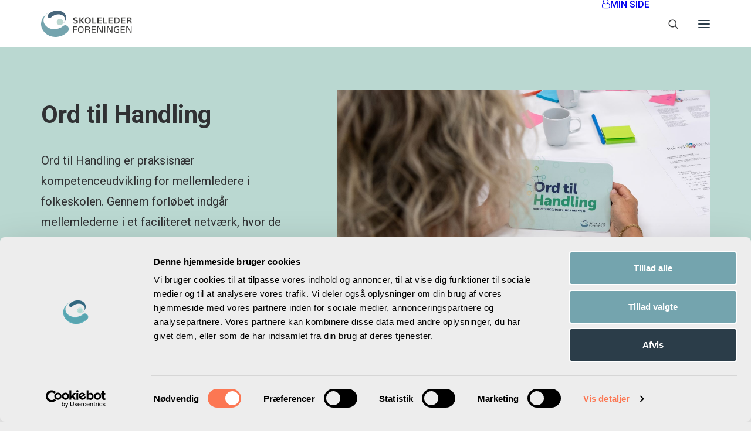

--- FILE ---
content_type: text/html; charset=UTF-8
request_url: https://skolelederforeningen.org/politik-og-indsatser/overblik/ord-til-handling/
body_size: 41708
content:
<!DOCTYPE html>
<html class="no-touch" lang="da-DK" xmlns="http://www.w3.org/1999/xhtml">
<head>
<meta http-equiv="Content-Type" content="text/html; charset=UTF-8">
<meta name="viewport" content="width=device-width, initial-scale=1">
<link rel="profile" href="http://gmpg.org/xfn/11">
<link rel="pingback" href="https://skolelederforeningen.org/xmlrpc.php">
<meta name='robots' content='index, follow, max-image-preview:large, max-snippet:-1, max-video-preview:-1' />

	<!-- This site is optimized with the Yoast SEO plugin v26.7 - https://yoast.com/wordpress/plugins/seo/ -->
	<title>Ord til handling - Skolelederforeningen</title>
	<meta name="description" content="Læs her om projektet Ord til Handling, der hjælper mellemledere i folkeskolen med at udvikle deres færdigheder i praksis." />
	<link rel="canonical" href="https://skolelederforeningen.org/politik-og-indsatser/overblik/ord-til-handling/" />
	<meta property="og:locale" content="da_DK" />
	<meta property="og:type" content="article" />
	<meta property="og:title" content="Ord til handling - Skolelederforeningen" />
	<meta property="og:description" content="Læs her om projektet Ord til Handling, der hjælper mellemledere i folkeskolen med at udvikle deres færdigheder i praksis." />
	<meta property="og:url" content="https://skolelederforeningen.org/politik-og-indsatser/overblik/ord-til-handling/" />
	<meta property="og:site_name" content="Skolelederforeningen" />
	<meta property="article:modified_time" content="2025-09-03T08:36:42+00:00" />
	<meta name="twitter:card" content="summary_large_image" />
	<meta name="twitter:label1" content="Estimeret læsetid" />
	<meta name="twitter:data1" content="9 minutter" />
	<script type="application/ld+json" class="yoast-schema-graph">{"@context":"https://schema.org","@graph":[{"@type":"WebPage","@id":"https://skolelederforeningen.org/politik-og-indsatser/overblik/ord-til-handling/","url":"https://skolelederforeningen.org/politik-og-indsatser/overblik/ord-til-handling/","name":"Ord til handling - Skolelederforeningen","isPartOf":{"@id":"https://skolelederforeningen.org/#website"},"datePublished":"2023-08-03T08:51:04+00:00","dateModified":"2025-09-03T08:36:42+00:00","description":"Læs her om projektet Ord til Handling, der hjælper mellemledere i folkeskolen med at udvikle deres færdigheder i praksis.","breadcrumb":{"@id":"https://skolelederforeningen.org/politik-og-indsatser/overblik/ord-til-handling/#breadcrumb"},"inLanguage":"da-DK","potentialAction":[{"@type":"ReadAction","target":["https://skolelederforeningen.org/politik-og-indsatser/overblik/ord-til-handling/"]}]},{"@type":"BreadcrumbList","@id":"https://skolelederforeningen.org/politik-og-indsatser/overblik/ord-til-handling/#breadcrumb","itemListElement":[{"@type":"ListItem","position":1,"name":"Hjem","item":"https://skolelederforeningen.org/"},{"@type":"ListItem","position":2,"name":"Politik og indsatser","item":"https://skolelederforeningen.org/politik-og-indsatser/"},{"@type":"ListItem","position":3,"name":"Overblik over politik og indsatser","item":"https://skolelederforeningen.org/politik-og-indsatser/overblik/"},{"@type":"ListItem","position":4,"name":"Ord til handling"}]},{"@type":"WebSite","@id":"https://skolelederforeningen.org/#website","url":"https://skolelederforeningen.org/","name":"Skolelederforeningen","description":"","potentialAction":[{"@type":"SearchAction","target":{"@type":"EntryPoint","urlTemplate":"https://skolelederforeningen.org/?s={search_term_string}"},"query-input":{"@type":"PropertyValueSpecification","valueRequired":true,"valueName":"search_term_string"}}],"inLanguage":"da-DK"}]}</script>
	<!-- / Yoast SEO plugin. -->


<link rel='dns-prefetch' href='//www.google.com' />
<link rel='dns-prefetch' href='//fonts.googleapis.com' />
<link rel="alternate" type="application/rss+xml" title="Skolelederforeningen &raquo; Feed" href="https://skolelederforeningen.org/feed/" />
<link rel="alternate" type="application/rss+xml" title="Skolelederforeningen &raquo;-kommentar-feed" href="https://skolelederforeningen.org/comments/feed/" />
<link rel="alternate" title="oEmbed (JSON)" type="application/json+oembed" href="https://skolelederforeningen.org/wp-json/oembed/1.0/embed?url=https%3A%2F%2Fskolelederforeningen.org%2Fpolitik-og-indsatser%2Foverblik%2Ford-til-handling%2F" />
<link rel="alternate" title="oEmbed (XML)" type="text/xml+oembed" href="https://skolelederforeningen.org/wp-json/oembed/1.0/embed?url=https%3A%2F%2Fskolelederforeningen.org%2Fpolitik-og-indsatser%2Foverblik%2Ford-til-handling%2F&#038;format=xml" />
<style id='wp-img-auto-sizes-contain-inline-css' type='text/css'>
img:is([sizes=auto i],[sizes^="auto," i]){contain-intrinsic-size:3000px 1500px}
/*# sourceURL=wp-img-auto-sizes-contain-inline-css */
</style>
<style id='wp-emoji-styles-inline-css' type='text/css'>

	img.wp-smiley, img.emoji {
		display: inline !important;
		border: none !important;
		box-shadow: none !important;
		height: 1em !important;
		width: 1em !important;
		margin: 0 0.07em !important;
		vertical-align: -0.1em !important;
		background: none !important;
		padding: 0 !important;
	}
/*# sourceURL=wp-emoji-styles-inline-css */
</style>
<style id='wp-block-library-inline-css' type='text/css'>
:root{--wp-block-synced-color:#7a00df;--wp-block-synced-color--rgb:122,0,223;--wp-bound-block-color:var(--wp-block-synced-color);--wp-editor-canvas-background:#ddd;--wp-admin-theme-color:#007cba;--wp-admin-theme-color--rgb:0,124,186;--wp-admin-theme-color-darker-10:#006ba1;--wp-admin-theme-color-darker-10--rgb:0,107,160.5;--wp-admin-theme-color-darker-20:#005a87;--wp-admin-theme-color-darker-20--rgb:0,90,135;--wp-admin-border-width-focus:2px}@media (min-resolution:192dpi){:root{--wp-admin-border-width-focus:1.5px}}.wp-element-button{cursor:pointer}:root .has-very-light-gray-background-color{background-color:#eee}:root .has-very-dark-gray-background-color{background-color:#313131}:root .has-very-light-gray-color{color:#eee}:root .has-very-dark-gray-color{color:#313131}:root .has-vivid-green-cyan-to-vivid-cyan-blue-gradient-background{background:linear-gradient(135deg,#00d084,#0693e3)}:root .has-purple-crush-gradient-background{background:linear-gradient(135deg,#34e2e4,#4721fb 50%,#ab1dfe)}:root .has-hazy-dawn-gradient-background{background:linear-gradient(135deg,#faaca8,#dad0ec)}:root .has-subdued-olive-gradient-background{background:linear-gradient(135deg,#fafae1,#67a671)}:root .has-atomic-cream-gradient-background{background:linear-gradient(135deg,#fdd79a,#004a59)}:root .has-nightshade-gradient-background{background:linear-gradient(135deg,#330968,#31cdcf)}:root .has-midnight-gradient-background{background:linear-gradient(135deg,#020381,#2874fc)}:root{--wp--preset--font-size--normal:16px;--wp--preset--font-size--huge:42px}.has-regular-font-size{font-size:1em}.has-larger-font-size{font-size:2.625em}.has-normal-font-size{font-size:var(--wp--preset--font-size--normal)}.has-huge-font-size{font-size:var(--wp--preset--font-size--huge)}.has-text-align-center{text-align:center}.has-text-align-left{text-align:left}.has-text-align-right{text-align:right}.has-fit-text{white-space:nowrap!important}#end-resizable-editor-section{display:none}.aligncenter{clear:both}.items-justified-left{justify-content:flex-start}.items-justified-center{justify-content:center}.items-justified-right{justify-content:flex-end}.items-justified-space-between{justify-content:space-between}.screen-reader-text{border:0;clip-path:inset(50%);height:1px;margin:-1px;overflow:hidden;padding:0;position:absolute;width:1px;word-wrap:normal!important}.screen-reader-text:focus{background-color:#ddd;clip-path:none;color:#444;display:block;font-size:1em;height:auto;left:5px;line-height:normal;padding:15px 23px 14px;text-decoration:none;top:5px;width:auto;z-index:100000}html :where(.has-border-color){border-style:solid}html :where([style*=border-top-color]){border-top-style:solid}html :where([style*=border-right-color]){border-right-style:solid}html :where([style*=border-bottom-color]){border-bottom-style:solid}html :where([style*=border-left-color]){border-left-style:solid}html :where([style*=border-width]){border-style:solid}html :where([style*=border-top-width]){border-top-style:solid}html :where([style*=border-right-width]){border-right-style:solid}html :where([style*=border-bottom-width]){border-bottom-style:solid}html :where([style*=border-left-width]){border-left-style:solid}html :where(img[class*=wp-image-]){height:auto;max-width:100%}:where(figure){margin:0 0 1em}html :where(.is-position-sticky){--wp-admin--admin-bar--position-offset:var(--wp-admin--admin-bar--height,0px)}@media screen and (max-width:600px){html :where(.is-position-sticky){--wp-admin--admin-bar--position-offset:0px}}

/*# sourceURL=wp-block-library-inline-css */
</style><style id='global-styles-inline-css' type='text/css'>
:root{--wp--preset--aspect-ratio--square: 1;--wp--preset--aspect-ratio--4-3: 4/3;--wp--preset--aspect-ratio--3-4: 3/4;--wp--preset--aspect-ratio--3-2: 3/2;--wp--preset--aspect-ratio--2-3: 2/3;--wp--preset--aspect-ratio--16-9: 16/9;--wp--preset--aspect-ratio--9-16: 9/16;--wp--preset--color--black: #000000;--wp--preset--color--cyan-bluish-gray: #abb8c3;--wp--preset--color--white: #ffffff;--wp--preset--color--pale-pink: #f78da7;--wp--preset--color--vivid-red: #cf2e2e;--wp--preset--color--luminous-vivid-orange: #ff6900;--wp--preset--color--luminous-vivid-amber: #fcb900;--wp--preset--color--light-green-cyan: #7bdcb5;--wp--preset--color--vivid-green-cyan: #00d084;--wp--preset--color--pale-cyan-blue: #8ed1fc;--wp--preset--color--vivid-cyan-blue: #0693e3;--wp--preset--color--vivid-purple: #9b51e0;--wp--preset--gradient--vivid-cyan-blue-to-vivid-purple: linear-gradient(135deg,rgb(6,147,227) 0%,rgb(155,81,224) 100%);--wp--preset--gradient--light-green-cyan-to-vivid-green-cyan: linear-gradient(135deg,rgb(122,220,180) 0%,rgb(0,208,130) 100%);--wp--preset--gradient--luminous-vivid-amber-to-luminous-vivid-orange: linear-gradient(135deg,rgb(252,185,0) 0%,rgb(255,105,0) 100%);--wp--preset--gradient--luminous-vivid-orange-to-vivid-red: linear-gradient(135deg,rgb(255,105,0) 0%,rgb(207,46,46) 100%);--wp--preset--gradient--very-light-gray-to-cyan-bluish-gray: linear-gradient(135deg,rgb(238,238,238) 0%,rgb(169,184,195) 100%);--wp--preset--gradient--cool-to-warm-spectrum: linear-gradient(135deg,rgb(74,234,220) 0%,rgb(151,120,209) 20%,rgb(207,42,186) 40%,rgb(238,44,130) 60%,rgb(251,105,98) 80%,rgb(254,248,76) 100%);--wp--preset--gradient--blush-light-purple: linear-gradient(135deg,rgb(255,206,236) 0%,rgb(152,150,240) 100%);--wp--preset--gradient--blush-bordeaux: linear-gradient(135deg,rgb(254,205,165) 0%,rgb(254,45,45) 50%,rgb(107,0,62) 100%);--wp--preset--gradient--luminous-dusk: linear-gradient(135deg,rgb(255,203,112) 0%,rgb(199,81,192) 50%,rgb(65,88,208) 100%);--wp--preset--gradient--pale-ocean: linear-gradient(135deg,rgb(255,245,203) 0%,rgb(182,227,212) 50%,rgb(51,167,181) 100%);--wp--preset--gradient--electric-grass: linear-gradient(135deg,rgb(202,248,128) 0%,rgb(113,206,126) 100%);--wp--preset--gradient--midnight: linear-gradient(135deg,rgb(2,3,129) 0%,rgb(40,116,252) 100%);--wp--preset--font-size--small: 13px;--wp--preset--font-size--medium: 20px;--wp--preset--font-size--large: 36px;--wp--preset--font-size--x-large: 42px;--wp--preset--spacing--20: 0.44rem;--wp--preset--spacing--30: 0.67rem;--wp--preset--spacing--40: 1rem;--wp--preset--spacing--50: 1.5rem;--wp--preset--spacing--60: 2.25rem;--wp--preset--spacing--70: 3.38rem;--wp--preset--spacing--80: 5.06rem;--wp--preset--shadow--natural: 6px 6px 9px rgba(0, 0, 0, 0.2);--wp--preset--shadow--deep: 12px 12px 50px rgba(0, 0, 0, 0.4);--wp--preset--shadow--sharp: 6px 6px 0px rgba(0, 0, 0, 0.2);--wp--preset--shadow--outlined: 6px 6px 0px -3px rgb(255, 255, 255), 6px 6px rgb(0, 0, 0);--wp--preset--shadow--crisp: 6px 6px 0px rgb(0, 0, 0);}:where(.is-layout-flex){gap: 0.5em;}:where(.is-layout-grid){gap: 0.5em;}body .is-layout-flex{display: flex;}.is-layout-flex{flex-wrap: wrap;align-items: center;}.is-layout-flex > :is(*, div){margin: 0;}body .is-layout-grid{display: grid;}.is-layout-grid > :is(*, div){margin: 0;}:where(.wp-block-columns.is-layout-flex){gap: 2em;}:where(.wp-block-columns.is-layout-grid){gap: 2em;}:where(.wp-block-post-template.is-layout-flex){gap: 1.25em;}:where(.wp-block-post-template.is-layout-grid){gap: 1.25em;}.has-black-color{color: var(--wp--preset--color--black) !important;}.has-cyan-bluish-gray-color{color: var(--wp--preset--color--cyan-bluish-gray) !important;}.has-white-color{color: var(--wp--preset--color--white) !important;}.has-pale-pink-color{color: var(--wp--preset--color--pale-pink) !important;}.has-vivid-red-color{color: var(--wp--preset--color--vivid-red) !important;}.has-luminous-vivid-orange-color{color: var(--wp--preset--color--luminous-vivid-orange) !important;}.has-luminous-vivid-amber-color{color: var(--wp--preset--color--luminous-vivid-amber) !important;}.has-light-green-cyan-color{color: var(--wp--preset--color--light-green-cyan) !important;}.has-vivid-green-cyan-color{color: var(--wp--preset--color--vivid-green-cyan) !important;}.has-pale-cyan-blue-color{color: var(--wp--preset--color--pale-cyan-blue) !important;}.has-vivid-cyan-blue-color{color: var(--wp--preset--color--vivid-cyan-blue) !important;}.has-vivid-purple-color{color: var(--wp--preset--color--vivid-purple) !important;}.has-black-background-color{background-color: var(--wp--preset--color--black) !important;}.has-cyan-bluish-gray-background-color{background-color: var(--wp--preset--color--cyan-bluish-gray) !important;}.has-white-background-color{background-color: var(--wp--preset--color--white) !important;}.has-pale-pink-background-color{background-color: var(--wp--preset--color--pale-pink) !important;}.has-vivid-red-background-color{background-color: var(--wp--preset--color--vivid-red) !important;}.has-luminous-vivid-orange-background-color{background-color: var(--wp--preset--color--luminous-vivid-orange) !important;}.has-luminous-vivid-amber-background-color{background-color: var(--wp--preset--color--luminous-vivid-amber) !important;}.has-light-green-cyan-background-color{background-color: var(--wp--preset--color--light-green-cyan) !important;}.has-vivid-green-cyan-background-color{background-color: var(--wp--preset--color--vivid-green-cyan) !important;}.has-pale-cyan-blue-background-color{background-color: var(--wp--preset--color--pale-cyan-blue) !important;}.has-vivid-cyan-blue-background-color{background-color: var(--wp--preset--color--vivid-cyan-blue) !important;}.has-vivid-purple-background-color{background-color: var(--wp--preset--color--vivid-purple) !important;}.has-black-border-color{border-color: var(--wp--preset--color--black) !important;}.has-cyan-bluish-gray-border-color{border-color: var(--wp--preset--color--cyan-bluish-gray) !important;}.has-white-border-color{border-color: var(--wp--preset--color--white) !important;}.has-pale-pink-border-color{border-color: var(--wp--preset--color--pale-pink) !important;}.has-vivid-red-border-color{border-color: var(--wp--preset--color--vivid-red) !important;}.has-luminous-vivid-orange-border-color{border-color: var(--wp--preset--color--luminous-vivid-orange) !important;}.has-luminous-vivid-amber-border-color{border-color: var(--wp--preset--color--luminous-vivid-amber) !important;}.has-light-green-cyan-border-color{border-color: var(--wp--preset--color--light-green-cyan) !important;}.has-vivid-green-cyan-border-color{border-color: var(--wp--preset--color--vivid-green-cyan) !important;}.has-pale-cyan-blue-border-color{border-color: var(--wp--preset--color--pale-cyan-blue) !important;}.has-vivid-cyan-blue-border-color{border-color: var(--wp--preset--color--vivid-cyan-blue) !important;}.has-vivid-purple-border-color{border-color: var(--wp--preset--color--vivid-purple) !important;}.has-vivid-cyan-blue-to-vivid-purple-gradient-background{background: var(--wp--preset--gradient--vivid-cyan-blue-to-vivid-purple) !important;}.has-light-green-cyan-to-vivid-green-cyan-gradient-background{background: var(--wp--preset--gradient--light-green-cyan-to-vivid-green-cyan) !important;}.has-luminous-vivid-amber-to-luminous-vivid-orange-gradient-background{background: var(--wp--preset--gradient--luminous-vivid-amber-to-luminous-vivid-orange) !important;}.has-luminous-vivid-orange-to-vivid-red-gradient-background{background: var(--wp--preset--gradient--luminous-vivid-orange-to-vivid-red) !important;}.has-very-light-gray-to-cyan-bluish-gray-gradient-background{background: var(--wp--preset--gradient--very-light-gray-to-cyan-bluish-gray) !important;}.has-cool-to-warm-spectrum-gradient-background{background: var(--wp--preset--gradient--cool-to-warm-spectrum) !important;}.has-blush-light-purple-gradient-background{background: var(--wp--preset--gradient--blush-light-purple) !important;}.has-blush-bordeaux-gradient-background{background: var(--wp--preset--gradient--blush-bordeaux) !important;}.has-luminous-dusk-gradient-background{background: var(--wp--preset--gradient--luminous-dusk) !important;}.has-pale-ocean-gradient-background{background: var(--wp--preset--gradient--pale-ocean) !important;}.has-electric-grass-gradient-background{background: var(--wp--preset--gradient--electric-grass) !important;}.has-midnight-gradient-background{background: var(--wp--preset--gradient--midnight) !important;}.has-small-font-size{font-size: var(--wp--preset--font-size--small) !important;}.has-medium-font-size{font-size: var(--wp--preset--font-size--medium) !important;}.has-large-font-size{font-size: var(--wp--preset--font-size--large) !important;}.has-x-large-font-size{font-size: var(--wp--preset--font-size--x-large) !important;}
/*# sourceURL=global-styles-inline-css */
</style>

<style id='classic-theme-styles-inline-css' type='text/css'>
/*! This file is auto-generated */
.wp-block-button__link{color:#fff;background-color:#32373c;border-radius:9999px;box-shadow:none;text-decoration:none;padding:calc(.667em + 2px) calc(1.333em + 2px);font-size:1.125em}.wp-block-file__button{background:#32373c;color:#fff;text-decoration:none}
/*# sourceURL=/wp-includes/css/classic-themes.min.css */
</style>
<link rel='stylesheet' id='wp-components-css' href='https://skolelederforeningen.org/wp-includes/css/dist/components/style.min.css?ver=6.9' type='text/css' media='all' />
<link rel='stylesheet' id='wp-preferences-css' href='https://skolelederforeningen.org/wp-includes/css/dist/preferences/style.min.css?ver=6.9' type='text/css' media='all' />
<link rel='stylesheet' id='wp-block-editor-css' href='https://skolelederforeningen.org/wp-includes/css/dist/block-editor/style.min.css?ver=6.9' type='text/css' media='all' />
<link rel='stylesheet' id='popup-maker-block-library-style-css' href='https://skolelederforeningen.org/wp-content/plugins/popup-maker/dist/packages/block-library-style.css?ver=dbea705cfafe089d65f1' type='text/css' media='all' />
<link rel='stylesheet' id='klean-uncode-elements-css' href='https://skolelederforeningen.org/wp-content/plugins/klean-uncode-elements/public/css/klean-uncode-elements-public.css?ver=1.0.0' type='text/css' media='all' />
<link rel='stylesheet' id='uncodefont-google-css' href='//fonts.googleapis.com/css?family=Roboto%3A100%2C100italic%2C300%2C300italic%2Cregular%2Citalic%2C500%2C500italic%2C700%2C700italic%2C900%2C900italic&#038;subset=cyrillic%2Ccyrillic-ext%2Cgreek%2Cgreek-ext%2Clatin%2Clatin-ext%2Cvietnamese&#038;ver=2.10.4' type='text/css' media='all' />
<link rel='stylesheet' id='uncode-privacy-css' href='https://skolelederforeningen.org/wp-content/plugins/uncode-privacy/assets/css/uncode-privacy-public.css?ver=2.2.7' type='text/css' media='all' />
<link rel='stylesheet' id='wp-event-manager-frontend-css' href='https://skolelederforeningen.org/wp-content/plugins/wp-event-manager/assets/css/frontend.min.css?ver=6.9' type='text/css' media='all' />
<link rel='stylesheet' id='wp-event-manager-jquery-ui-css-css' href='https://skolelederforeningen.org/wp-content/plugins/wp-event-manager/assets/js/jquery-ui/jquery-ui.css?ver=6.9' type='text/css' media='all' />
<link rel='stylesheet' id='wp-event-manager-jquery-timepicker-css-css' href='https://skolelederforeningen.org/wp-content/plugins/wp-event-manager/assets/js/jquery-timepicker/jquery.timepicker.min.css?ver=6.9' type='text/css' media='all' />
<link rel='stylesheet' id='wp-event-manager-grid-style-css' href='https://skolelederforeningen.org/wp-content/plugins/wp-event-manager/assets/css/wpem-grid.min.css?ver=6.9' type='text/css' media='all' />
<link rel='stylesheet' id='wp-event-manager-font-style-css' href='https://skolelederforeningen.org/wp-content/plugins/wp-event-manager/assets/fonts/style.css?ver=6.9' type='text/css' media='all' />
<link rel='stylesheet' id='uncode-style-css' href='https://skolelederforeningen.org/wp-content/themes/uncode/library/css/style.css?ver=2.10.4' type='text/css' media='all' />
<style id='uncode-style-inline-css' type='text/css'>

@media (max-width: 959px) { .navbar-brand > * { height: 30px !important;}}
@media (min-width: 960px) { 
		.limit-width { max-width: 1200px; margin: auto;}
		.menu-container:not(.grid-filters) .menu-horizontal ul.menu-smart .megamenu-block-wrapper > .vc_row[data-parent="true"].limit-width:not(.row-parent-limit) { max-width: calc(1200px - 72px); }
		}
@media (min-width: 960px) { .main-header, .vmenu-container { width: 504px !important; } }
@media (min-width: 960px) { .vmenu-container { transform: translateX(0px); -webkit-transform: translateX(0px); -ms-transform: translateX(0px);} .off-opened .vmenu-container { transform: translateX(-100%); -webkit-transform: translateX(-100%); -ms-transform: translateX(-100%);}}
@media (min-width: 960px) { .off-opened .row-offcanvas, .off-opened:not(.scrolling-trigger) .main-container { transform: translateX(-504px); -webkit-transform: translateX(-504px); -ms-transform: translateX(-504px); } }
@media (min-width: 960px) { .off-opened.scrolling-trigger .main-container { margin-left: -504px; } }
@media (min-width: 960px) { .chrome .main-header, .firefox .main-header, .ie .main-header, .edge .main-header { clip: rect(0px, 0px, 99999999999px, -504px); } }
body.menu-custom-padding .col-lg-0.logo-container, body.menu-custom-padding .col-lg-2.logo-container, body.menu-custom-padding .col-lg-12 .logo-container, body.menu-custom-padding .col-lg-4.logo-container { padding-top: 18px; padding-bottom: 18px; }
body.menu-custom-padding .col-lg-0.logo-container.shrinked, body.menu-custom-padding .col-lg-2.logo-container.shrinked, body.menu-custom-padding .col-lg-12 .logo-container.shrinked, body.menu-custom-padding .col-lg-4.logo-container.shrinked { padding-top: 9px; padding-bottom: 9px; }
@media (max-width: 959px) { body.menu-custom-padding .menu-container .logo-container { padding-top: 18px !important; padding-bottom: 18px !important; } }
#changer-back-color { transition: background-color 1000ms cubic-bezier(0.25, 1, 0.5, 1) !important; } #changer-back-color > div { transition: opacity 1000ms cubic-bezier(0.25, 1, 0.5, 1) !important; } body.bg-changer-init.disable-hover .main-wrapper .style-light,  body.bg-changer-init.disable-hover .main-wrapper .style-light h1,  body.bg-changer-init.disable-hover .main-wrapper .style-light h2, body.bg-changer-init.disable-hover .main-wrapper .style-light h3, body.bg-changer-init.disable-hover .main-wrapper .style-light h4, body.bg-changer-init.disable-hover .main-wrapper .style-light h5, body.bg-changer-init.disable-hover .main-wrapper .style-light h6, body.bg-changer-init.disable-hover .main-wrapper .style-light a, body.bg-changer-init.disable-hover .main-wrapper .style-dark, body.bg-changer-init.disable-hover .main-wrapper .style-dark h1, body.bg-changer-init.disable-hover .main-wrapper .style-dark h2, body.bg-changer-init.disable-hover .main-wrapper .style-dark h3, body.bg-changer-init.disable-hover .main-wrapper .style-dark h4, body.bg-changer-init.disable-hover .main-wrapper .style-dark h5, body.bg-changer-init.disable-hover .main-wrapper .style-dark h6, body.bg-changer-init.disable-hover .main-wrapper .style-dark a { transition: color 1000ms cubic-bezier(0.25, 1, 0.5, 1) !important; }
/*# sourceURL=uncode-style-inline-css */
</style>
<link rel='stylesheet' id='uncode-icons-css' href='https://skolelederforeningen.org/wp-content/themes/uncode/library/css/uncode-icons.css?ver=2.10.4' type='text/css' media='all' />
<link rel='stylesheet' id='uncode-custom-style-css' href='https://skolelederforeningen.org/wp-content/themes/uncode/library/css/style-custom.css?ver=2.10.4' type='text/css' media='all' />
<style id='uncode-custom-style-inline-css' type='text/css'>
@media (max-width:959px) {.mobilemargin .double-h-padding {padding-left:18px !important;padding-right:18px !important;}.mobilemargin .single-block-padding {padding:18px 18px 18px 18px;}}.some_link {margin-top:18px!important;}.genveje ul.text-lead a{font-size:22px;}.genveje ul li{margin:15px 0px 0px 0px;}.jobs-frontpage img{padding:20px!important;}@media (max-width:959px) {.frontslider { padding-bottom:20px; background-color:#dee6e4;}}.cardhover:hover{transform:scale(1.03) ;-webkit-transform:scale(1.03) ;-moz-transform:scale(1.03) ;transition:all 300ms cubic-bezier(0.420, 0.000, 0.580, 1.000); transition-timing-function:cubic-bezier(0.420, 0.000, 0.580, 1.000); }.cardhover {transition:all 300ms cubic-bezier(0.420, 0.000, 0.580, 1.000); transition-timing-function:cubic-bezier(0.420, 0.000, 0.580, 1.000); }.el-text .badge-style {padding:0.4em 0.8em;}.owl-carousel-container.carousel-inner-padding.owl-carousel-container .owl-carousel {padding-left:0px;padding-right:0px;} .wpem-single-event-body-content p a { text-decoration:underline !important; }form .wpem-single-event-body-content p a {font-weight:600 !important;font-family:Roboto, Roboto !important;letter-spacing:0.1em;text-transform:uppercase;background-color:#f7f7f7;border-radius:10em;font-size:12px;padding:18px 31px;border:solid 1px #eaeaea;margin-top:20px;text-decoration:none!important;}.tmb-light.tmb-border, .tmb-light.tmb-bordered:not(.tmb-no-bg):not(.tmb-shadowed).tmb > .t-inside, .tmb-light.tmb-bordered.tmb-no-bg.tmb > .t-inside .t-entry-visual {border:2px solid #eaeaea;}.wpem-event-listings.wpem-event-listing-box-view .wpem-event-layout-wrapper:hover{box-shadow:none;}.wpem-event-listings.wpem-event-listing-box-view .wpem-event-layout-wrapper {border-radius:16px;background-color:#f2f2f2;border:none;}.wpem-event-listings.wpem-event-listing-box-view .wpem-event-layout-wrapper .wpem-event-infomation .wpem-event-details .wpem-event-title .wpem-heading-text{font-size:20px;}.wpem-event-listings.wpem-event-listing-box-view .wpem-event-layout-wrapper .wpem-event-banner .wpem-event-date .wpem-event-date-type .wpem-from-date{box-shadow:none;border-radius:45px;}.wpem-event-listings .wpem-event-layout-wrapper .wpem-event-infomation .wpem-event-details .wpem-event-date-time::before {color:#006cff;}.wpem-event-listings .wpem-event-layout-wrapper .wpem-event-infomation .wpem-event-details .wpem-event-date-time{padding-left:25px;}.wpem-event-listings .wpem-event-layout-wrapper .wpem-event-infomation .wpem-event-details .wpem-event-location::before {color:#006cff;}.wpem-event-listings .wpem-event-layout-wrapper .wpem-event-infomation .wpem-event-details .wpem-event-location {padding-left:25px;}.wpem-event-listings .wpem-event-layout-wrapper .wpem-event-infomation .wpem-event-details {font-size:14px;}.wpem-event-title {padding-bottom:5px;}.wpem-event-listings.wpem-event-listing-box-view .wpem-event-layout-wrapper .wpem-event-infomation .wpem-event-details {padding:25px;}.event_listing.event_featured{background:#dddddd!important;}.wpem-event-organizer-name{display:none;}.wpem-single-event-page .wpem-single-event-wrapper .wpem-single-event-body .wpem-single-event-left-content .wpem-single-event-body-content{padding:5px 30px 30px 30px;}.post-info{display:none;}.event_listing h1.post-title{max-width:800px;font-size:52px;}.wpem-viewed-event {display:none;}.wpem-share-this-event {display:none;}.wpem-single-event-body-sidebar > .wpem-heading-text {display:none;}.wpem-single-event-page .wpem-share-this-event .wpem-event-share-lists {display:none;}.wpem-event-sidebar-button.wpem-registration-event-button button{border-radius:30px;padding:20px;}.event_registration.registration {display:none;}.wpem-single-event-body-content h4{margin:0px 0px 20px 0px;}.wpem-single-event-page .wpem-single-event-wrapper .wpem-single-event-body .wpem-single-event-body-sidebar .wpem-event-type .event-type {border-radius:20px;font-size:13px;padding:8px 16px;}.wpem-event-listings .wpem-event-layout-wrapper .wpem-event-infomation .wpem-event-details .wpem-event-type .wpem-event-type-text {border-radius:20px;font-size:13px;padding:8px 16px;}.wpem-event-listings .wpem-event-layout-wrapper .wpem-event-infomation .wpem-event-details .wpem-event-date-time::before {color:#75a5ae;}.wpem-event-listings .wpem-event-layout-wrapper .wpem-event-infomation .wpem-event-details .wpem-event-location::before {color:#75a5ae;}div.wpem-event-listings-header {display:none;}.wpem-event-listings.wpem-event-listing-box-view .wpem-event-layout-wrapper .wpem-event-infomation .wpem-event-details .wpem-event-date-time, .wpem-event-listings.wpem-event-listing-box-view .wpem-event-layout-wrapper .wpem-event-infomation .wpem-event-details .wpem-event-location, .wpem-event-listings.wpem-event-listing-box-view .wpem-event-layout-wrapper .wpem-event-infomation .wpem-event-details .wpem-event-ticket-type, .wpem-event-listings.wpem-event-listing-box-view .wpem-event-layout-wrapper .wpem-event-infomation .wpem-event-details .wpem-event-title, .wpem-event-listings.wpem-event-listing-box-view .wpem-event-layout-wrapper .wpem-event-infomation .wpem-event-details .wpem-event-type {min-height:30px!important;}.wpem-event-listings .wpem-event-layout-wrapper .wpem-event-category, .wpem-event-listings .wpem-event-layout-wrapper .wpem-event-type, .wpem-single-event-page .wpem-single-event-wrapper .wpem-single-event-body .wpem-single-event-body-sidebar .wpem-event-category, .wpem-single-event-page .wpem-single-event-wrapper .wpem-single-event-body .wpem-single-event-body-sidebar .wpem-event-type {padding-top:0px!important;}.wpem-event-date-time {padding-left:25px;}.wpem-event-date-time:before {content:"\e94e";font-family:wp-event-manager;position:absolute;left:15px;font-size:15px;color:#75a5ae;}.wpem-event-location {padding-left:25px;}.wpem-event-location:before {content:"\e947";font-family:wp-event-manager;position:absolute;left:15px;font-size:15px;color:#75a5ae;}.wpem-event-type-text {padding-left:20px;position:relative;}.wpem-event-type-text::before {content:'';position:absolute;left:2px;top:50%;transform:translateY(-50%);height:0.8em;width:0.8em;background:#75a5ae;border-radius:50%;}.wpem-single-event-sidebar-info .wpem-event-type-text.event-type::before{display:none;}.news-cards .t-entry-text {min-height:180px;}.genvej-afdeling {margin-left:9px !important;}.newsletter input::placeholder {color:#abb8c3;}.newsletter input[type="email"] {width:100%;}.newsletter input[type="text"] {width:100%;}.newsletter label {font-size:13px;}.style-dark .newsletter input[type="submit"] {padding:20px 31px!important;border:none;background-color:#bad8d1;color:#2c3d4a;}.col-widgets-sidebar .widget-container .widget-title{border:none;padding:0px;}.wpem-event-banner-img {background-blend-mode:multiply;background-color:white!important;transition:background-color 0.5s ease;}.wpem-event-banner-img:hover{background-color:rgba(0,0,0,0.4) !important;}.search-results .post-content .entry-summary {border-bottom:2px solid #BBD7D0;padding-bottom:28px;}.owl-dots-static .owl-dots {bottom:0px !important;}.owl-dots-inside .owl-dots .owl-dot span {background-color:#ffffff;box-shadow:none;}.owl-dots .owl-dot span{width:18px;height:18px;}@media (max-width:959px){.owl-dots.uncode_slider-dot_classes.no-h-padding.owl-dots-classes {max-width:100%;text-align:center;}}.newssearch input{border-radius:40px;padding:18px 31px!important;}.newssearch input::placeholder {color:#abb8c3;}ul.menu-primary-inner.menu-smart.sm.sm-vertical li.Second-level ul.drop-menu li a { font-size:20px!important; font-weight:400!important;}ul.menu-primary-inner.menu-smart.sm.sm-vertical li.Second-level a{font-weight:500;font-size:24px;}.menu-light .menu-smart a:hover, .menu-light .menu-smart a:focus{text-decoration:underline;}li.First-level.menu-spacer {padding-bottom:30px;}ul.menu-primary-inner li {padding-bottom:5px;}@media (min-width:960px){ul.menu-primary-inner.menu-smart.sm.sm-vertical ul.drop-menu li a {font-size:24px !important;font-weight:400;}}ul.menu-primary-inner.menu-smart.sm.sm-vertical ul.drop-menu{padding-left:20px;}ul#menu-cta-menu a{font-size:16px;}@media (max-width:959px) {.submenu-light .menu-accordion .menu-smart ul {background-color:#ffffff;}ul.menu-primary-inner.menu-smart.sm.sm-vertical ul.drop-menu li a {font-size:16px!important;font-weight:400 !important;}ul.menu-primary-inner.menu-smart.sm.sm-vertical li.Second-level ul.drop-menu li a {font-size:16px!important;font-weight:400 !important;}}}.uncode-accordion:not(.default-typography) .panel-title > a > span {font-size:14px;}p, li, dt, dd, dl, address, label, small, pre, code {line-height:1.55;}ul {list-style:disc;padding-left:18px;}@media (max-width:480px) {h1, h2, .h1,.h2 {word-break:break-word;}}blockquote {border-left:4px solid #75a5ae;}blockquote p{font-size:28px;line-height:1.5;}.uncode_text_column p a {text-decoration:underline;}.btn, .btn-link {text-align:left;}.text-small ul li {font-size:13px;}.font-size-menu, .menu-container:not(.grid-filters) ul.menu-smart > li > a:not(.social-menu-link), .menu-container:not(.vmenu-container):not(.grid-filters) ul.menu-smart > li > a:not(.social-menu-link):not(.vc_control-btn), .menu-smart > li > a > div > div > div.btn, .burger-label, #masthead .overlay .overlay-search-wrapper .search-container {}.contrastbutton {color:#000000 !important;}.invisible {display:none !important;visibility:hidden !important;}.main-menu-container {background-color:#e9f2ef;}@media (min-width:959px){ .submenu-light .menu-accordion .menu-smart ul {background-color:#e9f2ef;}}ul#menu-cta-menu {background-color:#ffffff;}.video .t-inside .t-entry-visual {border-radius:16px!important;}.style-light .ui-bg-dots, .style-dark .style-light .ui-bg-dots, .style-light .owl-dots-outside .owl-dots .owl-dot span, .style-dark .style-light .owl-dots-outside .owl-dots .owl-dot span {background-color:#fc7753;}@media (max-width:959px){.mobile-border-radius .unradius-xl, .mobile-border-radius .uncell.unradius-xl {border-radius:0px 0px 16px 16px;}}@media (min-width:960px){.showonmobile {display:none;}}@media (max-width:960px){.hideonmobile p {display:none !important;}}.contact-margin {margin-top:12px!important;}.main-container .row-container .row-parent .row-parent .single-internal-gutter .uncont .contact-margin {margin-top:12px!important;}.lokalafdelinger .t-entry-visual {display:none;}.lokalafdelinger ul.icons{margin-top:12px!important;}span.acf_ansoeningsfrist {font-size:14px;display:block;}span.acf_ansoeningsfrist span{font-weight:600;text-transform:uppercase;}span.acf_kommune {font-size:14px;display:block;}span.acf_kommune span{font-weight:600;text-transform:uppercase;}ol.breadcrumb.breadcrumb-module {letter-spacing:0.05em;font-weight:600;text-transform:uppercase;}ol.breadcrumb.breadcrumb-module li {font-size:14px;}ol.breadcrumb.breadcrumb-module li.current {color:#2c3d4a;}.largebuttonlink {font-size:14px;}.owl-item .wpb_row.row-inner {background-color:#dee6e4;}.hero-lineheight.text-lead p{line-height:1.55;}.card-lineheight .text-lead p {line-height:1.55;}.text-lead p {line-height:1.55;}.lokalafdelinger .uncode_text_column {margin-top:0px!important;}.lokalafdelinger .uncode-wrapper.uncode-list {margin-top:0px!important;}.wpem-event-listings .wpem-event-layout-wrapper .wpem-event-infomation .wpem-event-details .wpem-event-type .wpem-event-type-text {position:relative;background-color:transparent !important;color:#575757 !important;font-weight:500;padding-left:25px;}.wpem-event-type-text.event-type::before {content:'';position:absolute;left:2px;top:50%;transform:translateY(-50%);height:0.8em;width:0.8em;background:#75a5ae;border-radius:50%;}.uncode-list.checklist ol,.uncode-list.checklist ul {margin:0;padding:0;list-style:none;counter-reset:item;}.uncode-list.checklist ol li,.uncode-list.checklist ul li {padding-top:calc(var(--wp--preset--font-size--normal) * 2);padding-bottom:calc(var(--wp--preset--font-size--normal) * 2);padding-left:calc(var(--wp--preset--font-size--normal) * 3);border-bottom:1px solid #BAD8D1;}.uncode-list.checklist ol li {counter-increment:item;}.uncode-list.checklist ol li:last-of-type,.uncode-list.checklist ul li:last-of-type {border:none;margin-bottom:0;}.uncode-list.checklist ol li:before,.uncode-list.checklist ul li:before {content:'';line-height:1;border-radius:100%;width:calc(var(--wp--preset--font-size--normal) * 1.5);height:calc(var(--wp--preset--font-size--normal) * 1.5);position:absolute;left:5px;display:flex;justify-content:center;align-items:center;color:#fff;background:#BAD8D1;font-weight:bold;}.uncode-list.checklist ol li:before {width:calc(var(--wp--preset--font-size--normal) * 2);height:calc(var(--wp--preset--font-size--normal) * 2);content:counter(item);left:0;}.uncode-list.checklist.fase1 ol li:before,.uncode-list.checklist.fase1 ul li:before {background:#364D6B;}.uncode-list.checklist.fase2 ol li:before,.uncode-list.checklist.fase2 ul li:before {background:#75A5AE;}.uncode-list.checklist.fase3 ol li:before,.uncode-list.checklist.fase3 ul li:before {background:#72AE8B;}.wpb_column.download .uncol {overflow:initial;}.wpb_column.download .uncol .uncell {padding-top:calc(var(--wp--preset--font-size--normal) * 3);}.wpb_column.download .box-header {background:#47667B;position:absolute;top:calc(var(--wp--preset--font-size--normal) * -1.5);left:0;padding:var(--wp--preset--font-size--normal);}.icon-box.download {border-bottom:1px solid var(--wpem-gray-border-color);}.icon-box.download:last-of-type {border-bottom:0;}.icon-box.download .icon-box-content {vertical-align:middle;}@media (max-width:481px) {.pum-container.pum-responsive {padding-left:calc(var(--wp--preset--font-size--normal) * 1.5) !important;padding-right:calc(var(--wp--preset--font-size--normal) * 1.5) !important;}}#step1-button, #fase1,#step2-button, #fase2,#step3-button, #fase3,#step4-button,#step5-button,#step7-button,#step7-button-2,{opacity:1;}#step1-button:hover, #fase1:hover,#step2-button:hover, #fase2:hover,#step3-button:hover, #fase3:hover,#step4-button:hover,#step5-button:hover,#step7-button:hover,#step7-button-2:hover{opacity:.75;transition:all 150ms ease;}.beretning p.t-entry-excerpt {font-size:13px;font-weight:500;}.grecaptcha-badge { visibility:hidden; }
/*# sourceURL=uncode-custom-style-inline-css */
</style>
<link rel='stylesheet' id='popup-maker-site-css' href='//skolelederforeningen.org/wp-content/uploads/pum/pum-site-styles.css?generated=1751351568&#038;ver=1.21.5' type='text/css' media='all' />
<link rel='stylesheet' id='child-style-css' href='https://skolelederforeningen.org/wp-content/themes/uncode-child/style.css' type='text/css' media='all' />
<script type="text/javascript" src="https://skolelederforeningen.org/wp-includes/js/jquery/jquery.min.js?ver=3.7.1" id="jquery-core-js"></script>
<script type="text/javascript" src="https://skolelederforeningen.org/wp-includes/js/jquery/jquery-migrate.min.js?ver=3.4.1" id="jquery-migrate-js"></script>
<script type="text/javascript" src="https://skolelederforeningen.org/wp-content/plugins/klean-uncode-elements/public/js/klean-uncode-elements-public.js?ver=1.0.0" id="klean-uncode-elements-js"></script>
<script type="text/javascript" id="uncode-init-js-extra">
/* <![CDATA[ */
var SiteParameters = {"days":"days","hours":"hours","minutes":"minutter","seconds":"seconds","constant_scroll":"on","scroll_speed":"2","parallax_factor":"0.25","loading":"Loading\u2026","slide_name":"slide","slide_footer":"footer","ajax_url":"https://skolelederforeningen.org/wp-admin/admin-ajax.php","nonce_adaptive_images":"ad53ef30a9","nonce_srcset_async":"81bc99060a","enable_debug":"","block_mobile_videos":"","is_frontend_editor":"","main_width":["1200","px"],"mobile_parallax_allowed":"","listen_for_screen_update":"1","wireframes_plugin_active":"1","sticky_elements":"off","resize_quality":"90","register_metadata":"","bg_changer_time":"1000","update_wc_fragments":"1","optimize_shortpixel_image":"","menu_mobile_offcanvas_gap":"45","custom_cursor_selector":"[href], .trigger-overlay, .owl-next, .owl-prev, .owl-dot, input[type=\"submit\"], input[type=\"checkbox\"], button[type=\"submit\"], a[class^=\"ilightbox\"], .ilightbox-thumbnail, .ilightbox-prev, .ilightbox-next, .overlay-close, .unmodal-close, .qty-inset \u003E span, .share-button li, .uncode-post-titles .tmb.tmb-click-area, .btn-link, .tmb-click-row .t-inside, .lg-outer button, .lg-thumb img, a[data-lbox], .uncode-close-offcanvas-overlay, .uncode-nav-next, .uncode-nav-prev, .uncode-nav-index","mobile_parallax_animation":"","lbox_enhanced":"1","native_media_player":"","vimeoPlayerParams":"?autoplay=0","ajax_filter_key_search":"key","ajax_filter_key_unfilter":"unfilter","index_pagination_disable_scroll":"","index_pagination_scroll_to":"","uncode_wc_popup_cart_qty":"","disable_hover_hack":"","uncode_nocookie":"","menuHideOnClick":"1","menuShowOnClick":"","smoothScroll":"off","smoothScrollDisableHover":"","smoothScrollQuery":"960","uncode_force_onepage_dots":"","uncode_smooth_scroll_safe":"","uncode_lb_add_galleries":", .gallery","uncode_lb_add_items":", .gallery .gallery-item a","uncode_prev_label":"Previous","uncode_next_label":"Next","uncode_slide_label":"Slide","uncode_share_label":"Share on %","uncode_has_ligatures":"","uncode_is_accessible":"","uncode_carousel_itemSelector":"*:not(.hidden)","uncode_limit_width":"1200px"};
//# sourceURL=uncode-init-js-extra
/* ]]> */
</script>
<script type="text/javascript" src="https://skolelederforeningen.org/wp-content/themes/uncode/library/js/init.min.js?ver=2.10.4" id="uncode-init-js"></script>
<script></script><link rel="https://api.w.org/" href="https://skolelederforeningen.org/wp-json/" /><link rel="alternate" title="JSON" type="application/json" href="https://skolelederforeningen.org/wp-json/wp/v2/pages/3229" /><link rel="EditURI" type="application/rsd+xml" title="RSD" href="https://skolelederforeningen.org/xmlrpc.php?rsd" />
<meta name="generator" content="WordPress 6.9" />
<link rel='shortlink' href='https://skolelederforeningen.org/?p=3229' />
<style id='event_manager_colors'>
.event-type.term-47, .event-type.for-medlemmer { background-color:  !important; color: !important  } 
.event-style-color.for-medlemmer{border-left-color: !important; } 
.event-type.term-48, .event-type.for-tr { background-color:  !important; color: !important  } 
.event-style-color.for-tr{border-left-color: !important; } 
.event-type.term-93, .event-type.for-pensionistmedlemmer { background-color:  !important; color: !important  } 
.event-style-color.for-pensionistmedlemmer{border-left-color: !important; } 
.event-type.term-94, .event-type.for-bestyrelsesmedlemmer { background-color:  !important; color: !important  } 
.event-style-color.for-bestyrelsesmedlemmer{border-left-color: !important; } 
.event-type.term-95, .event-type.for-alle { background-color:  !important; color: !important  } 
.event-style-color.for-alle{border-left-color: !important; } 
.event-type.term-96, .event-type.for-tr-2 { background-color:  !important; color: !important  } 
.event-style-color.for-tr-2{border-left-color: !important; } 
.event-type.term-100, .event-type.for-tr-naestformand { background-color:  !important; color: !important  } 
.event-style-color.for-tr-naestformand{border-left-color: !important; } 
.event-type.term-101, .event-type.for-repraesentantskabet { background-color:  !important; color: !important  } 
.event-style-color.for-repraesentantskabet{border-left-color: !important; } 
.event-type.term-104, .event-type.for-mellemledere { background-color:  !important; color: !important  } 
.event-style-color.for-mellemledere{border-left-color: !important; } 
</style>
<style type="text/css">
                    .ctl-bullets-container {
                display: block;
                position: fixed;
                right: 0;
                height: 100%;
                z-index: 1049;
                font-weight: normal;
                height: 70vh;
                overflow-x: hidden;
                overflow-y: auto;
                margin: 15vh auto;
            }</style><!-- Matomo Tag Manager -->
<script>
  var _mtm = window._mtm = window._mtm || [];
  _mtm.push({'mtm.startTime': (new Date().getTime()), 'event': 'mtm.Start'});
  (function() {
    var d=document, g=d.createElement('script'), s=d.getElementsByTagName('script')[0];
    g.async=true; g.src='https://cdn.matomo.cloud/skolelederforeningen.matomo.cloud/container_1s4SXinZ.js'; s.parentNode.insertBefore(g,s);
  })();
</script>
<!-- End Matomo Tag Manager --><link rel="icon" href="https://skolelederforeningen.org/wp-content/uploads/2023/04/cropped-fav-icon-1-32x32.png" sizes="32x32" />
<link rel="icon" href="https://skolelederforeningen.org/wp-content/uploads/2023/04/cropped-fav-icon-1-192x192.png" sizes="192x192" />
<link rel="apple-touch-icon" href="https://skolelederforeningen.org/wp-content/uploads/2023/04/cropped-fav-icon-1-180x180.png" />
<meta name="msapplication-TileImage" content="https://skolelederforeningen.org/wp-content/uploads/2023/04/cropped-fav-icon-1-270x270.png" />
<noscript><style> .wpb_animate_when_almost_visible { opacity: 1; }</style></noscript></head>
<body class="wp-singular page-template-default page page-id-3229 page-parent page-child parent-pageid-1135 wp-theme-uncode wp-child-theme-uncode-child  style-color-lxmt-bg group-blog menu-offcanvas vmenu-middle vmenu-left vmenu-position-right header-full-width main-center-align menu-custom-padding menu-mobile-default menu-has-cta mobile-parallax-not-allowed ilb-no-bounce unreg uncode-logo-mobile uncode-btn-circle qw-body-scroll-disabled menu-sticky-fix no-qty-fx uncode-child wpb-js-composer js-comp-ver-8.7.1.2 vc_responsive" data-border="0">


			<div id="vh_layout_help"></div><div class="body-borders" data-border="0"><div class="top-border body-border-shadow"></div><div class="right-border body-border-shadow"></div><div class="bottom-border body-border-shadow"></div><div class="left-border body-border-shadow"></div><div class="top-border style-light-bg"></div><div class="right-border style-light-bg"></div><div class="bottom-border style-light-bg"></div><div class="left-border style-light-bg"></div></div>	<div class="box-wrapper">
		<div class="box-container">
		<script type="text/javascript" id="initBox">UNCODE.initBox();</script>
		<div class="menu-wrapper menu-sticky">
													<span class="menu-container-ghost-bg style-color-xsdn-bg menu-no-borders"></span>
													<div id="masthead" class="navbar menu-primary menu-light submenu-light style-light-original double-h-padding style-light-override menu-with-logo">
														<div class="menu-container style-color-xsdn-bg menu-no-borders" role="banner">
															<div class="row-menu row-offcanvas">
																<div class="row-menu-inner row-brand menu-horizontal-inner"><div id="logo-container-mobile" class="col-lg-0 logo-container middle">
																		<div id="main-logo" class="navbar-header style-light">
																			<a href="https://skolelederforeningen.org/" class="navbar-brand" data-padding-shrink ="9" data-minheight="20" aria-label="Skolelederforeningen"><div class="logo-image main-logo logo-skinnable" data-maxheight="45" style="height: 45px;"><img decoding="async" src="https://skolelederforeningen.org/wp-content/uploads/2023/03/logo.svg" alt="logo" width="176" height="51" class="img-responsive" /></div><div class="logo-image mobile-logo logo-skinnable" data-maxheight="45" style="height: 45px;"><img decoding="async" src="https://skolelederforeningen.org/wp-content/uploads/2023/03/logo.svg" alt="logo" width="176" height="51" class="img-responsive" /></div></a>
																		</div>
																	</div>
																	<div class="mmb-container"><div class="mobile-additional-icons"><a class=" mobile-search-icon trigger-overlay mobile-additional-icon" data-area="search" data-container="box-container" href="#" aria-label="Søg"><span class="search-icon-container additional-icon-container"><i class="fa fa-search3"></i></span></a></div><div class="mobile-menu-button menu-button-offcanvas mobile-menu-button-light lines-button trigger-overlay"  aria-label="Open menu" role="button" tabindex="0"><span class="lines"><span></span></span></div></div><div class="col-lg-12 main-menu-container cta-container middle cta-with-icons-1">
																		<div class="menu-horizontal ">
																			<div class="menu-horizontal-inner">
																				<div class="nav navbar-nav navbar-cta"><ul id="menu-cta-menu" class="menu-cta-inner menu-smart sm" role="menu"><li role="menuitem"  id="menu-item-540" class="menu-item menu-item-type-custom menu-item-object-custom depth-0 menu-item-540 menu-item-link"><a target="_blank" href="https://minside.lc-lederforum.org/?brand=skolelederne"><i class="menu-icon fa fa-user-o"></i>MIN SIDE<i class="fa fa-angle-right fa-dropdown"></i></a></li>
</ul></div></div>
																		</div>
																	</div><!-- .main-menu-container --></div>
															</div></div>
													</div>
												</div><div class="main-header">
													<div id="masthead" class="masthead-vertical menu-sticky">
														<div class="vmenu-container menu-container  menu-primary menu-light submenu-light style-light-original double-h-padding style-color-xsdn-bg menu-no-borders" role="navigation" data-lenis-prevent>
															<div class="row row-parent"><div class="row-inner expand">
																	<div class="main-menu-container">
																		<div class="vmenu-row-wrapper">
																			<div class="vmenu-wrap-cell">
																				<div class="row-inner expand">
																					<div class="menu-sidebar navbar-main">
																						<div class="menu-sidebar-inner">
																							<div class="menu-accordion menu-accordion-primary"><ul id="menu-main-menu-1" class="menu-primary-inner menu-smart sm sm-vertical" role="menu"><li role="menuitem"  class="menu-item menu-item-type-post_type menu-item-object-page menu-item-has-children depth-0 menu-item-3378 dropdown menu-item-link"><a href="https://skolelederforeningen.org/loenogvilkaar/" data-toggle="dropdown" class="dropdown-toggle" data-type="title">Løn og vilkår<i class="fa fa-angle-down fa-dropdown"></i></a>
<ul role="menu" class="drop-menu un-submenu " data-lenis-prevent>
	<li role="menuitem"  class="menu-item menu-item-type-post_type menu-item-object-page depth-1 menu-item-3379"><a href="https://skolelederforeningen.org/loenogvilkaar/loen/">Løn<i class="fa fa-angle-right fa-dropdown"></i></a></li>
	<li role="menuitem"  class="menu-item menu-item-type-post_type menu-item-object-page depth-1 menu-item-2101"><a href="https://skolelederforeningen.org/loenogvilkaar/ferie/">Ferie<i class="fa fa-angle-right fa-dropdown"></i></a></li>
	<li role="menuitem"  class="menu-item menu-item-type-post_type menu-item-object-page depth-1 menu-item-2100"><a href="https://skolelederforeningen.org/loenogvilkaar/ansaettelsesvilkaar/">Ansættelsesvilkår<i class="fa fa-angle-right fa-dropdown"></i></a></li>
	<li role="menuitem"  class="menu-item menu-item-type-post_type menu-item-object-page depth-1 menu-item-2102"><a href="https://skolelederforeningen.org/loenogvilkaar/fravaer/">Fravær<i class="fa fa-angle-right fa-dropdown"></i></a></li>
	<li role="menuitem"  class="menu-item menu-item-type-post_type menu-item-object-page depth-1 menu-item-2103"><a href="https://skolelederforeningen.org/loenogvilkaar/afsked/">Afsked<i class="fa fa-angle-right fa-dropdown"></i></a></li>
	<li role="menuitem"  class="menu-item menu-item-type-post_type menu-item-object-page depth-1 menu-item-2104"><a href="https://skolelederforeningen.org/loenogvilkaar/pension/">Pension<i class="fa fa-angle-right fa-dropdown"></i></a></li>
	<li role="menuitem"  class="menu-item menu-item-type-post_type menu-item-object-page depth-1 menu-item-12691"><a href="https://skolelederforeningen.org/loenogvilkaar/ok26/">OK26<i class="fa fa-angle-right fa-dropdown"></i></a></li>
	<li role="menuitem"  class="menu-item menu-item-type-post_type menu-item-object-page depth-1 menu-item-3852"><a href="https://skolelederforeningen.org/loenogvilkaar/ok-24/">OK24<i class="fa fa-angle-right fa-dropdown"></i></a></li>
</ul>
</li>
<li role="menuitem"  class="menu-item menu-item-type-post_type menu-item-object-page current-page-ancestor current-menu-ancestor current-menu-parent current_page_parent current_page_ancestor menu-item-has-children depth-0 menu-item-3387 dropdown menu-item-link"><a href="https://skolelederforeningen.org/politik-og-indsatser/" data-toggle="dropdown" class="dropdown-toggle" data-type="title">Politik og indsatser<i class="fa fa-angle-down fa-dropdown"></i></a>
<ul role="menu" class="drop-menu un-submenu " data-lenis-prevent>
	<li role="menuitem"  class="menu-item menu-item-type-post_type menu-item-object-page current-page-ancestor current-page-parent depth-1 menu-item-2110"><a href="https://skolelederforeningen.org/politik-og-indsatser/overblik/">Overblik over politik og indsatser<i class="fa fa-angle-right fa-dropdown"></i></a></li>
	<li role="menuitem"  class="menu-item menu-item-type-post_type menu-item-object-page depth-1 menu-item-5171"><a href="https://skolelederforeningen.org/politik-og-indsatser/sammen-om-skolen/">Sammen om skolen<i class="fa fa-angle-right fa-dropdown"></i></a></li>
	<li role="menuitem"  class="menu-item menu-item-type-post_type menu-item-object-page current-menu-item page_item page-item-3229 current_page_item depth-1 menu-item-5172 active"><a href="https://skolelederforeningen.org/politik-og-indsatser/overblik/ord-til-handling/">Ord til Handling<i class="fa fa-angle-right fa-dropdown"></i></a></li>
	<li role="menuitem"  class="menu-item menu-item-type-post_type menu-item-object-page depth-1 menu-item-2116"><a href="https://skolelederforeningen.org/politik-og-indsatser/mere-ledelse-mindre-styring/">Mere ledelse – mindre styring<i class="fa fa-angle-right fa-dropdown"></i></a></li>
	<li role="menuitem"  class="menu-item menu-item-type-post_type menu-item-object-page depth-1 menu-item-5145"><a href="https://skolelederforeningen.org/politik-og-indsatser/inkluderende-faellesskaber/">Inkluderende fællesskaber<i class="fa fa-angle-right fa-dropdown"></i></a></li>
	<li role="menuitem"  class="menu-item menu-item-type-post_type menu-item-object-page depth-1 menu-item-14084"><a href="https://skolelederforeningen.org/loenogvilkaar/skolelederundersoegelsen/">Skolelederundersøgelsen<i class="fa fa-angle-right fa-dropdown"></i></a></li>
</ul>
</li>
<li role="menuitem"  class="menu-item menu-item-type-post_type menu-item-object-page menu-item-has-children depth-0 menu-item-3384 dropdown menu-item-link"><a href="https://skolelederforeningen.org/arrangementer-og-kurser/" data-toggle="dropdown" class="dropdown-toggle" data-type="title">Arrangementer og kurser<i class="fa fa-angle-down fa-dropdown"></i></a>
<ul role="menu" class="drop-menu un-submenu " data-lenis-prevent>
	<li role="menuitem"  class="menu-item menu-item-type-post_type menu-item-object-page depth-1 menu-item-2107"><a href="https://skolelederforeningen.org/arrangementer-og-kurser/kalender/">Kalender<i class="fa fa-angle-right fa-dropdown"></i></a></li>
	<li role="menuitem"  class="menu-item menu-item-type-post_type menu-item-object-page depth-1 menu-item-12705"><a href="https://skolelederforeningen.org/folkemoede-2025/">Folkemøde 2025<i class="fa fa-angle-right fa-dropdown"></i></a></li>
	<li role="menuitem"  class="menu-item menu-item-type-post_type menu-item-object-page depth-1 menu-item-11029"><a href="https://skolelederforeningen.org/aarsmoede-2025/">Årsmøde 2025<i class="fa fa-angle-right fa-dropdown"></i></a></li>
	<li role="menuitem"  class="menu-item menu-item-type-post_type menu-item-object-page depth-1 menu-item-13801"><a href="https://skolelederforeningen.org/aarsmoede-2026/">Årsmøde 2026<i class="fa fa-angle-right fa-dropdown"></i></a></li>
</ul>
</li>
<li role="menuitem"  class="menu-item menu-item-type-post_type menu-item-object-page menu-item-has-children depth-0 menu-item-3390 dropdown menu-item-link"><a href="https://skolelederforeningen.org/nyheder-og-medier/" data-toggle="dropdown" class="dropdown-toggle" data-type="title">Nyheder og medier<i class="fa fa-angle-down fa-dropdown"></i></a>
<ul role="menu" class="drop-menu un-submenu " data-lenis-prevent>
	<li role="menuitem"  class="menu-item menu-item-type-post_type menu-item-object-page depth-1 menu-item-2113"><a href="https://skolelederforeningen.org/nyheder-og-medier/nyheder/">Nyheder<i class="fa fa-angle-right fa-dropdown"></i></a></li>
	<li role="menuitem"  class="menu-item menu-item-type-custom menu-item-object-custom depth-1 menu-item-4550"><a href="http://plenum.skolelederforeningen.org">Plenum<i class="fa fa-angle-right fa-dropdown"></i></a></li>
	<li role="menuitem"  class="menu-item menu-item-type-post_type menu-item-object-page depth-1 menu-item-6554"><a href="https://skolelederforeningen.org/nyheder-og-medier/nyhedsbrev/">Nyhedsbrev<i class="fa fa-angle-right fa-dropdown"></i></a></li>
	<li role="menuitem"  class="menu-item menu-item-type-post_type menu-item-object-page depth-1 menu-item-3409"><a href="https://skolelederforeningen.org/nyheder-og-medier/annoncering/">Annoncering<i class="fa fa-angle-right fa-dropdown"></i></a></li>
</ul>
</li>
<li role="menuitem"  class="menu-item menu-item-type-post_type menu-item-object-page depth-0 menu-item-4029 menu-item-link"><a href="https://skolelederforeningen.org/jobportal/">Jobportal<i class="fa fa-angle-right fa-dropdown"></i></a></li>
<li role="menuitem"  class="menu-item menu-item-type-post_type menu-item-object-page menu-item-has-children depth-0 menu-item-3897 dropdown menu-item-link"><a href="https://skolelederforeningen.org/vores-lokalafdelinger/" data-toggle="dropdown" class="dropdown-toggle" data-type="title">Lokalafdelinger<i class="fa fa-angle-down fa-dropdown"></i></a>
<ul role="menu" class="drop-menu un-submenu " data-lenis-prevent>
	<li role="menuitem"  class="menu-item menu-item-type-post_type menu-item-object-page depth-1 menu-item-3450"><a href="https://skolelederforeningen.org/vores-lokalafdelinger/find-lokalafdeling/">Find lokalafdeling<i class="fa fa-angle-right fa-dropdown"></i></a></li>
	<li role="menuitem"  class="menu-item menu-item-type-post_type menu-item-object-page depth-1 menu-item-3448"><a href="https://skolelederforeningen.org/vores-lokalafdelinger/lokalafdelinger-og-tr/">For lokalafdelinger og TR<i class="fa fa-angle-right fa-dropdown"></i></a></li>
	<li role="menuitem"  class="menu-item menu-item-type-post_type menu-item-object-page depth-1 menu-item-3853"><a href="https://skolelederforeningen.org/vores-lokalafdelinger/faglige-klubber/">Faglige klubber<i class="fa fa-angle-right fa-dropdown"></i></a></li>
</ul>
</li>
<li role="menuitem"  class="menu-item menu-item-type-post_type menu-item-object-page menu-item-has-children depth-0 menu-item-3401 dropdown menu-item-link"><a href="https://skolelederforeningen.org/medlem/" data-toggle="dropdown" class="dropdown-toggle" data-type="title">Medlemskab og fordele<i class="fa fa-angle-down fa-dropdown"></i></a>
<ul role="menu" class="drop-menu un-submenu " data-lenis-prevent>
	<li role="menuitem"  class="menu-item menu-item-type-post_type menu-item-object-page depth-1 menu-item-2636"><a href="https://skolelederforeningen.org/medlem/medlemsfordele/">Medlemsfordele<i class="fa fa-angle-right fa-dropdown"></i></a></li>
	<li role="menuitem"  class="menu-item menu-item-type-post_type menu-item-object-page depth-1 menu-item-3415"><a href="https://skolelederforeningen.org/medlem/bliv-medlem/">Bliv medlem<i class="fa fa-angle-right fa-dropdown"></i></a></li>
	<li role="menuitem"  class="menu-item menu-item-type-post_type menu-item-object-page depth-1 menu-item-7847"><a href="https://skolelederforeningen.org/medlem/mit-medlemskab/">Mit medlemskab<i class="fa fa-angle-right fa-dropdown"></i></a></li>
	<li role="menuitem"  class="menu-item menu-item-type-post_type menu-item-object-page depth-1 menu-item-5373"><a href="https://skolelederforeningen.org/medlem/pensionist/">Pensionistmedlemskab<i class="fa fa-angle-right fa-dropdown"></i></a></li>
</ul>
</li>
<li role="menuitem"  class="menu-item menu-item-type-post_type menu-item-object-page menu-item-has-children depth-0 menu-item-2125 dropdown menu-item-link"><a href="https://skolelederforeningen.org/om-os/" data-toggle="dropdown" class="dropdown-toggle" data-type="title">Om os<i class="fa fa-angle-down fa-dropdown"></i></a>
<ul role="menu" class="drop-menu un-submenu " data-lenis-prevent>
	<li role="menuitem"  class="menu-item menu-item-type-post_type menu-item-object-page depth-1 menu-item-2126"><a href="https://skolelederforeningen.org/om-os/vores-organisation/">Vores organisation<i class="fa fa-angle-right fa-dropdown"></i></a></li>
	<li role="menuitem"  class="menu-item menu-item-type-post_type menu-item-object-page depth-1 menu-item-5922"><a href="https://skolelederforeningen.org/om-os/vores-organisation/hovedbestyrelsen/">Hovedbestyrelsen<i class="fa fa-angle-right fa-dropdown"></i></a></li>
	<li role="menuitem"  class="menu-item menu-item-type-post_type menu-item-object-page depth-1 menu-item-2127"><a href="https://skolelederforeningen.org/om-os/presse/">Presse<i class="fa fa-angle-right fa-dropdown"></i></a></li>
	<li role="menuitem"  class="menu-item menu-item-type-post_type menu-item-object-page depth-1 menu-item-2128"><a href="https://skolelederforeningen.org/om-os/kontakt-os/">Kontakt os<i class="fa fa-angle-right fa-dropdown"></i></a></li>
</ul>
</li>
</ul></div></div>
															 						</div>
															 					</div><div class="uncode-close-offcanvas-mobile lines-button close navbar-mobile-el"><span class="lines"></span></div>
															 				</div>
														 				</div>
														 			</div>
						
																</div>
															</div>
														</div>
													</div>
												</div>			<script type="text/javascript" id="fixMenuHeight">UNCODE.fixMenuHeight();</script>
						<div class="main-wrapper">
				<div class="main-container">
					<div class="page-wrapper" role="main">
						<div class="sections-container" id="sections-container">
<script type="text/javascript">UNCODE.initHeader();</script><article id="post-3229" class="page-body style-light-bg post-3229 page type-page status-publish hentry">
						<div class="post-wrapper">
							<div class="post-body"><div class="post-content un-no-sidebar-layout"><div data-parent="true" class="vc_row has-bg need-focus style-color-726073-bg row-container" id="row-unique-72"><div class="row-background background-element" style="opacity: 1;">
											<div class="background-wrapper">
												<div class="background-inner"></div>
												<div class="block-bg-overlay style-accent-bg" style="opacity: 0;"></div>
											</div>
										</div><div class="row unequal col-double-gutter double-top-padding single-bottom-padding double-h-padding full-width row-parent" data-height-ratio="40"><div class="wpb_row row-inner"><div class="wpb_column pos-middle pos-left align_left column_parent col-lg-5 single-internal-gutter"><div class="uncol style-light"  ><div class="uncoltable"><div class="uncell no-block-padding" ><div class="uncont" style=" max-width:600px;" ><div class="vc_custom_heading_wrap "><div class="heading-text el-text bottom-t-top animate_when_almost_visible" ><h1 class="h1" ><span>Ord til Handling</span></h1></div><div class="clear"></div></div><div class="uncode_text_column text-lead bottom-t-top animate_when_almost_visible" data-delay="100"><p>Ord til Handling er praksisnær kompetenceudvikling for mellemledere i folkeskolen. Gennem forløbet indgår mellemlederne i et faciliteret netværk, hvor de deler viden og erfaringer. De sparrer og reflekterer &#8211; og ord o<span class="TextRun SCXW181863551 BCX0" lang="DA-DK" xml:lang="DA-DK" data-contrast="auto"><span class="NormalTextRun SCXW181863551 BCX0">msættes til handling.</span></span></p>
</div><div class="empty-space empty-single" ><span class="empty-space-inner"></span></div>
</div></div></div></div></div><div class="wpb_column pos-top pos-right align_right column_parent col-lg-7 single-internal-gutter shift-col-wa"><div class="uncol style-light shift_y_down_neg_triple animate_when_almost_visible bottom-t-top"  data-delay="300"><div class="uncoltable"><div class="uncell no-block-padding" ><div class="uncont" ><div class="uncode-single-media  text-left"><div class="single-wrapper" style="max-width: 100%;"><div class="tmb tmb-light  tmb-media-first tmb-media-last tmb-content-overlay tmb-no-bg"><div class="t-inside"><div class="t-entry-visual"><div class="t-entry-visual-tc"><div class="uncode-single-media-wrapper"><img fetchpriority="high" decoding="async" class="wp-image-13019" src="https://skolelederforeningen.org/wp-content/uploads/2025/07/OTH-juli-2025-2-1500-x-1000.jpg" width="1500" height="1000" alt="Et billede af en kvinde der sidder og l&aelig;ser p&aring; et kort med teksten Ord til handling" srcset="https://skolelederforeningen.org/wp-content/uploads/2025/07/OTH-juli-2025-2-1500-x-1000.jpg 1500w, https://skolelederforeningen.org/wp-content/uploads/2025/07/OTH-juli-2025-2-1500-x-1000-300x200.jpg 300w, https://skolelederforeningen.org/wp-content/uploads/2025/07/OTH-juli-2025-2-1500-x-1000-1024x683.jpg 1024w, https://skolelederforeningen.org/wp-content/uploads/2025/07/OTH-juli-2025-2-1500-x-1000-768x512.jpg 768w, https://skolelederforeningen.org/wp-content/uploads/2025/07/OTH-juli-2025-2-1500-x-1000-350x233.jpg 350w" sizes="(max-width: 1500px) 100vw, 1500px" /></div>
					</div>
				</div></div></div></div></div></div></div></div></div></div><script id="script-row-unique-72" data-row="script-row-unique-72" type="text/javascript" class="vc_controls">UNCODE.initRow(document.getElementById("row-unique-72"));</script></div></div></div><div data-parent="true" class="vc_row row-container" id="row-unique-73"><div class="row single-top-padding one-bottom-padding double-h-padding full-width row-parent"><div class="wpb_row shift_y_double shift_y_fixed row-inner"><div class="wpb_column pos-top pos-center align_left column_parent col-lg-12 single-internal-gutter"><div class="uncol style-light"  ><div class="uncoltable"><div class="uncell no-block-padding" ><div class="uncont" ><div class="uncode_breadcrumbs_wrap  bc-separator-slash" ><ol class="breadcrumb breadcrumb-module"><li><a href="https://skolelederforeningen.org/">Forside</a></li><li><a href="https://skolelederforeningen.org/politik-og-indsatser/">Politik og indsatser</a></li><li><a href="https://skolelederforeningen.org/politik-og-indsatser/overblik/">Overblik over politik og indsatser</a></li><li class="current">Ord til handling</li></ol></div></div></div></div></div></div><script id="script-row-unique-73" data-row="script-row-unique-73" type="text/javascript" class="vc_controls">UNCODE.initRow(document.getElementById("row-unique-73"));</script></div></div></div><div data-parent="true" class="vc_row row-container" id="row-unique-74"><div class="row col-double-gutter triple-top-padding single-bottom-padding double-h-padding limit-width row-parent"><div class="wpb_row row-inner"><div class="wpb_column pos-top pos-center align_left column_parent col-lg-8 single-internal-gutter"><div class="uncol style-light animate_when_almost_visible bottom-t-top"  data-delay="100"><div class="uncoltable"><div class="uncell no-block-padding" ><div class="uncont" style=" max-width:900px;" ><div class="vc_custom_heading_wrap "><div class="heading-text el-text" ><h2 class="h2" ><span>"Det har været guld værd at få et netværk at reflektere og dele med"</span></h2></div><div class="clear"></div></div><div class="uncode_text_column" ><p>Citatet er fra én af de ca. 400 mellemledere, der siden 2021 har deltaget i Skolelederforeningens praksisnære kompetenceudviklingsforløb Ord til Handling.</p>
<p>Skolelederforeningen har udviklet Ord til Handling for at imødekomme et behov for videndeling og netværk hos folkeskolens mellemledere.</p>
<p>Mange af deltagerne giver på forskellig vis udtryk for, at deres deltagelse i Ord til Handling bidrager til et mere bæredygtigt lederliv. En udtrykker det sådan:</p>
<blockquote><p>”Jeg har fået mere ro og styr på min lederrolle og blevet en mere nærværende leder.”</p></blockquote>
<p>Det at få et netværk, hvor man kan dele stort og småt, og hvor den psykologiske tryghed bliver så stor, at man tør vise sin sårbarhed, har en stor betydning for mange deltagere.</p>
<p>Gennem fælles refleksioner åbnes for nye perspektiver og øget indsigt, ligesom en fælles dialog og samtale viser vejen til handlinger, der måske ikke stod så tydeligt før.</p>
<p>Netværkene arbejder på forskellig vis med at omsætte ord til handlinger, og arbejdet med mikrohandlinger er et væsentligt element i mange netværk.</p>
<p>Ord til Handling har forankret sig på forskellig vis i de deltagende ledere, og det er forskelligt, hvordan de bruger ideer og metoder sammen med medarbejdere og ledelsesteams.</p>
</div></div></div></div></div></div><div class="wpb_column pos-top pos-center align_left column_parent col-lg-4 single-internal-gutter"><div class="uncol style-light shift_y_single shift_y_fixed animate_when_almost_visible bottom-t-top"  data-delay="200"><div class="uncoltable"><div class="uncell single-block-padding style-color-726073-bg has-bg" ><div class="uncont" ><div class="vc_row row-internal row-container"><div class="row col-no-gutter row-child"><div class="wpb_row row-inner"><div class="wpb_column pos-top pos-center align_left column_child col-lg-12 half-internal-gutter"><div class="uncol style-spec style-dark shift_x_neg_single shift_y_neg_double shift_x_fixed shift_y_fixed" ><div class="uncoltable"><div class="uncell single-block-padding style-color-185365-bg" ><div class="uncont" ><div class="vc_custom_heading_wrap "><div class="heading-text el-text" ><h3 class="h5 text-uppercase" ><span>Kom i gang med Ord til Handling</span></h3></div><div class="clear"></div></div></div></div></div></div></div></div></div></div><div class="uncode_text_column" ><p>Ord til Handling er i årene 2021 – 2025 blevet støttet med ca. 10 millioner kroner fra A.P. Møller Fonden.</p>
<p>Skolelederforeningens hovedbestyrelse har besluttet, at Ord til Handling i de kommende år er en del af foreningens aktiviteter.</p>
<p><span class="TextRun Highlight SCXW36125541 BCX0" lang="DA-DK" xml:lang="DA-DK" data-contrast="none"><span class="NormalTextRun SCXW36125541 BCX0">Skolelederforeningen har sammen </span><span class="NormalTextRun SpellingErrorV2Themed SCXW36125541 BCX0">Reflex</span><span class="NormalTextRun SCXW36125541 BCX0">, </span><span class="NormalTextRun SpellingErrorV2Themed SCXW36125541 BCX0">Bragh</span><span class="NormalTextRun SCXW36125541 BCX0"> &amp; Co, UCL og Absalon udviklet Ord til Handling.</span></span></p>
<p><strong><span class="EOP SCXW36125541 BCX0" data-ccp-props="{&quot;201341983&quot;:0,&quot;335559739&quot;:160,&quot;335559740&quot;:259}">Find metoder og materialer til forløbet her. </span></strong></p>
</div><span class="btn-container" ><a role="button"  href="https://skolelederforeningen.org/ord-til-handling/" class="custom-link btn btn-link border-width-0 text-default-color btn-no-scale btn-icon-right" title="Kom i gang">Se hvordan du kommer i gang<i class="fa fa-arrow-right2"></i></a></span></div></div></div></div></div><script id="script-row-unique-74" data-row="script-row-unique-74" type="text/javascript" class="vc_controls">UNCODE.initRow(document.getElementById("row-unique-74"));</script></div></div></div><div data-parent="true" class="vc_row row-container" id="row-unique-75"><div class="row col-double-gutter no-top-padding triple-bottom-padding double-h-padding limit-width row-parent"><div class="wpb_row row-inner"><div class="wpb_column pos-top pos-center align_left column_parent col-lg-8 single-internal-gutter"><div class="uncol style-light animate_when_almost_visible bottom-t-top"  data-delay="100"><div class="uncoltable"><div class="uncell no-block-padding" ><div class="uncont" style=" max-width:900px;" ><div class="uncode_text_column" ><p>Ved at deltage i et netværk øger mellemlederne deres kompetencer til at agere i en kontinuerlig vekselvirkning mellem viden- og erfaringsdeling, sparring, refleksion og evaluering. Den nye viden eller indsigt omsættes løbende til handlinger og eksperimenter.</p>
<p>Herigennem udvikler de deres ledelsespraksis.</p>
<p>En af deltagerne siger:</p>
<blockquote><p>”Vi er blevet hinandens gaver.”</p></blockquote>
<p>Der er plads til flere gaver, så kontakt os, hvis du er interesseret i at starte et forløb.</p>
<p><em>Juni 2025</em></p>
<p><a href="#othvideo"><strong>— Se videoer længere nede på siden, hvor deltagere fortæller om deres erfaringer med Ord til Handling</strong></a></p>
</div></div></div></div></div></div><div class="wpb_column pos-top pos-center align_left column_parent col-lg-4 single-internal-gutter"><div class="uncol style-light shift_y_single shift_y_fixed animate_when_almost_visible bottom-t-top"  data-delay="200"><div class="uncoltable"><div class="uncell single-block-padding style-color-726073-bg has-bg" ><div class="uncont" ><div class="vc_row row-internal row-container"><div class="row col-no-gutter row-child"><div class="wpb_row row-inner"><div class="wpb_column pos-top pos-center align_left column_child col-lg-12 half-internal-gutter"><div class="uncol style-spec style-dark shift_x_neg_single shift_y_neg_double shift_x_fixed shift_y_fixed" ><div class="uncoltable"><div class="uncell single-block-padding style-color-185365-bg" ><div class="uncont" ><div class="vc_custom_heading_wrap "><div class="heading-text el-text" ><h3 class="h5 text-uppercase" ><span>Over 400 mellemledere har allerede været med – vil du også med?</span></h3></div><div class="clear"></div></div></div></div></div></div></div></div></div></div><div class="uncode_text_column" ><p>Ord til Handling startede i 2021, og vi har oplevet en overvældende interesse.</p>
<p>Der er netværksforløb på Fyn og Vestsjælland, i Trekantområdet, i Midt-Vestjylland, i Nordjylland, på Vestsjælland, i Nordsjælland og i Sydsjælland.</p>
<p>Varde, Østerbro og Billund har rammesat Ord til Handling i en kommunal kontekst.</p>
</div></div></div></div></div></div><script id="script-row-unique-75" data-row="script-row-unique-75" type="text/javascript" class="vc_controls">UNCODE.initRow(document.getElementById("row-unique-75"));</script></div></div></div><div data-parent="true" class="vc_row has-bg need-focus style-color-lxmt-bg row-container" id="row-unique-76"><div class="row double-top-padding double-bottom-padding single-h-padding limit-width row-parent"><div class="wpb_row row-inner"><div class="wpb_column pos-top pos-center align_left column_parent col-lg-12 single-internal-gutter"><div class="uncol style-light"  ><div class="uncoltable"><div class="uncell" ><div class="uncont no-block-padding col-custom-width" style=" max-width:900px;" ><div class="vc_custom_heading_wrap "><div class="heading-text el-text" ><h2 class="h3" ><span>Dorte Andreas, formand, og Kristian Dissing Olesen, næstformand, fortæller om Ord til Handling</span></h2></div><div class="clear"></div></div><div class="vc_row row-internal row-container"><div class="row row-child"><div class="wpb_row row-inner"><div class="wpb_column pos-top pos-center align_left column_child col-lg-12 single-internal-gutter"><div class="uncol style-light" ><div class="uncoltable"><div class="uncell no-block-padding" ><div class="uncont" ><div class="uncode_text_column" ><p><iframe title="Om Ord til Handling - Skolelederforeningens kompetenceudviklingsforløb" width="840" height="473" src="https://www.youtube.com/embed/ktcmRdjazz8?feature=oembed&#038;width=840&#038;height=1000&#038;discover=1" frameborder="0" allow="accelerometer; autoplay; clipboard-write; encrypted-media; gyroscope; picture-in-picture; web-share" referrerpolicy="strict-origin-when-cross-origin" allowfullscreen></iframe></p>
</div><div class="uncode-wrapper uncode-list" >
<ul class="icons">
 	<li><i class="fa fa-arrow-right2 text-accent-color"></i><strong><a href="https://skolelederforeningen.org/ord-til-handling/">GÅ TIL ORD TIL HANDLING MATERIALET</a></strong></li>
</ul>
</div></div></div></div></div></div></div></div></div></div></div></div></div></div><script id="script-row-unique-76" data-row="script-row-unique-76" type="text/javascript" class="vc_controls">UNCODE.initRow(document.getElementById("row-unique-76"));</script></div></div></div><div data-parent="true" class="vc_row row-container" id="row-unique-77"><div class="row col-double-gutter triple-top-padding triple-bottom-padding single-h-padding limit-width row-parent"><div class="wpb_row row-inner"><div class="wpb_column pos-top pos-center align_left column_parent col-lg-6 single-internal-gutter"><div class="uncol style-light animate_when_almost_visible bottom-t-top"  data-delay="100"><div class="uncoltable"><div class="uncell no-block-padding" ><div class="uncont" ><div class="uncode-single-media  text-left"><div class="single-wrapper" style="max-width: 100%;"><div class="tmb tmb-light  tmb-media-first tmb-media-last tmb-content-overlay tmb-no-bg"><div class="t-inside"><div class="t-entry-visual"><div class="t-entry-visual-tc"><div class="uncode-single-media-wrapper"><img decoding="async" class="wp-image-13031" src="https://skolelederforeningen.org/wp-content/uploads/2025/07/OTH-juli-2025-4-1500-x-1000.jpg" width="1500" height="1000" alt="" srcset="https://skolelederforeningen.org/wp-content/uploads/2025/07/OTH-juli-2025-4-1500-x-1000.jpg 1500w, https://skolelederforeningen.org/wp-content/uploads/2025/07/OTH-juli-2025-4-1500-x-1000-300x200.jpg 300w, https://skolelederforeningen.org/wp-content/uploads/2025/07/OTH-juli-2025-4-1500-x-1000-1024x683.jpg 1024w, https://skolelederforeningen.org/wp-content/uploads/2025/07/OTH-juli-2025-4-1500-x-1000-768x512.jpg 768w, https://skolelederforeningen.org/wp-content/uploads/2025/07/OTH-juli-2025-4-1500-x-1000-350x233.jpg 350w" sizes="(max-width: 1500px) 100vw, 1500px" /></div>
					</div>
				</div></div></div></div></div><div class="vc_custom_heading_wrap "><div class="heading-text el-text" ><h3 class="h2" ><span>Sådan er forløbet bygget op</span></h3></div><div class="clear"></div></div><div class="uncode_text_column" ><p>Der er fire byggesten i Ord til Handling: temamøder, netværksmøder, mikrohandlinger og forankringer.</p>
<p>Gennem forløbet inspirerer, understøtter og følger deltagerne hinandens mikrohandlinger. Ord omsættes til handlinger, vaner udfordres, rutiner ændres, og nye veje afsøges.</p>
<p>Som udgangspunkt strækker forløbet sig over to skoleår og består af temamøder og faciliterede netværksmøder.</p>
<p>Ord til Handling kan udvikles til andre formater, og elementer fra materialesamlingen kan benyttes i mange sammenhænge. Der kan både arbejdes med Ord til Handling i egen kommune og på tværs af kommuner.</p>
</div></div></div></div></div></div><div class="wpb_column pos-top pos-center align_left column_parent col-lg-6 single-internal-gutter"><div class="uncol style-light animate_when_almost_visible bottom-t-top"  data-delay="300"><div class="uncoltable"><div class="uncell no-block-padding" ><div class="uncont" ><div class="uncode-single-media  text-left"><div class="single-wrapper" style="max-width: 100%;"><div class="tmb tmb-light  tmb-media-first tmb-media-last tmb-content-overlay tmb-no-bg"><div class="t-inside"><div class="t-entry-visual"><div class="t-entry-visual-tc"><div class="uncode-single-media-wrapper"><img decoding="async" class="wp-image-13022" src="https://skolelederforeningen.org/wp-content/uploads/2025/07/OTH-juli-2025-3-1500-x-1000.jpg" width="1500" height="1000" alt="2 smilende kvinder sidder ved et bord" srcset="https://skolelederforeningen.org/wp-content/uploads/2025/07/OTH-juli-2025-3-1500-x-1000.jpg 1500w, https://skolelederforeningen.org/wp-content/uploads/2025/07/OTH-juli-2025-3-1500-x-1000-300x200.jpg 300w, https://skolelederforeningen.org/wp-content/uploads/2025/07/OTH-juli-2025-3-1500-x-1000-1024x683.jpg 1024w, https://skolelederforeningen.org/wp-content/uploads/2025/07/OTH-juli-2025-3-1500-x-1000-768x512.jpg 768w, https://skolelederforeningen.org/wp-content/uploads/2025/07/OTH-juli-2025-3-1500-x-1000-350x233.jpg 350w" sizes="(max-width: 1500px) 100vw, 1500px" /></div>
					</div>
				</div></div></div></div></div><div class="vc_custom_heading_wrap "><div class="heading-text el-text" ><h3 class="h2" ><span>Samarbejdspartnere</span></h3></div><div class="clear"></div></div><div class="uncode_text_column" ><p>Vi samarbejder med UC’er rundt i landet og private ledelseskonsulenter om at udvikle og drive Ord til Handling, ligesom deltagerne løbende giver bidrag til den fortsatte udvikling.</p>
<p>Vi tror på, at Ord til Handling har potentiale til endnu flere formater &#8211; derfor inviterer vi til dialog og samarbejde om forløbet.</p>
<p>Vores vision er at udvikle forløbet i nye sammenhænge og i nye udgaver.</p>
<p>Kontakt os, hvis du har en god ide til, hvordan Ord til Handling kan komme i spil.</p>
<p><strong>Se kontaktinfo nederst på denne side.</strong></p>
</div></div></div></div></div></div><script id="script-row-unique-77" data-row="script-row-unique-77" type="text/javascript" class="vc_controls">UNCODE.initRow(document.getElementById("row-unique-77"));</script></div></div></div><div data-parent="true" class="vc_row has-bg need-focus style-color-wvjs-bg row-container onepage-section" data-label="othvideo" data-name="othvideo" id="row-unique-78"><div class="row col-double-gutter triple-top-padding triple-bottom-padding single-h-padding limit-width row-parent"><div class="wpb_row row-inner"><div class="wpb_column pos-top pos-center align_left column_parent col-lg-6 single-internal-gutter"><div class="uncol style-spec style-dark"  ><div class="uncoltable"><div class="uncell no-block-padding" ><div class="uncont" ><div class="uncode_text_column" ><h3>Når Ord til Handling bringes ind i ledelsesteamet</h3>
</div>
	<div class="wpb_raw_code wpb_raw_js" >
		<div class="wpb_wrapper">
			<iframe width="560" height="315" src="https://www.youtube.com/embed/po5deHdWEvA?si=mI6g0sBAf2YwSZmd" title="YouTube video player" frameborder="0" allow="accelerometer; autoplay; clipboard-write; encrypted-media; gyroscope; picture-in-picture; web-share" referrerpolicy="strict-origin-when-cross-origin" allowfullscreen></iframe>
		</div>
	</div>
<div class="uncode_text_column text-color-xsdn-color" ><p>På Langmarkskolen i Horsens benytter ledelsesteamet værktøjerne fra Ord til Handling til at sætte fokus på den langtidsholdbare leder &#8211; og til at tale om de ting, der som leder kan være svære.</p>
</div></div></div></div></div></div><div class="wpb_column pos-middle pos-center align_left column_parent col-lg-6 single-internal-gutter"><div class="uncol style-spec style-dark animate_when_almost_visible bottom-t-top"  data-delay="100"><div class="uncoltable"><div class="uncell no-block-padding" ><div class="uncont" ><div class="vc_custom_heading_wrap "><div class="heading-text el-text" ><h3 class="h2" ><i><span>"Nu står jeg ikke længere alene med følelsen af at være forpustet i travle perioder"</span></i></h3></div><div class="clear"></div></div><div class="uncode_text_column text-small" ><p>&#8211; Tanja Grøn Damsgaard, afdelingsleder indskoling og SFO, Langmarkskolen, Horsens</p>
</div></div></div></div></div></div><script id="script-row-unique-78" data-row="script-row-unique-78" type="text/javascript" class="vc_controls">UNCODE.initRow(document.getElementById("row-unique-78"));</script></div></div></div><div data-parent="true" class="vc_row has-bg need-focus style-color-298994-bg row-container" id="row-unique-79"><div class="row col-double-gutter triple-top-padding triple-bottom-padding single-h-padding limit-width row-parent"><div class="wpb_row row-inner"><div class="wpb_column pos-middle pos-center align_left column_parent col-lg-6 single-internal-gutter"><div class="uncol style-spec style-dark animate_when_almost_visible bottom-t-top"  data-delay="100"><div class="uncoltable"><div class="uncell no-block-padding" ><div class="uncont" ><div class="vc_custom_heading_wrap "><div class="heading-text el-text" ><h3 class="h2" ><i><span>"Sammen med mine teamkoordinatorer har jeg sat fokus på mikrohandlinger. Mikrohandlingerne har givet os et fælles sprog"</span></i></h3></div><div class="clear"></div></div><div class="uncode_text_column text-small" ><p>&#8211; Nina Sohne Olesen, viceskoleleder, Hedensted Skole</p>
</div></div></div></div></div></div><div class="wpb_column pos-top pos-center align_left column_parent col-lg-6 single-internal-gutter"><div class="uncol style-spec style-dark"  ><div class="uncoltable"><div class="uncell no-block-padding" ><div class="uncont" ><div class="uncode_text_column" ><h3>Når Ord til Handling bringes videre ud på skolen</h3>
</div>
	<div class="wpb_raw_code wpb_raw_js" >
		<div class="wpb_wrapper">
			<iframe width="560" height="315" src="https://www.youtube.com/embed/jR5m7lhWG3s?si=Uc91cnsF2WYYDKlH" title="YouTube video player" frameborder="0" allow="accelerometer; autoplay; clipboard-write; encrypted-media; gyroscope; picture-in-picture; web-share" referrerpolicy="strict-origin-when-cross-origin" allowfullscreen></iframe>
		</div>
	</div>
<div class="uncode_text_column text-color-xsdn-color" ><p>På Hedensted Skole har viceskoleleder Nina Sohne Olesen bragt Ord til Handling med sig ind på skolen. Nu arbejder også teamkoordinatorerne med mikrohandlinger baseret på værktøjer fra Ord til Handling.</p>
</div></div></div></div></div></div><script id="script-row-unique-79" data-row="script-row-unique-79" type="text/javascript" class="vc_controls">UNCODE.initRow(document.getElementById("row-unique-79"));</script></div></div></div><div data-parent="true" class="vc_row has-bg need-focus style-color-850817-bg row-container" id="row-unique-80"><div class="row col-double-gutter triple-top-padding triple-bottom-padding single-h-padding limit-width row-parent"><div class="wpb_row row-inner"><div class="wpb_column pos-top pos-center align_left column_parent col-lg-6 single-internal-gutter"><div class="uncol style-spec style-dark"  ><div class="uncoltable"><div class="uncell no-block-padding" ><div class="uncont" ><div class="uncode_text_column" ><h3>Det har Ord til Handling givet mig som leder</h3>
</div>
	<div class="wpb_raw_code wpb_raw_js" >
		<div class="wpb_wrapper">
			<iframe width="560" height="315" src="https://www.youtube.com/embed/MPPSIe_7d1Y" title="YouTube video player" frameborder="0" allow="accelerometer; autoplay; clipboard-write; encrypted-media; gyroscope; picture-in-picture; web-share" allowfullscreen></iframe>
		</div>
	</div>
<div class="uncode_text_column text-color-xsdn-color" ><p>Malene Lebech, viceskoleleder, Skibet Skole i Vejle, og Kristian Thanning, konstitueret skoleleder,  Xclass i Slagelse, fortæller, hvad Ord til Handling har betydet for dem.</p>
</div></div></div></div></div></div><div class="wpb_column pos-middle pos-center align_left column_parent col-lg-6 single-internal-gutter"><div class="uncol style-spec style-dark animate_when_almost_visible bottom-t-top"  data-delay="100"><div class="uncoltable"><div class="uncell no-block-padding" ><div class="uncont" ><div class="vc_custom_heading_wrap "><div class="heading-text el-text" ><h3 class="h2" ><i><span>"Jeg har fået nogle værktøjer med. Jeg kigger rigtig meget på min måde at strukturere hverdagen på - specielt i forhold til kalenderen - så det er mig, der styrer min hverdag"</span></i></h3></div><div class="clear"></div></div><div class="uncode_text_column text-small" ><p>&#8211; Kristian Thanning, deltager i Ord til Handling. Konstitueret skoleleder, Xclass, Slagelse</p>
</div></div></div></div></div></div><script id="script-row-unique-80" data-row="script-row-unique-80" type="text/javascript" class="vc_controls">UNCODE.initRow(document.getElementById("row-unique-80"));</script></div></div></div><div data-parent="true" class="vc_row has-bg need-focus style-color-lxmt-bg row-container" id="row-unique-81"><div class="row double-top-padding double-bottom-padding single-h-padding limit-width row-parent"><div class="wpb_row row-inner"><div class="wpb_column pos-top pos-center align_left column_parent col-lg-12 single-internal-gutter"><div class="uncol style-light"  ><div class="uncoltable"><div class="uncell" ><div class="uncont no-block-padding col-custom-width" style=" max-width:900px;" ><div class="vc_custom_heading_wrap "><div class="heading-text el-text" ><h2 class="h3" ><span><p class="t-entry-title h3 title-scale">Mia Devilli  fortæller om Ord til Handling</p></span></h2></div><div class="clear"></div></div><div class="vc_row row-internal row-container"><div class="row row-child"><div class="wpb_row row-inner"><div class="wpb_column pos-top pos-center align_left column_child col-lg-12 single-internal-gutter"><div class="uncol style-light" ><div class="uncoltable"><div class="uncell no-block-padding" ><div class="uncont" >
	<div class="wpb_raw_code wpb_raw_html " >
		<div class="wpb_wrapper">
			<iframe width="560" height="480" src="https://www.youtube.com/embed/NXk8aEfNEzw?si=RpDU1Z6U9pxWaTao" title="YouTube video player" frameborder="0" allow="accelerometer; autoplay; clipboard-write; encrypted-media; gyroscope; picture-in-picture; web-share" referrerpolicy="strict-origin-when-cross-origin" allowfullscreen></iframe>
		</div>
	</div>
</div></div></div></div></div></div></div></div></div></div></div></div></div><script id="script-row-unique-81" data-row="script-row-unique-81" type="text/javascript" class="vc_controls">UNCODE.initRow(document.getElementById("row-unique-81"));</script></div></div></div><div data-parent="true" class="vc_row row-container" id="row-unique-82"><div class="row limit-width row-parent"><div class="wpb_row row-inner"><div class="wpb_column pos-top pos-center align_left column_parent col-lg-12 single-internal-gutter"><div class="uncol style-light"  ><div class="uncoltable"><div class="uncell no-block-padding" ><div class="uncont" ><div class="empty-space empty-single" ><span class="empty-space-inner"></span></div>
</div></div></div></div></div><script id="script-row-unique-82" data-row="script-row-unique-82" type="text/javascript" class="vc_controls">UNCODE.initRow(document.getElementById("row-unique-82"));</script></div></div></div><div data-parent="true" class="vc_row row-container" id="row-unique-83"><div class="row limit-width row-parent"><div class="wpb_row row-inner"><div class="wpb_column pos-top pos-center align_left column_parent col-lg-12 single-internal-gutter"><div class="uncol style-light"  ><div class="uncoltable"><div class="uncell no-block-padding" ><div class="uncont" ><div class="empty-space empty-single" ><span class="empty-space-inner"></span></div>
</div></div></div></div></div><script id="script-row-unique-83" data-row="script-row-unique-83" type="text/javascript" class="vc_controls">UNCODE.initRow(document.getElementById("row-unique-83"));</script></div></div></div><div data-parent="true" class="vc_row inverted-device-order roundcorner row-container" id="row-unique-84"><div class="row unequal col-no-gutter no-top-padding double-bottom-padding single-h-padding limit-width row-parent"><div class="wpb_row row-inner"><div class="wpb_column pos-middle pos-center align_left column_parent col-lg-6 single-internal-gutter"><div class="uncol style-light"  ><div class="uncoltable"><div class="uncell double-block-padding" ><div class="column-background background-element">
											<div class="background-wrapper">
												<div class="background-inner" style="background-image: url(https://skolelederforeningen.org/wp-content/uploads/2023/03/shape3.svg);background-repeat: no-repeat;background-position: center center;background-size: cover;" data-o_src="https://skolelederforeningen.org/wp-content/uploads/2023/03/shape3.svg"></div>
												
											</div>
										</div><div class="uncont" ><div class="empty-space empty-single" ><span class="empty-space-inner"></span></div>
<div class="vc_custom_heading_wrap "><div class="heading-text el-text" ><h2 class="h2" ><span>Reportage fra Ord til Handling</span></h2></div><div class="clear"></div></div><div class="uncode_text_column text-lead bottom-t-top animate_when_almost_visible" data-delay="100"><p>Få et indblik i, hvordan det er at være med i Ord til Handling. Følg en række deltagere til en af deres fællessamlinger.</p>
</div><span class="btn-container animate_when_almost_visible bottom-t-top" data-delay="200"><a role="button"  href="https://skolelederforeningen.org/reportage-fra-projektet-ord-til-handling/" class="custom-link btn border-width-0 btn-accent btn-no-scale btn-icon-left" title="Reportage fra projektet Ord til Handling" target="_blank">Læs reportagen</a></span></div></div></div></div></div><div class="wpb_column pos-top pos-center align_left column_parent col-lg-6 single-internal-gutter"><div class="uncol style-light"  ><div class="uncoltable" style="min-height: 340px;"><div class="uncell single-block-padding" ><div class="column-background background-element">
											<div class="background-wrapper">
												<div class="background-inner" style="background-image: url(https://skolelederforeningen.org/wp-content/uploads/2023/03/Ord-til-Handling-29.jpg);background-repeat: no-repeat;background-position: center center;background-size: cover;" data-o_src="https://skolelederforeningen.org/wp-content/uploads/2023/03/Ord-til-Handling-29.jpg"></div>
												
											</div>
										</div><div class="uncont" ></div></div></div></div></div><script id="script-row-unique-84" data-row="script-row-unique-84" type="text/javascript" class="vc_controls">UNCODE.initRow(document.getElementById("row-unique-84"));</script></div></div></div><div data-parent="true" class="vc_row has-bg need-focus style-color-154907-bg row-container" id="kontakt-oth"><div class="row triple-top-padding triple-bottom-padding single-h-padding limit-width row-parent"><div class="wpb_row row-inner"><div class="wpb_column pos-top pos-center align_left column_parent col-lg-12 single-internal-gutter"><div class="uncol style-light"  ><div class="uncoltable"><div class="uncell no-block-padding" ><div class="uncont" ><div class="vc_row row-internal row-container"><div class="row row-child"><div class="wpb_row row-inner"><div class="wpb_column pos-middle pos-center align_center column_child col-lg-12 single-internal-gutter"><div class="uncol style-light" ><div class="uncoltable"><div class="uncell no-block-padding" ><div class="uncont" style=" max-width:804px;" ><div class="vc_custom_heading_wrap "><div class="heading-text el-text" ><h2 class="h2" ><span>Kontakt os</span></h2></div><div class="clear"></div></div><div class="empty-space empty-single" ><span class="empty-space-inner"></span></div>
<div class="uncode_text_column" ><p>Har du spørgsmål om Ord til Handling? Så hjælper vi meget gerne. Tag direkte kontakt til en medarbejder eller kontakt os på <a href="mailto:skolelederne@skolelederne.org">skolelederne@skolelederne.org</a> og tlf. <a href="tel:70251008">7025 1008</a></p>
</div></div></div></div></div></div></div></div></div><div id="index-123573" class="isotope-system isotope-general-light grid-general-light" >
			
														<div class="isotope-wrapper grid-wrapper single-gutter" >												<div class="isotope-container grid-container isotope-layout style-masonry isotope-pagination grid-pagination" data-type="masonry" data-layout="fitRows" data-lg="1000" data-md="600" data-sm="480" data-vp-height="">			<div class="tmb atc-typography-inherit tmb-iso-w4 tmb-iso-h4 tmb-round img-round-xl tmb-light tmb-overlay-showed tmb-content-left  tmb-no-double-tap tmb-id-1962 tmb-img-ratio tmb-content-under tmb-media-first" ><div class="t-inside style-color-xsdn-bg animate_when_almost_visible bottom-t-top" data-delay="100"><div class="t-entry-visual"><div class="t-entry-visual-tc"><div class="t-entry-visual-cont"><div class="dummy" style="padding-top: 125%;"></div><a role="button" tabindex="-1" href="#" class="inactive-link pushed" aria-label="Mia Devilli skolelederforeningen"  data-lb-index="0"><div class="t-entry-visual-overlay"><div class="t-entry-visual-overlay-in style-dark-bg" style="opacity: 0.01;"></div></div><img decoding="async" class="wp-image-2892" src="https://skolelederforeningen.org/wp-content/uploads/2023/06/IMG_0011_web-uai-600x750.jpg" width="600" height="750" alt="Mia Devilli skolelederforeningen" /></a></div>
					</div>
				</div><div class="t-entry-text">
									<div class="t-entry-text-tc single-block-padding"><div class="t-entry"><h3 class="t-entry-title h3 title-scale ">Mia Devilli</h3><div data-parent="true" class="vc_row row-container" id="row-unique-85"><div class="row no-top-padding no-bottom-padding no-h-padding limit-width row-parent"><div class="wpb_row row-inner"><div class="wpb_column pos-middle pos-center align_left column_parent col-lg-12 single-internal-gutter"><div class="uncol style-light"  ><div class="uncoltable"><div class="uncell no-block-padding" ><div class="uncont" ><div class="uncode_text_column" ><p><strong>Politisk konsulent</strong></p>
</div><div class="uncode-wrapper uncode-list contact-margin" >
<ul class="icons">
<li><i class="fa fa-envelope text-color-298994-color"></i><a href="mailto:md@skolelederne.org">md@skolelederne.org</a></li>
</ul>
</div><div class="uncode-wrapper uncode-list contact-margin" >
<ul class="icons">
<li><i class="fa fa-phone text-color-298994-color"></i><a href="tel: +4540509945">4050 9945</a></li>
</ul>
</div></div></div></div></div></div></div></div></div>
</div></div>
							</div></div></div><div class="tmb atc-typography-inherit tmb-iso-w4 tmb-iso-h4 tmb-round img-round-xl tmb-light tmb-overlay-showed tmb-content-left  tmb-no-double-tap tmb-id-4699 tmb-img-ratio tmb-content-under tmb-media-first" ><div class="t-inside style-color-xsdn-bg animate_when_almost_visible bottom-t-top" data-delay="100"><div class="t-entry-visual"><div class="t-entry-visual-tc"><div class="t-entry-visual-cont"><div class="dummy" style="padding-top: 125%;"></div><a role="button" tabindex="-1" href="#" class="inactive-link pushed" data-lb-index="1"><div class="t-entry-visual-overlay"><div class="t-entry-visual-overlay-in style-dark-bg" style="opacity: 0.01;"></div></div><img decoding="async" class="wp-image-4707" src="https://skolelederforeningen.org/wp-content/uploads/2023/09/Lene-Nygaard-scaled-uai-1920x2400.jpg" width="1920" height="2400" alt="" /></a></div>
					</div>
				</div><div class="t-entry-text">
									<div class="t-entry-text-tc single-block-padding"><div class="t-entry"><h3 class="t-entry-title h3 title-scale ">Lene Nygaard</h3><div data-parent="true" class="vc_row row-container" id="row-unique-86"><div class="row no-top-padding no-bottom-padding no-h-padding limit-width row-parent"><div class="wpb_row row-inner"><div class="wpb_column pos-middle pos-center align_left column_parent col-lg-12 single-internal-gutter"><div class="uncol style-light"  ><div class="uncoltable"><div class="uncell no-block-padding" ><div class="uncont" ><div class="uncode_text_column" ><p><strong>Projektkonsulent</strong></p>
</div><div class="uncode-wrapper uncode-list contact-margin" >
<ul class="icons">
<li><i class="fa fa-envelope text-color-298994-color"></i>l<a href="mailto:ln@skolelederne.org">n@skolelederne.org</a></li>
</ul>
</div><div class="uncode-wrapper uncode-list contact-margin" >
<ul class="icons">
<li><i class="fa fa-phone text-color-298994-color"></i><a href="tel: +4551540847">5154 0847</a></li>
</ul>
</div></div></div></div></div></div></div></div></div>
</div></div>
							</div></div></div><div class="tmb atc-typography-inherit tmb-iso-w4 tmb-iso-h4 tmb-round img-round-xl tmb-light tmb-overlay-showed tmb-content-left  tmb-no-double-tap tmb-id-1970 tmb-img-ratio tmb-content-under tmb-media-first" ><div class="t-inside style-color-xsdn-bg animate_when_almost_visible bottom-t-top" data-delay="100"><div class="t-entry-visual"><div class="t-entry-visual-tc"><div class="t-entry-visual-cont"><div class="dummy" style="padding-top: 125%;"></div><a role="button" tabindex="-1" href="#" class="inactive-link pushed" aria-label="Claus Fagerlund skolelederforeningen"  data-lb-index="2"><div class="t-entry-visual-overlay"><div class="t-entry-visual-overlay-in style-dark-bg" style="opacity: 0.01;"></div></div><img decoding="async" class="wp-image-2901" src="https://skolelederforeningen.org/wp-content/uploads/2023/06/IMG_0173_web-uai-600x750.jpg" width="600" height="750" alt="Claus Fagerlund skolelederforeningen" /></a></div>
					</div>
				</div><div class="t-entry-text">
									<div class="t-entry-text-tc single-block-padding"><div class="t-entry"><h3 class="t-entry-title h3 title-scale ">Claus Fagerlund</h3><div data-parent="true" class="vc_row row-container" id="row-unique-87"><div class="row no-top-padding no-bottom-padding no-h-padding limit-width row-parent"><div class="wpb_row row-inner"><div class="wpb_column pos-middle pos-center align_left column_parent col-lg-12 single-internal-gutter"><div class="uncol style-light"  ><div class="uncoltable"><div class="uncell no-block-padding" ><div class="uncont" ><div class="uncode_text_column" ><p><strong>Politisk konsulent</strong></p>
</div><div class="uncode-wrapper uncode-list contact-margin" >
<ul class="icons">
<li><i class="fa fa-envelope text-color-298994-color"></i><a href="mailto:cf@skolelederne.org">cf@skolelederne.org</a></li>
</ul>
</div><div class="uncode-wrapper uncode-list contact-margin" >
<ul class="icons">
<li><i class="fa fa-phone text-color-298994-color"></i><a href="tel: +4551777342">5177 7342</a></li>
</ul>
</div></div></div></div></div></div></div></div></div>
</div></div>
							</div></div></div>		</div>	
	

	</div>				</div>
<div class="uncode-wrapper uncode-list" >
<ul class="icons">
 	<li><i class="fa fa-arrow-right2 text-accent-color"></i><strong><a href="https://skolelederforeningen.org/om-os/kontakt-os/">SE ALLE MEDARBEJDERE</a></strong></li>
</ul>
</div></div></div></div></div></div><script id="script-kontakt-oth" data-row="script-kontakt-oth" type="text/javascript" class="vc_controls">UNCODE.initRow(document.getElementById("kontakt-oth"));</script></div></div></div></div></div>
						</div>
					</article>
								</div><!-- sections container -->
							</div><!-- page wrapper -->
												<footer id="colophon" class="site-footer" role="contentinfo">
							<div data-parent="true" class="vc_row has-bg need-focus style-color-850817-bg row-container has-dividers" id="row-unique-88"><div class="uncode-divider-wrap uncode-divider-wrap-bottom z_index_0 uncode-row-divider-invert" style="height: 200px;" data-height="200" data-unit="px"><svg version="1.1" class="uncode-row-divider uncode-row-divider-curve" x="0px" y="0px" width="240px" height="24px" viewBox="0 0 240 24" enable-background="new 0 0 240 24" xml:space="preserve" preserveAspectRatio="none">
		<path fill="#334a5c" d="M0,0v24C47.998-8.379,93.12-7.608,240,24l0,0V0H0z"/>
		</svg></div><div class="row col-double-gutter quad-top-padding double-bottom-padding double-h-padding full-width row-parent"><div class="wpb_row row-inner"><div class="wpb_column pos-top pos-center align_left column_parent col-lg-12 single-internal-gutter"><div class="uncol style-spec style-dark"  ><div class="uncoltable"><div class="uncell no-block-padding" ><div class="uncont" ><div class="vc_row row-internal row-container"><div class="row row-child"><div class="wpb_row row-inner"><div class="wpb_column pos-top pos-center align_left column_child col-lg-3 col-md-50 half-internal-gutter"><div class="uncol style-spec style-dark animate_when_almost_visible bottom-t-top" ><div class="uncoltable"><div class="uncell no-block-padding" ><div class="uncont" ><div class="vc_custom_heading_wrap "><div class="heading-text el-text" ><h3 class="h4 text-uppercase" ><span>Kontakt os</span></h3></div><div class="clear"></div></div><div class="uncode_text_column" ><p>Skolelederforeningen<br />
Snaregade 10A<br />
1205 København K<br />
CVR 25062825</p>
</div><div class="uncode-wrapper uncode-list" >
<ul class="icons">
 	<li><i class="fa fa-phone"></i><a href="tel:+4570251008">+45 70 25 10 08</a></li>
</ul>
</div><div class="uncode-wrapper uncode-list" >
<ul class="icons">
 	<li><i class="fa fa-envelope"></i><a href="mailto:skolelederne@skolelederne.org">skolelederne@skolelederne.org</a></li>
</ul>
</div></div></div></div></div></div><div class="wpb_column pos-top pos-center align_left column_child col-lg-3 col-md-50 half-internal-gutter"><div class="uncol style-spec style-dark animate_when_almost_visible bottom-t-top" data-delay="100"><div class="uncoltable"><div class="uncell no-block-padding" ><div class="uncont" ><div class="vc_custom_heading_wrap "><div class="heading-text el-text" ><h3 class="h4 text-uppercase" ><span>Genveje</span></h3></div><div class="clear"></div></div><div class="uncode-wrapper uncode-list" >
<ul class="icons">
 	<li><i class="fa fa-arrow-right2 text-color-210407-color"></i><a href="https://skolelederforeningen.org/om-os/kontakt-os/">Kontakt os</a></li>
 	<li><i class="fa fa-arrow-right2 text-color-210407-color"></i><a href="https://skolelederforeningen.org/loenogvilkaar/">Løn og vilkår</a></li>
 	<li><i class="fa fa-arrow-right2 text-color-210407-color"></i><a href="http://plenum.skolelederforeningen.org">Magasinet Plenum</a></li>
 	<li><i class="fa fa-arrow-right2 text-color-210407-color"></i><a href="https://skolelederforeningen.org/om-os/presse/">Presse</a></li>
 	<li><i class="fa fa-arrow-right2 text-color-210407-color"></i><a href="https://skolelederforeningen.org/privatlivspolitik/">Privatlivspolitik</a></li>
 	<li><i class="fa fa-arrow-right2 text-color-210407-color"></i><a href="https://skolelederforeningen.org/cookiepolitik/">Cookiepolitik</a></li>
</ul>
</div></div></div></div></div></div><div class="wpb_column pos-top pos-center align_left column_child col-lg-3 col-md-50 col-md-clear half-internal-gutter"><div class="uncol style-spec style-dark animate_when_almost_visible bottom-t-top" data-delay="200"><div class="uncoltable"><div class="uncell no-block-padding" ><div class="uncont" ><div class="vc_custom_heading_wrap "><div class="heading-text el-text" ><h3 class="h4 text-uppercase" ><span>Følg os</span></h3></div><div class="clear"></div></div><div class="uncode-vc-social"><div class="social-icon icon-box icon-box-top icon-inline" ><a href="https://www.facebook.com/skolelederforeningen" role="button" target="_blank"><i class="fa fa-facebook"></i></a></div><div class="social-icon icon-box icon-box-top icon-inline" ><a href="https://www.linkedin.com/company/skolelederforeningen/" role="button" target="_blank"><i class="fa fa-linkedin"></i></a></div><div class="social-icon icon-box icon-box-top icon-inline" ><a href="https://twitter.com/skolelederOrg" role="button" target="_blank"><i class="fa fa-twitter-x-fa"></i></a></div></div></div></div></div></div></div><div class="wpb_column pos-top pos-center align_left column_child col-lg-3 newssearch col-md-100 col-md-clear half-internal-gutter"><div class="uncol style-spec style-dark animate_when_almost_visible bottom-t-top" data-delay="300"><div class="uncoltable"><div class="uncell no-block-padding" ><div class="uncont" ><div class="vc_custom_heading_wrap "><div class="heading-text el-text"  id="anchor-nyhedsbrev"><h3 class="h4 text-uppercase" ><span>Tilmeld dig nyhedsbrev</span></h3></div><div class="clear"></div></div><div class="uncode_text_column text-small" ><p>Bliv opdateret om skoleledelse i vores nyhedsbrev. Ved tilmelding accepterer du vores <a href="https://skolelederforeningen.org/privatlivspolitik/">privatlivspolitik</a></p>
</div><div class="empty-space empty-quart" ><span class="empty-space-inner"></span></div>

	<div class="wpb_raw_code wpb_raw_html  newsletter" >
		<div class="wpb_wrapper">
			<!-- Begin Mailchimp Signup Form -->
<div id="mc_embed_signup">
    <form action="https://skolelederforeningen.us21.list-manage.com/subscribe/post?u=e9da3f213850b9b3a94f009a7&amp;id=5e1a0a7520&amp;f_id=0094b0e1f0" method="post" id="mc-embedded-subscribe-form" name="mc-embedded-subscribe-form" class="validate" target="_self">
        <div id="mc_embed_signup_scroll">
        
        
<div class="mc-field-group">
	
	<input type="email" placeholder="Din e-mail adresse" value="" name="EMAIL" class="required email" id="mce-EMAIL" required>
	<span id="mce-EMAIL-HELPERTEXT" class="helper_text"></span>
</div>
<br>
<div class="mc-field-group">

	<input type="text" placeholder="Dit navn" value="" name="FNAME" class="required" id="mce-FNAME" required>
	<span id="mce-FNAME-HELPERTEXT" class="helper_text"></span>
</div>
	<div id="mce-responses" class="clear foot">
		<div class="response" id="mce-error-response" style="display:none"></div>
		<div class="response" id="mce-success-response" style="display:none"></div>
	</div>    <!-- real people should not fill this in and expect good things - do not remove this or risk form bot signups-->
<br>
    <div style="position: absolute; left: -5000px;" aria-hidden="true"><input type="text" name="b_e9da3f213850b9b3a94f009a7_5e1a0a7520" tabindex="-1" value=""></div>
        <div class="optionalParent">
            <div class="clear foot">
                <input type="submit" value="Tilmeld nyhedsbrev" name="subscribe" id="mc-embedded-subscribe" class="button">
             
            </div>
        </div>
    </div>
</form>
</div>

<!--End mc_embed_signup-->
		</div>
	</div>
</div></div></div></div></div></div></div></div><div class="empty-space empty-single" ><span class="empty-space-inner"></span></div>
<div class="vc_row row-internal row-container"><div class="row row-child"><div class="wpb_row row-inner"><div class="wpb_column pos-top pos-center align_left column_child col-lg-6 single-internal-gutter"><div class="uncol style-spec style-dark animate_when_almost_visible bottom-t-top" data-delay="200"><div class="uncoltable"><div class="uncell no-block-padding" ><div class="uncont" ><div class="uncode_text_column text-small" ><p><strong>©</strong> <a href="https://skolelederforeningen.org/ophavsret/">Copyright Skolelederforeningen 2023</a></p>
</div></div></div></div></div></div><div class="wpb_column pos-top pos-right align_right column_child col-lg-6 single-internal-gutter"><div class="uncol style-spec style-dark animate_when_almost_visible bottom-t-top" data-delay="300"><div class="uncoltable"><div class="uncell no-block-padding" ><div class="uncont" ><div class="uncode_text_column text-small" ><p>Dette site er beskyttet af reCAPTCHA, og Googles <a href="https://policies.google.com/privacy">Privatlivspolitik</a> og <a href="https://policies.google.com/terms">Servicevilkår</a> er gældende.</p>
</div></div></div></div></div></div></div></div></div></div></div></div></div></div><script id="script-row-unique-88" data-row="script-row-unique-88" type="text/javascript" class="vc_controls">UNCODE.initRow(document.getElementById("row-unique-88"));</script></div></div></div>						</footer>
																	</div><!-- main container -->
				</div><!-- main wrapper -->
							</div><!-- box container -->
							<script type="text/javascript" id="verticalRightMenu">UNCODE.verticalRightMenu();</script>
					</div><!-- box wrapper -->
		<div class="style-light footer-scroll-top"><a href="#" class="scroll-top" aria-label="Scroll to top"><i class="fa fa-angle-up fa-stack btn-default btn-hover-nobg"></i></a></div>
					<div class="overlay overlay-sequential overlay-full style-dark style-dark-bg overlay-search" data-area="search" data-container="box-container">
				<div class="mmb-container"><div class="menu-close-search mobile-menu-button menu-button-offcanvas mobile-menu-button-dark lines-button overlay-close close" data-area="search" data-container="box-container"><span class="lines"></span></div></div>
				<div class="search-container"><form action="https://skolelederforeningen.org/" method="get">
	<div class="search-container-inner">
		<label for="s_form_1" aria-label="Søg"><input type="search" class="search-field form-fluid no-livesearch" placeholder="Søg..." value="" name="s" id="s_form_1">
		<i class="fa fa-search3" role="button" tabindex="0" aria-labelledby="s_form_1"></i></label>

			</div>
</form>
</div>
			</div>
		
	<script type="speculationrules">
{"prefetch":[{"source":"document","where":{"and":[{"href_matches":"/*"},{"not":{"href_matches":["/wp-*.php","/wp-admin/*","/wp-content/uploads/*","/wp-content/*","/wp-content/plugins/*","/wp-content/themes/uncode-child/*","/wp-content/themes/uncode/*","/*\\?(.+)"]}},{"not":{"selector_matches":"a[rel~=\"nofollow\"]"}},{"not":{"selector_matches":".no-prefetch, .no-prefetch a"}}]},"eagerness":"conservative"}]}
</script>
<div class="gdpr-overlay"></div><div class="gdpr gdpr-privacy-preferences" data-nosnippet="true">
	<div class="gdpr-wrapper">
		<form method="post" class="gdpr-privacy-preferences-frm" action="https://skolelederforeningen.org/wp-admin/admin-post.php">
			<input type="hidden" name="action" value="uncode_privacy_update_privacy_preferences">
			<input type="hidden" id="update-privacy-preferences-nonce" name="update-privacy-preferences-nonce" value="3ea42da9fc" /><input type="hidden" name="_wp_http_referer" value="/politik-og-indsatser/overblik/ord-til-handling/" />			<header>
				<div class="gdpr-box-title">
					<h3>Privacy Preference Center</h3>
					<span class="gdpr-close"></span>
				</div>
			</header>
			<div class="gdpr-content">
				<div class="gdpr-tab-content">
					<div class="gdpr-consent-management gdpr-active">
						<header>
							<h4>Privacy Preferences</h4>
						</header>
						<div class="gdpr-info">
							<p></p>
													</div>
					</div>
				</div>
			</div>
			<footer>
				<input type="submit" class="btn-accent btn-flat" value="Save Preferences">
								<input type="hidden" id="uncode_privacy_save_cookies_from_banner" name="uncode_privacy_save_cookies_from_banner" value="false">
				<input type="hidden" id="uncode_privacy_save_cookies_from_banner_button" name="uncode_privacy_save_cookies_from_banner_button" value="">
							</footer>
		</form>
	</div>
</div>
<div 
	id="pum-6411" 
	role="dialog" 
	aria-modal="false"
	class="pum pum-overlay pum-theme-6321 pum-theme-spil-jer-klar popmake-overlay pum-click-to-close click_open" 
	data-popmake="{&quot;id&quot;:6411,&quot;slug&quot;:&quot;spil-jer-klar-punkt-9&quot;,&quot;theme_id&quot;:6321,&quot;cookies&quot;:[],&quot;triggers&quot;:[{&quot;type&quot;:&quot;click_open&quot;,&quot;settings&quot;:{&quot;cookie_name&quot;:&quot;&quot;,&quot;extra_selectors&quot;:&quot;&quot;}}],&quot;mobile_disabled&quot;:null,&quot;tablet_disabled&quot;:null,&quot;meta&quot;:{&quot;display&quot;:{&quot;stackable&quot;:false,&quot;overlay_disabled&quot;:false,&quot;scrollable_content&quot;:false,&quot;disable_reposition&quot;:false,&quot;size&quot;:&quot;medium&quot;,&quot;responsive_min_width&quot;:&quot;0%&quot;,&quot;responsive_min_width_unit&quot;:false,&quot;responsive_max_width&quot;:&quot;100%&quot;,&quot;responsive_max_width_unit&quot;:false,&quot;custom_width&quot;:&quot;640px&quot;,&quot;custom_width_unit&quot;:false,&quot;custom_height&quot;:&quot;380px&quot;,&quot;custom_height_unit&quot;:false,&quot;custom_height_auto&quot;:false,&quot;location&quot;:&quot;center top&quot;,&quot;position_from_trigger&quot;:false,&quot;position_top&quot;:&quot;100&quot;,&quot;position_left&quot;:&quot;0&quot;,&quot;position_bottom&quot;:&quot;0&quot;,&quot;position_right&quot;:&quot;0&quot;,&quot;position_fixed&quot;:false,&quot;animation_type&quot;:&quot;fade&quot;,&quot;animation_speed&quot;:&quot;350&quot;,&quot;animation_origin&quot;:&quot;center top&quot;,&quot;overlay_zindex&quot;:false,&quot;zindex&quot;:&quot;1999999999&quot;},&quot;close&quot;:{&quot;text&quot;:&quot;&quot;,&quot;button_delay&quot;:&quot;0&quot;,&quot;overlay_click&quot;:&quot;1&quot;,&quot;esc_press&quot;:&quot;1&quot;,&quot;f4_press&quot;:false},&quot;click_open&quot;:[]}}">

	<div id="popmake-6411" class="pum-container popmake theme-6321 pum-responsive pum-responsive-medium responsive size-medium main-container">

				
				
		
				<div class="pum-content popmake-content" tabindex="0">
			<p><div data-parent="true" class="vc_row row-container" id="row-unique-0"><div class="row single-top-padding single-bottom-padding single-h-padding full-width row-parent"><div class="wpb_row row-inner"><div class="wpb_column pos-top pos-center align_left column_parent col-lg-12 single-internal-gutter"><div class="uncol style-light"  ><div class="uncoltable"><div class="uncell no-block-padding" ><div class="uncont" ><div class="vc_custom_heading_wrap "><div class="heading-text el-text" ><h6 class="h6 text-color-185365-color text-uppercase" ><span>Fase 3 — Punkt 9</span></h6></div><div class="clear"></div></div><div class="empty-space empty-half" ><span class="empty-space-inner"></span></div>
<div class="vc_custom_heading_wrap "><div class="heading-text el-text" ><h3 class="h2" ><span>Har I sikret en god, løbende dialogkultur i lokalforeningen?</span></h3><hr class="separator-break separator-accent" /></div><div class="clear"></div></div></div></div></div></div></div><script id="script-row-unique-0" data-row="script-row-unique-0" type="text/javascript" class="vc_controls">UNCODE.initRow(document.getElementById("row-unique-0"));</script></div></div></div><div data-parent="true" class="vc_row row-container" id="row-unique-1"><div class="row col-double-gutter single-top-padding single-bottom-padding single-h-padding full-width row-parent"><div class="wpb_row row-inner"><div class="wpb_column pos-top pos-center align_left column_parent col-lg-8 single-internal-gutter"><div class="uncol style-light animate_when_almost_visible bottom-t-top"  data-delay="100"><div class="uncoltable"><div class="uncell no-block-padding" ><div class="uncont" style=" max-width:900px;" ><div class="uncode_text_column" ><p>Samarbejdsformen fra det nationale Sammen om skolen kalder på, at man mellem møderne med politikerne og parterne omkring skolen drøfter og kvalificerer holdninger og stillingtagen til løsningsforslag med sit bagland. Som repræsentant i samtale- og udviklingsprogrammet bør man kontinuerligt afsøge sit mandat, så man bedst muligt varetager medlemmernes interesser.</p>
<p>Det gælder også lokalt. Når emner sættes på dagsordenen, og løsningsforslag løbende kommer på bordet, bør man som repræsentant tage udgangspunkt i sin faglighed og udtale sig på baggrund af erfaringer og kendskab til emnet. Men man skal være bevidst om og italesætte behovet for tid til løbende at gå i dialog med medlemmerne og afdække sit mandat. Som led i drøftelser af skoleudvikling har man derfor en opgave i at skabe og vedligeholde en god dialogkultur, hvor der er tid til refleksion, viden- og erfaringsudveksling og fælles stillingtagen.</p>
<p>Det er væsentligt at arbejde målrettet med organisationsopbygningen i lokalforeningen, da en sikker drift med struktur, planlægning og fastlagte processer bidrager til foreningens stærke fundament.<br />
Inddragelse er et pejlemærke for bestyrelsesarbejdet og kan ske ved at have en mødekalender med medlemsmøder, netværksmøder og sociale arrangementer samt ved at have holdningsdiskussioner både med medlemmerne og internt i bestyrelsen.</p>
<p>Der er flere årsager til, at et stærkt fundament er væsentligt for lokalforeningen. Først og fremmest giver et stærkt fundament mulighed for at handle hurtigt, konstruktivt og med afsæt i fælles front, når der opstår konkrete problemer.</p>
<p><strong>Noter på procesplanen:</strong><br />
Konkrete aftaler for, hvordan I skaber løbende inddragelse af medlemmerne.</p>
<p>KIG på procesplanen.<br />
Opgaven er nu at operationalisere den.</p>
</div></div></div></div></div></div><div class="wpb_column pos-top pos-center align_left column_parent col-lg-4 download single-internal-gutter"><div class="uncol style-light animate_when_almost_visible bottom-t-top"  data-delay="200"><div class="uncoltable"><div class="uncell single-block-padding" ><div class="uncont" ></div></div></div></div></div><script id="script-row-unique-1" data-row="script-row-unique-1" type="text/javascript" class="vc_controls">UNCODE.initRow(document.getElementById("row-unique-1"));</script></div></div></div></p>
		</div>

				
							<button type="button" class="pum-close popmake-close" aria-label="Close">
			✕			</button>
		
	</div>

</div>
<div 
	id="pum-6408" 
	role="dialog" 
	aria-modal="false"
	class="pum pum-overlay pum-theme-6321 pum-theme-spil-jer-klar popmake-overlay pum-click-to-close click_open" 
	data-popmake="{&quot;id&quot;:6408,&quot;slug&quot;:&quot;spil-jer-klar-punkt-8&quot;,&quot;theme_id&quot;:6321,&quot;cookies&quot;:[],&quot;triggers&quot;:[{&quot;type&quot;:&quot;click_open&quot;,&quot;settings&quot;:{&quot;cookie_name&quot;:&quot;&quot;,&quot;extra_selectors&quot;:&quot;&quot;}}],&quot;mobile_disabled&quot;:null,&quot;tablet_disabled&quot;:null,&quot;meta&quot;:{&quot;display&quot;:{&quot;stackable&quot;:false,&quot;overlay_disabled&quot;:false,&quot;scrollable_content&quot;:false,&quot;disable_reposition&quot;:false,&quot;size&quot;:&quot;medium&quot;,&quot;responsive_min_width&quot;:&quot;0%&quot;,&quot;responsive_min_width_unit&quot;:false,&quot;responsive_max_width&quot;:&quot;100%&quot;,&quot;responsive_max_width_unit&quot;:false,&quot;custom_width&quot;:&quot;640px&quot;,&quot;custom_width_unit&quot;:false,&quot;custom_height&quot;:&quot;380px&quot;,&quot;custom_height_unit&quot;:false,&quot;custom_height_auto&quot;:false,&quot;location&quot;:&quot;center top&quot;,&quot;position_from_trigger&quot;:false,&quot;position_top&quot;:&quot;100&quot;,&quot;position_left&quot;:&quot;0&quot;,&quot;position_bottom&quot;:&quot;0&quot;,&quot;position_right&quot;:&quot;0&quot;,&quot;position_fixed&quot;:false,&quot;animation_type&quot;:&quot;fade&quot;,&quot;animation_speed&quot;:&quot;350&quot;,&quot;animation_origin&quot;:&quot;center top&quot;,&quot;overlay_zindex&quot;:false,&quot;zindex&quot;:&quot;1999999999&quot;},&quot;close&quot;:{&quot;text&quot;:&quot;&quot;,&quot;button_delay&quot;:&quot;0&quot;,&quot;overlay_click&quot;:&quot;1&quot;,&quot;esc_press&quot;:&quot;1&quot;,&quot;f4_press&quot;:false},&quot;click_open&quot;:[]}}">

	<div id="popmake-6408" class="pum-container popmake theme-6321 pum-responsive pum-responsive-medium responsive size-medium main-container">

				
				
		
				<div class="pum-content popmake-content" tabindex="0">
			<p><div data-parent="true" class="vc_row row-container" id="row-unique-2"><div class="row single-top-padding single-bottom-padding single-h-padding full-width row-parent"><div class="wpb_row row-inner"><div class="wpb_column pos-top pos-center align_left column_parent col-lg-12 single-internal-gutter"><div class="uncol style-light"  ><div class="uncoltable"><div class="uncell no-block-padding" ><div class="uncont" ><div class="vc_custom_heading_wrap "><div class="heading-text el-text" ><h6 class="h6 text-color-185365-color text-uppercase" ><span>Fase 3 — Punkt 8</span></h6></div><div class="clear"></div></div><div class="empty-space empty-half" ><span class="empty-space-inner"></span></div>
<div class="vc_custom_heading_wrap "><div class="heading-text el-text" ><h3 class="h2" ><span>Er I afstemte med medlemmerne om, hvilke temaer der bør sættes på dagsordenen samt prioritering af temaer?</span></h3><hr class="separator-break separator-accent" /></div><div class="clear"></div></div></div></div></div></div></div><script id="script-row-unique-2" data-row="script-row-unique-2" type="text/javascript" class="vc_controls">UNCODE.initRow(document.getElementById("row-unique-2"));</script></div></div></div><div data-parent="true" class="vc_row row-container" id="row-unique-3"><div class="row col-double-gutter single-top-padding single-bottom-padding single-h-padding full-width row-parent"><div class="wpb_row row-inner"><div class="wpb_column pos-top pos-center align_left column_parent col-lg-8 single-internal-gutter"><div class="uncol style-light animate_when_almost_visible bottom-t-top"  data-delay="100"><div class="uncoltable"><div class="uncell no-block-padding" ><div class="uncont" style=" max-width:900px;" ><div class="uncode_text_column" ><p>Når beslutningen om at etablere et lokalt samtale- og udviklingsprogram er truffet, og strukturen er skabt, skal temaer udvælges.<br />
Det er væsentligt at holde sig elevernes og medarbejdernes læring, trivsel og udvikling for øje, men som bestyrelse for lokalforeningen må man også holde sig ledernes vilkår for øje. At være bevidste og tydelige omkring lokalforeningens dagsordener, mål og initiativer er en forudsætning for at kvalificere udfordringsbilledet inden for de forskellige temaer, der skal drøftes i det lokale samarbejde.<br />
Samtidig vil det være påkrævet at forholde sig eksplicit til løsningsforslagenes betydning for ledernes vilkår, blandt andet ledelsens arbejdstid, beslutningsret og troværdighed.<br />
Lokale forhold vil have stor betydning for, hvilke temaer der er presserende at drøfte og finde løsninger på. Vi opfordrer i den forbindelse til, at lokalbestyrelsen forud for udvælgelsen med de øvrige parter igangsætter en proces, hvor medlemmerne drøfter og udvælger temaer.</p>
<ul>
<li>Hvad fylder i hverdagen for lederne?</li>
<li>Hvad fylder i hverdagen for medarbejderne?</li>
<li>Hvad fylder i hverdagen for eleverne?</li>
<li>Hvad fylder i hverdagen for forældrene?</li>
<li>Er der styringsmekanismer, der skaber barrierer for god skoleudvikling?</li>
<li>Er der fund fra seneste skolelederundersøgelse om ledernes vilkår, herunder ledelse-tæt-på, som kræver opmærksomhed?</li>
</ul>
<p>Når medlemmerne har udvalgt temaer, som de gerne ser drøftet i det lokale samtale- og udviklingsprogram, er det tid til at prioritere temaerne.</p>
<p><strong>I kan drøfte følgende:</strong></p>
<ul>
<li>Hvilke temaer er mest presserende at finde løsninger på?</li>
<li>Hvilke temaer kan I forvente, at andre parter har prioriteret?</li>
</ul>
<p><strong>Noter på procesplanen:</strong><br />
Konkrete aftaler for, hvordan I udvælger og prioriterer emner, der egner sig til drøftelse i det lokale samtale- og udviklingsprogram.</p>
</div></div></div></div></div></div><div class="wpb_column pos-top pos-center align_left column_parent col-lg-4 download single-internal-gutter"><div class="uncol style-light animate_when_almost_visible bottom-t-top"  data-delay="200"><div class="uncoltable"><div class="uncell single-block-padding" ><div class="uncont" ></div></div></div></div></div><script id="script-row-unique-3" data-row="script-row-unique-3" type="text/javascript" class="vc_controls">UNCODE.initRow(document.getElementById("row-unique-3"));</script></div></div></div></p>
		</div>

				
							<button type="button" class="pum-close popmake-close" aria-label="Close">
			✕			</button>
		
	</div>

</div>
<div 
	id="pum-6405" 
	role="dialog" 
	aria-modal="false"
	class="pum pum-overlay pum-theme-6321 pum-theme-spil-jer-klar popmake-overlay pum-click-to-close click_open" 
	data-popmake="{&quot;id&quot;:6405,&quot;slug&quot;:&quot;spil-jer-klar-punkt-7&quot;,&quot;theme_id&quot;:6321,&quot;cookies&quot;:[],&quot;triggers&quot;:[{&quot;type&quot;:&quot;click_open&quot;,&quot;settings&quot;:{&quot;cookie_name&quot;:&quot;&quot;,&quot;extra_selectors&quot;:&quot;&quot;}}],&quot;mobile_disabled&quot;:null,&quot;tablet_disabled&quot;:null,&quot;meta&quot;:{&quot;display&quot;:{&quot;stackable&quot;:false,&quot;overlay_disabled&quot;:false,&quot;scrollable_content&quot;:false,&quot;disable_reposition&quot;:false,&quot;size&quot;:&quot;medium&quot;,&quot;responsive_min_width&quot;:&quot;0%&quot;,&quot;responsive_min_width_unit&quot;:false,&quot;responsive_max_width&quot;:&quot;100%&quot;,&quot;responsive_max_width_unit&quot;:false,&quot;custom_width&quot;:&quot;640px&quot;,&quot;custom_width_unit&quot;:false,&quot;custom_height&quot;:&quot;380px&quot;,&quot;custom_height_unit&quot;:false,&quot;custom_height_auto&quot;:false,&quot;location&quot;:&quot;center top&quot;,&quot;position_from_trigger&quot;:false,&quot;position_top&quot;:&quot;100&quot;,&quot;position_left&quot;:&quot;0&quot;,&quot;position_bottom&quot;:&quot;0&quot;,&quot;position_right&quot;:&quot;0&quot;,&quot;position_fixed&quot;:false,&quot;animation_type&quot;:&quot;fade&quot;,&quot;animation_speed&quot;:&quot;350&quot;,&quot;animation_origin&quot;:&quot;center top&quot;,&quot;overlay_zindex&quot;:false,&quot;zindex&quot;:&quot;1999999999&quot;},&quot;close&quot;:{&quot;text&quot;:&quot;&quot;,&quot;button_delay&quot;:&quot;0&quot;,&quot;overlay_click&quot;:&quot;1&quot;,&quot;esc_press&quot;:&quot;1&quot;,&quot;f4_press&quot;:false},&quot;click_open&quot;:[]}}">

	<div id="popmake-6405" class="pum-container popmake theme-6321 pum-responsive pum-responsive-medium responsive size-medium main-container">

				
				
		
				<div class="pum-content popmake-content" tabindex="0">
			<p><div data-parent="true" class="vc_row row-container" id="row-unique-4"><div class="row single-top-padding single-bottom-padding single-h-padding full-width row-parent"><div class="wpb_row row-inner"><div class="wpb_column pos-top pos-center align_left column_parent col-lg-12 single-internal-gutter"><div class="uncol style-light"  ><div class="uncoltable"><div class="uncell no-block-padding" ><div class="uncont" ><div class="vc_custom_heading_wrap "><div class="heading-text el-text" ><h6 class="h6 text-color-185365-color text-uppercase" ><span>Fase 3 — Punkt 7</span></h6></div><div class="clear"></div></div><div class="empty-space empty-half" ><span class="empty-space-inner"></span></div>
<div class="vc_custom_heading_wrap "><div class="heading-text el-text" ><h3 class="h2" ><span>Har I kendskab til samarbejdsprincipperne fra Sammen om skolen?</span></h3><hr class="separator-break separator-accent" /></div><div class="clear"></div></div></div></div></div></div></div><script id="script-row-unique-4" data-row="script-row-unique-4" type="text/javascript" class="vc_controls">UNCODE.initRow(document.getElementById("row-unique-4"));</script></div></div></div><div data-parent="true" class="vc_row row-container" id="row-unique-5"><div class="row col-double-gutter single-top-padding single-bottom-padding single-h-padding full-width row-parent"><div class="wpb_row row-inner"><div class="wpb_column pos-top pos-center align_left column_parent col-lg-8 single-internal-gutter"><div class="uncol style-light animate_when_almost_visible bottom-t-top"  data-delay="100"><div class="uncoltable"><div class="uncell no-block-padding" ><div class="uncont" style=" max-width:900px;" ><div class="uncode_text_column" ><p>Når de første møder går i gang, er det vigtigt, at I kommer godt fra start.<br />
Sammen om skolen skal gøre op med folkeskolen som politisk kampplads ved at samle alle parter omkring skolen ved det samme bord.<br />
At etablere et samtale- og udviklingsprogram inspireret af det nationale Sammen om skolen kalder på, at man udarbejder principper for samarbejdet.</p>
<p><strong>Principperne for det nationale samarbejder er:</strong></p>
<ul>
<li>Gennem dialog og samarbejde skal Sammen om skolen sætte en fælles retning, som kan bidrage til en varig, positiv udvikling.</li>
<li>Dialogen skal tage udgangspunkt i folkeskolens styrker og udfordringer og lede frem til mulige løsninger.</li>
<li>I Sammen om skolen er der enighed om, at folkeskolen ikke har brug for en ny reform, men derimod løbende justeringer, som inddrager viden og erfaringer fra praksis, herunder bl.a. fra forsøgs- og udviklingsprojekter.</li>
<li>Der er desuden enighed om at rådføre sig med forskning og internationale erfaringer.</li>
<li>I Sammen om skolen er der enighed om vigtigheden af at lave en inddragende proces.</li>
<li>Sammen om skolen vil sikre, at dialogen når bredt ud i organisationerne og på den måde bliver forankret hos deres medlemmer.</li>
<li>Derudover vil øvrige interessenter blive involveret i drøftelser af konkrete udfordringer og løsninger</li>
</ul>
<p>Principperne understøtter, at der arbejdes ud fra en afstemt form, der fører til en ny og anderledes måde at lave skolepolitik på. Principperne fastholder samtidig fokus på de prioriterede temaer, der skal drøftes, så politiske strømninger og mærkesager ikke stjæler dagsordenen eller får samtale- og udviklingsprogrammet til at afvige fra intentionerne. Principperne forbliver de samme, uanset hvilket tema der drøftes. <a href="https://skolelederforeningen.org/politik-og-indsatser/sammen-om-skolen/">Se temaside om Sammen om skolen</a></p>
<p><strong>I kan drøfte følgende:</strong></p>
<ul>
<li>Hvilke samarbejdsprincipper er vigtige for jer at få med?</li>
<li>Hvorfor er netop de principper vigtige?</li>
</ul>
<p><strong>Noter på procesplanen:</strong><br />
Konkrete aftaler for, hvordan I opfordrer til at få skabt lokale principper.</p>
</div></div></div></div></div></div><div class="wpb_column pos-top pos-center align_left column_parent col-lg-4 download single-internal-gutter"><div class="uncol style-light animate_when_almost_visible bottom-t-top"  data-delay="200"><div class="uncoltable"><div class="uncell single-block-padding" ><div class="uncont" ></div></div></div></div></div><script id="script-row-unique-5" data-row="script-row-unique-5" type="text/javascript" class="vc_controls">UNCODE.initRow(document.getElementById("row-unique-5"));</script></div></div></div></p>
		</div>

				
							<button type="button" class="pum-close popmake-close" aria-label="Close">
			✕			</button>
		
	</div>

</div>
<div 
	id="pum-6401" 
	role="dialog" 
	aria-modal="false"
	class="pum pum-overlay pum-theme-6321 pum-theme-spil-jer-klar popmake-overlay pum-click-to-close click_open" 
	data-popmake="{&quot;id&quot;:6401,&quot;slug&quot;:&quot;spil-jer-klar-punkt-6&quot;,&quot;theme_id&quot;:6321,&quot;cookies&quot;:[],&quot;triggers&quot;:[{&quot;type&quot;:&quot;click_open&quot;,&quot;settings&quot;:{&quot;cookie_name&quot;:&quot;&quot;,&quot;extra_selectors&quot;:&quot;&quot;}}],&quot;mobile_disabled&quot;:null,&quot;tablet_disabled&quot;:null,&quot;meta&quot;:{&quot;display&quot;:{&quot;stackable&quot;:false,&quot;overlay_disabled&quot;:false,&quot;scrollable_content&quot;:false,&quot;disable_reposition&quot;:false,&quot;size&quot;:&quot;medium&quot;,&quot;responsive_min_width&quot;:&quot;0%&quot;,&quot;responsive_min_width_unit&quot;:false,&quot;responsive_max_width&quot;:&quot;100%&quot;,&quot;responsive_max_width_unit&quot;:false,&quot;custom_width&quot;:&quot;640px&quot;,&quot;custom_width_unit&quot;:false,&quot;custom_height&quot;:&quot;380px&quot;,&quot;custom_height_unit&quot;:false,&quot;custom_height_auto&quot;:false,&quot;location&quot;:&quot;center top&quot;,&quot;position_from_trigger&quot;:false,&quot;position_top&quot;:&quot;100&quot;,&quot;position_left&quot;:&quot;0&quot;,&quot;position_bottom&quot;:&quot;0&quot;,&quot;position_right&quot;:&quot;0&quot;,&quot;position_fixed&quot;:false,&quot;animation_type&quot;:&quot;fade&quot;,&quot;animation_speed&quot;:&quot;350&quot;,&quot;animation_origin&quot;:&quot;center top&quot;,&quot;overlay_zindex&quot;:false,&quot;zindex&quot;:&quot;1999999999&quot;},&quot;close&quot;:{&quot;text&quot;:&quot;&quot;,&quot;button_delay&quot;:&quot;0&quot;,&quot;overlay_click&quot;:&quot;1&quot;,&quot;esc_press&quot;:&quot;1&quot;,&quot;f4_press&quot;:false},&quot;click_open&quot;:[]}}">

	<div id="popmake-6401" class="pum-container popmake theme-6321 pum-responsive pum-responsive-medium responsive size-medium main-container">

				
				
		
				<div class="pum-content popmake-content" tabindex="0">
			<p><div data-parent="true" class="vc_row row-container" id="row-unique-6"><div class="row single-top-padding single-bottom-padding single-h-padding full-width row-parent"><div class="wpb_row row-inner"><div class="wpb_column pos-top pos-center align_left column_parent col-lg-12 single-internal-gutter"><div class="uncol style-light"  ><div class="uncoltable"><div class="uncell no-block-padding" ><div class="uncont" ><div class="vc_custom_heading_wrap "><div class="heading-text el-text" ><h6 class="h6 text-color-185365-color text-uppercase" ><span>Fase 2 — Punkt 6</span></h6></div><div class="clear"></div></div><div class="empty-space empty-half" ><span class="empty-space-inner"></span></div>
<div class="vc_custom_heading_wrap "><div class="heading-text el-text" ><h3 class="h2" ><span>Er der taget initiativ til at skabe et lokalt samtale- og udviklingsprogram?</span></h3><hr class="separator-break separator-accent" /></div><div class="clear"></div></div></div></div></div></div></div><script id="script-row-unique-6" data-row="script-row-unique-6" type="text/javascript" class="vc_controls">UNCODE.initRow(document.getElementById("row-unique-6"));</script></div></div></div><div data-parent="true" class="vc_row row-container" id="row-unique-7"><div class="row col-double-gutter single-top-padding single-bottom-padding single-h-padding full-width row-parent"><div class="wpb_row row-inner"><div class="wpb_column pos-top pos-center align_left column_parent col-lg-8 single-internal-gutter"><div class="uncol style-light animate_when_almost_visible bottom-t-top"  data-delay="100"><div class="uncoltable"><div class="uncell no-block-padding" ><div class="uncont" style=" max-width:900px;" ><div class="uncode_text_column" ><p>At forankre det nationale Sammen om skolen lokalt kræver, at nogen har lyst og tager initiativ til at invitere til samarbejde. Initiativretten er ikke defineret, og alt efter, hvilken beslutningsarkitektur, gennemsigtighed og grad af tillid man tidligere har haft i kommunen, kan nogen tøve med at tage initiativet.<br />
I Randers har udvalgsformanden taget initiativet og sendt en invitation ud til alle parter.<br />
Hvis der ikke er taget et initiativ i jeres kommune, kan I gå sammen med nogle af de andre parter og sende en fælles invitation til jeres skolechef og kommunale politikere.</p>
<p><strong>I kan drøfte følgende:</strong></p>
<ul>
<li>Hvem er det relevant at gå sammen med for at sende en invitation?</li>
</ul>
<p><strong>Noter på procesplanen:</strong><br />
Konkrete aftaler for, hvordan I tager initiativ eller opfordrer til at skabe Sammen om skolen lokalt.</p>
</div></div></div></div></div></div><div class="wpb_column pos-top pos-center align_left column_parent col-lg-4 download single-internal-gutter"><div class="uncol style-light animate_when_almost_visible bottom-t-top"  data-delay="200"><div class="uncoltable"><div class="uncell single-block-padding style-color-726073-bg has-bg" ><div class="uncont" ><div class="vc_custom_heading_wrap box-header"><div class="heading-text el-text" ><h5 class="h5 text-color-xsdn-color text-uppercase" ><span>Mere inspiration</span></h5></div><div class="clear"></div></div><div class="uncode_text_column text-small" ><p><strong>Invitation fra Randers</strong></p>
<p><a href="https://skolelederforeningen.org/wp-content/uploads/2023/10/invitation-fra-randers-sos-lokalt.pdf" target="_blank" rel="noopener">Se invitationen, som udvalgsformanden har sendt ud</a></p>
<p><strong>Skabelon til invitation</strong></p>
<p><a title="Skabelon invitation sos-lokalt" href="https://skolelederforeningen.org/wp-content/uploads/2023/10/skabelon-invitation-sos-lokalt-2.docx" target="_blank" rel="noopener" data-udi="umb://media/b157976f56654cfb98f0f956d5728112">Word skabelon</a></p>
</div></div></div></div></div></div><script id="script-row-unique-7" data-row="script-row-unique-7" type="text/javascript" class="vc_controls">UNCODE.initRow(document.getElementById("row-unique-7"));</script></div></div></div></p>
		</div>

				
							<button type="button" class="pum-close popmake-close" aria-label="Close">
			✕			</button>
		
	</div>

</div>
<div 
	id="pum-6398" 
	role="dialog" 
	aria-modal="false"
	class="pum pum-overlay pum-theme-6321 pum-theme-spil-jer-klar popmake-overlay pum-click-to-close click_open" 
	data-popmake="{&quot;id&quot;:6398,&quot;slug&quot;:&quot;spil-jer-klar-punkt-5&quot;,&quot;theme_id&quot;:6321,&quot;cookies&quot;:[],&quot;triggers&quot;:[{&quot;type&quot;:&quot;click_open&quot;,&quot;settings&quot;:{&quot;cookie_name&quot;:&quot;&quot;,&quot;extra_selectors&quot;:&quot;&quot;}}],&quot;mobile_disabled&quot;:null,&quot;tablet_disabled&quot;:null,&quot;meta&quot;:{&quot;display&quot;:{&quot;stackable&quot;:false,&quot;overlay_disabled&quot;:false,&quot;scrollable_content&quot;:false,&quot;disable_reposition&quot;:false,&quot;size&quot;:&quot;medium&quot;,&quot;responsive_min_width&quot;:&quot;0%&quot;,&quot;responsive_min_width_unit&quot;:false,&quot;responsive_max_width&quot;:&quot;100%&quot;,&quot;responsive_max_width_unit&quot;:false,&quot;custom_width&quot;:&quot;640px&quot;,&quot;custom_width_unit&quot;:false,&quot;custom_height&quot;:&quot;380px&quot;,&quot;custom_height_unit&quot;:false,&quot;custom_height_auto&quot;:false,&quot;location&quot;:&quot;center top&quot;,&quot;position_from_trigger&quot;:false,&quot;position_top&quot;:&quot;100&quot;,&quot;position_left&quot;:&quot;0&quot;,&quot;position_bottom&quot;:&quot;0&quot;,&quot;position_right&quot;:&quot;0&quot;,&quot;position_fixed&quot;:false,&quot;animation_type&quot;:&quot;fade&quot;,&quot;animation_speed&quot;:&quot;350&quot;,&quot;animation_origin&quot;:&quot;center top&quot;,&quot;overlay_zindex&quot;:false,&quot;zindex&quot;:&quot;1999999999&quot;},&quot;close&quot;:{&quot;text&quot;:&quot;&quot;,&quot;button_delay&quot;:&quot;0&quot;,&quot;overlay_click&quot;:&quot;1&quot;,&quot;esc_press&quot;:&quot;1&quot;,&quot;f4_press&quot;:false},&quot;click_open&quot;:[]}}">

	<div id="popmake-6398" class="pum-container popmake theme-6321 pum-responsive pum-responsive-medium responsive size-medium main-container">

				
				
		
				<div class="pum-content popmake-content" tabindex="0">
			<p><div data-parent="true" class="vc_row row-container" id="row-unique-8"><div class="row single-top-padding single-bottom-padding single-h-padding full-width row-parent"><div class="wpb_row row-inner"><div class="wpb_column pos-top pos-center align_left column_parent col-lg-12 single-internal-gutter"><div class="uncol style-light"  ><div class="uncoltable"><div class="uncell no-block-padding" ><div class="uncont" ><div class="vc_custom_heading_wrap "><div class="heading-text el-text" ><h6 class="h6 text-color-185365-color text-uppercase" ><span>Fase 2 — Punkt 5</span></h6></div><div class="clear"></div></div><div class="empty-space empty-half" ><span class="empty-space-inner"></span></div>
<div class="vc_custom_heading_wrap "><div class="heading-text el-text" ><h3 class="h2" ><span>Er I bevidste om, hvad der er kommunalpolitikernes rolle i forhold til den gode dialog om skoleudvikling?</span></h3><hr class="separator-break separator-accent" /></div><div class="clear"></div></div></div></div></div></div></div><script id="script-row-unique-8" data-row="script-row-unique-8" type="text/javascript" class="vc_controls">UNCODE.initRow(document.getElementById("row-unique-8"));</script></div></div></div><div data-parent="true" class="vc_row row-container" id="row-unique-9"><div class="row col-double-gutter single-top-padding single-bottom-padding single-h-padding full-width row-parent"><div class="wpb_row row-inner"><div class="wpb_column pos-top pos-center align_left column_parent col-lg-8 single-internal-gutter"><div class="uncol style-light animate_when_almost_visible bottom-t-top"  data-delay="100"><div class="uncoltable"><div class="uncell no-block-padding" ><div class="uncont" style=" max-width:900px;" ><div class="uncode_text_column" ><p>Skolelederforeningen, <a href="https://www.dlf.org/" target="_blank" rel="noopener">Danmarks Lærerforening</a>, <a href="https://bkchefer.dk/" target="_blank" rel="noopener">Børne- og Kulturchefforeningen</a> og <a href="https://www.kl.dk/" target="_blank" rel="noopener">KL</a> har en fælles forståelse af, at skoler skal drives og udvikles lokalt i samarbejde mellem medarbejdere, ledere, skolebestyrelser, kommunalbestyrelser og forvaltninger samt elever og forældre med det fælles mål at skabe den bedst mulige lokale folkeskole.</p>
<p>Det stiller krav til politikerne. Kommunalpolitikernes rolle i forhold til dialogen om skoleudvikling er at:</p>
<ul>
<li>sætte de overordnede rammer og retninger for den lokale folkeskole.</li>
<li>inddrage ledere, medarbejdere, skolebestyrelser, faglige organisationer, elever, forældre og andre interessenter.</li>
<li>sikre, at politiske beslutninger også bygger på faglig viden.</li>
<li>give medarbejdere og ledere et professionelt råderum.</li>
<li>vise tillid til forvaltning, ledere og medarbejdere, der arbejder for at gennemføre de politiske beslutninger.</li>
</ul>
<p><strong>I kan drøfte følgende:</strong></p>
<ul>
<li>Oplever I, at jeres kommunalpolitikere ser deres rolle på ovenstående måde?</li>
</ul>
<p><strong>Noter på procesplanen:</strong><br />
Konkrete aftaler for, hvilke af ovenstående punkter I skal være opmærksomme på i det fremtidige samarbejde.</p>
</div></div></div></div></div></div><div class="wpb_column pos-top pos-center align_left column_parent col-lg-4 download single-internal-gutter"><div class="uncol style-light animate_when_almost_visible bottom-t-top"  data-delay="200"><div class="uncoltable"><div class="uncell single-block-padding style-color-726073-bg has-bg" ><div class="uncont" ><div class="vc_custom_heading_wrap box-header"><div class="heading-text el-text" ><h5 class="h5 text-color-xsdn-color text-uppercase" ><span>Mere inspiration</span></h5></div><div class="clear"></div></div><div class="uncode_text_column" ><p><strong>Sådan har de gjort i Randers</strong><br />
<a title="Case fra Randers" href="https://skolelederforeningen.org/politik-og-indsatser/sammen-om-skolen/lokalt/spil-jer-klar/case-fra-randers/" data-udi="umb://document/21e7596e7e78454d9bbc76092fdc0892">Beskrivelse af case fra Randers</a></p>
<p><strong>Materiale udviklet af parterne i fællesskab<br />
</strong>Skolelederforeningen har i samarbejde med <a href="https://www.dlf.org/">Danmarks Lærerforening</a>, <a href="https://bkchefer.dk/">Børne- og Kulturchefforeningen</a> og <a href="https://www.kl.dk/">KL</a> udviklet et materiale, der kan inspirere lokalpolitikerne til drøftelser om, hvordan man kan skabe rammer for god dialog om skoleudvikling.</p>
<p>Materialet indeholder blandt andet en video med Jesper Würtzen (borgmester i Ballerup), en video med Lars Bonde (skoleleder på Præstø Skole) og Lise Melby (tillidsrepræsentant på Præstø Skole), samt en video med Klaus Majgaard (rådgiver i offentlig ledelse).</p>
<p><a href="https://www.kl.dk/media/49894/dialog-om-skoleudvikling-inspiration-til-lokalpolitiske-droeftelser.pdf" target="_blank" rel="noopener">Politisk ledelse af den lokale dialog om skoleudvikling</a></p>
</div></div></div></div></div></div><script id="script-row-unique-9" data-row="script-row-unique-9" type="text/javascript" class="vc_controls">UNCODE.initRow(document.getElementById("row-unique-9"));</script></div></div></div></p>
		</div>

				
							<button type="button" class="pum-close popmake-close" aria-label="Close">
			✕			</button>
		
	</div>

</div>
<div 
	id="pum-6395" 
	role="dialog" 
	aria-modal="false"
	class="pum pum-overlay pum-theme-6321 pum-theme-spil-jer-klar popmake-overlay pum-click-to-close click_open" 
	data-popmake="{&quot;id&quot;:6395,&quot;slug&quot;:&quot;spil-jer-klar-punkt-4&quot;,&quot;theme_id&quot;:6321,&quot;cookies&quot;:[],&quot;triggers&quot;:[{&quot;type&quot;:&quot;click_open&quot;,&quot;settings&quot;:{&quot;cookie_name&quot;:&quot;&quot;,&quot;extra_selectors&quot;:&quot;&quot;}}],&quot;mobile_disabled&quot;:null,&quot;tablet_disabled&quot;:null,&quot;meta&quot;:{&quot;display&quot;:{&quot;stackable&quot;:false,&quot;overlay_disabled&quot;:false,&quot;scrollable_content&quot;:false,&quot;disable_reposition&quot;:false,&quot;size&quot;:&quot;medium&quot;,&quot;responsive_min_width&quot;:&quot;0%&quot;,&quot;responsive_min_width_unit&quot;:false,&quot;responsive_max_width&quot;:&quot;100%&quot;,&quot;responsive_max_width_unit&quot;:false,&quot;custom_width&quot;:&quot;640px&quot;,&quot;custom_width_unit&quot;:false,&quot;custom_height&quot;:&quot;380px&quot;,&quot;custom_height_unit&quot;:false,&quot;custom_height_auto&quot;:false,&quot;location&quot;:&quot;center top&quot;,&quot;position_from_trigger&quot;:false,&quot;position_top&quot;:&quot;100&quot;,&quot;position_left&quot;:&quot;0&quot;,&quot;position_bottom&quot;:&quot;0&quot;,&quot;position_right&quot;:&quot;0&quot;,&quot;position_fixed&quot;:false,&quot;animation_type&quot;:&quot;fade&quot;,&quot;animation_speed&quot;:&quot;350&quot;,&quot;animation_origin&quot;:&quot;center top&quot;,&quot;overlay_zindex&quot;:false,&quot;zindex&quot;:&quot;1999999999&quot;},&quot;close&quot;:{&quot;text&quot;:&quot;&quot;,&quot;button_delay&quot;:&quot;0&quot;,&quot;overlay_click&quot;:&quot;1&quot;,&quot;esc_press&quot;:&quot;1&quot;,&quot;f4_press&quot;:false},&quot;click_open&quot;:[]}}">

	<div id="popmake-6395" class="pum-container popmake theme-6321 pum-responsive pum-responsive-medium responsive size-medium main-container">

				
				
		
				<div class="pum-content popmake-content" tabindex="0">
			<p><div data-parent="true" class="vc_row row-container" id="row-unique-10"><div class="row single-top-padding single-bottom-padding single-h-padding full-width row-parent"><div class="wpb_row row-inner"><div class="wpb_column pos-top pos-center align_left column_parent col-lg-12 single-internal-gutter"><div class="uncol style-light"  ><div class="uncoltable"><div class="uncell no-block-padding" ><div class="uncont" ><div class="vc_custom_heading_wrap "><div class="heading-text el-text" ><h6 class="h6 text-color-185365-color text-uppercase" ><span>Fase 2 — Punkt 4</span></h6></div><div class="clear"></div></div><div class="empty-space empty-half" ><span class="empty-space-inner"></span></div>
<div class="vc_custom_heading_wrap "><div class="heading-text el-text" ><h3 class="h2" ><span>Kender I de seks virksomme mekanismer for gode dialoger om skoleudvikling?</span></h3><hr class="separator-break separator-accent" /></div><div class="clear"></div></div></div></div></div></div></div><script id="script-row-unique-10" data-row="script-row-unique-10" type="text/javascript" class="vc_controls">UNCODE.initRow(document.getElementById("row-unique-10"));</script></div></div></div><div data-parent="true" class="vc_row row-container" id="row-unique-11"><div class="row col-double-gutter single-top-padding single-bottom-padding single-h-padding full-width row-parent"><div class="wpb_row row-inner"><div class="wpb_column pos-top pos-center align_left column_parent col-lg-8 single-internal-gutter"><div class="uncol style-light animate_when_almost_visible bottom-t-top"  data-delay="100"><div class="uncoltable"><div class="uncell no-block-padding" ><div class="uncont" style=" max-width:900px;" ><div class="uncode_text_column" ><p>Fra tidligere samarbejder med <a href="https://www.kl.dk/" target="_blank" rel="noopener">KL</a>, <a href="https://www.dlf.org/" target="_blank" rel="noopener">Danmarks Lærerforening</a> og <a href="https://bkchefer.dk/" target="_blank" rel="noopener">Børne- og Kulturchefforeningen</a> har Skolelederforeningen identificeret seks virksomme mekanismer, når det handler om at skabe gode dialoger om skoleudvikling.<br />
Det er vigtigt, at alle, der går ind i den nye samarbejdsform, holder sig de seks mekanismer for øje.</p>
<p>De seks mekanismer er:</p>
<ul>
<li><strong>Fælles værdier og tankesæt,</strong> som danner en referenceramme for dialog og beslutninger.</li>
<li><strong>Partnerskaber,</strong> hvor spillereglerne for dialog mellem lærere, ledere og forvaltning aftales og danner en forpligtende ramme om samarbejdet.</li>
<li><strong>Beslutningsarkitektur</strong>, som regulerer, hvordan beslutningsbehov håndteres, og beslutninger træffes.</li>
<li><strong>Samtalerum og mødefora</strong>, som strukturerer dialoger og afstemninger af synspunkter og interesser.</li>
<li><strong>Problemløsningsadfærd</strong> i hverdagen, som sikrer, at dialog og beslutninger har praktiske konsekvenser.</li>
<li><strong>Synlighed i samarbejdet</strong>, som gør samarbejdet transparent og giver medarbejdere og samarbejdspartnere en oplevelse af, at samarbejdet foregår på en konstruktiv og tillidsfuld måde.</li>
</ul>
<p><strong>I kan drøfte følgende:</strong></p>
<ul>
<li>Hvilke mekanismer, tror I, bliver vigtigst i jeres fremtidige samarbejde?</li>
</ul>
<p><strong>Noter på procesplanen:</strong><br />
Konkrete aftaler for, hvordan I gør de seks mekanismer til et fælles grundlag med de andre parter.</p>
</div></div></div></div></div></div><div class="wpb_column pos-top pos-center align_left column_parent col-lg-4 download single-internal-gutter"><div class="uncol style-light animate_when_almost_visible bottom-t-top"  data-delay="200"><div class="uncoltable"><div class="uncell single-block-padding style-color-726073-bg has-bg" ><div class="uncont" ><div class="vc_custom_heading_wrap box-header"><div class="heading-text el-text" ><h5 class="h5 text-color-xsdn-color text-uppercase" ><span>Mere inspiration</span></h5></div><div class="clear"></div></div><div class="uncode_text_column" ><p><strong>Webinar</strong><br />
Skolelederforeningen, KL, DLF og BKF har holdt et fælles webinar om dialog om skoleudvikling. På webinaret præsenterede Klaus Majgaard og Line Arnmark de seks virksomme mekanismer, der bidrager til god lokal dialog om skoleudvikling. Desuden var der en række praksiseksempler på arbejdet fra lokale parter.</p>
<p><a href="https://player.skyfish.com/?v=https://video.skyfish.com/f24129a1-4542-4cf4-842f-4de1824458b9/AppleHLS1/stream-1387-54440497.m3u8&amp;media=54440497" target="_blank" rel="noopener">Se webinar om de seks virksomme mekanismer</a></p>
</div></div></div></div></div></div><script id="script-row-unique-11" data-row="script-row-unique-11" type="text/javascript" class="vc_controls">UNCODE.initRow(document.getElementById("row-unique-11"));</script></div></div></div><div data-parent="true" class="vc_row row-container" id="row-unique-12"><div class="row col-double-gutter single-top-padding single-bottom-padding single-h-padding full-width row-parent"><div class="wpb_row row-inner"><div class="wpb_column pos-top pos-center align_left column_parent col-lg-8 single-internal-gutter"><div class="uncol style-light animate_when_almost_visible bottom-t-top"  data-delay="100"><div class="uncoltable"><div class="uncell no-block-padding" ><div class="uncont" style=" max-width:900px;" ></div></div></div></div></div><div class="wpb_column pos-top pos-center align_left column_parent col-lg-4 download single-internal-gutter"><div class="uncol style-light animate_when_almost_visible bottom-t-top"  data-delay="200"><div class="uncoltable"><div class="uncell single-block-padding" ><div class="uncont" ></div></div></div></div></div><script id="script-row-unique-12" data-row="script-row-unique-12" type="text/javascript" class="vc_controls">UNCODE.initRow(document.getElementById("row-unique-12"));</script></div></div></div></p>
		</div>

				
							<button type="button" class="pum-close popmake-close" aria-label="Close">
			✕			</button>
		
	</div>

</div>
<div 
	id="pum-6391" 
	role="dialog" 
	aria-modal="false"
	class="pum pum-overlay pum-theme-6321 pum-theme-spil-jer-klar popmake-overlay pum-click-to-close click_open" 
	data-popmake="{&quot;id&quot;:6391,&quot;slug&quot;:&quot;spil-jer-klar-punkt-3&quot;,&quot;theme_id&quot;:6321,&quot;cookies&quot;:[],&quot;triggers&quot;:[{&quot;type&quot;:&quot;click_open&quot;,&quot;settings&quot;:{&quot;cookie_name&quot;:&quot;&quot;,&quot;extra_selectors&quot;:&quot;&quot;}}],&quot;mobile_disabled&quot;:null,&quot;tablet_disabled&quot;:null,&quot;meta&quot;:{&quot;display&quot;:{&quot;stackable&quot;:false,&quot;overlay_disabled&quot;:false,&quot;scrollable_content&quot;:false,&quot;disable_reposition&quot;:false,&quot;size&quot;:&quot;medium&quot;,&quot;responsive_min_width&quot;:&quot;0%&quot;,&quot;responsive_min_width_unit&quot;:false,&quot;responsive_max_width&quot;:&quot;100%&quot;,&quot;responsive_max_width_unit&quot;:false,&quot;custom_width&quot;:&quot;640px&quot;,&quot;custom_width_unit&quot;:false,&quot;custom_height&quot;:&quot;380px&quot;,&quot;custom_height_unit&quot;:false,&quot;custom_height_auto&quot;:false,&quot;location&quot;:&quot;center top&quot;,&quot;position_from_trigger&quot;:false,&quot;position_top&quot;:&quot;100&quot;,&quot;position_left&quot;:&quot;0&quot;,&quot;position_bottom&quot;:&quot;0&quot;,&quot;position_right&quot;:&quot;0&quot;,&quot;position_fixed&quot;:false,&quot;animation_type&quot;:&quot;fade&quot;,&quot;animation_speed&quot;:&quot;350&quot;,&quot;animation_origin&quot;:&quot;center top&quot;,&quot;overlay_zindex&quot;:false,&quot;zindex&quot;:&quot;1999999999&quot;},&quot;close&quot;:{&quot;text&quot;:&quot;&quot;,&quot;button_delay&quot;:&quot;0&quot;,&quot;overlay_click&quot;:&quot;1&quot;,&quot;esc_press&quot;:&quot;1&quot;,&quot;f4_press&quot;:false},&quot;click_open&quot;:[]}}">

	<div id="popmake-6391" class="pum-container popmake theme-6321 pum-responsive pum-responsive-medium responsive size-medium main-container">

				
				
		
				<div class="pum-content popmake-content" tabindex="0">
			<p><div data-parent="true" class="vc_row row-container" id="row-unique-13"><div class="row single-top-padding single-bottom-padding single-h-padding full-width row-parent"><div class="wpb_row row-inner"><div class="wpb_column pos-top pos-center align_left column_parent col-lg-12 single-internal-gutter"><div class="uncol style-light"  ><div class="uncoltable"><div class="uncell no-block-padding" ><div class="uncont" ><div class="vc_custom_heading_wrap "><div class="heading-text el-text" ><h6 class="h6 text-color-185365-color text-uppercase" ><span>Fase 1 — Punkt 3</span></h6></div><div class="clear"></div></div><div class="empty-space empty-half" ><span class="empty-space-inner"></span></div>
<div class="vc_custom_heading_wrap "><div class="heading-text el-text" ><h3 class="h2" ><span>Har I i lokalforeningen belyst, hvad I ønsker at ændre, og hvad I ønsker at bevare for at skabe den bedste skole?</span></h3><hr class="separator-break separator-accent" /></div><div class="clear"></div></div></div></div></div></div></div><script id="script-row-unique-13" data-row="script-row-unique-13" type="text/javascript" class="vc_controls">UNCODE.initRow(document.getElementById("row-unique-13"));</script></div></div></div><div data-parent="true" class="vc_row row-container" id="row-unique-14"><div class="row col-double-gutter single-top-padding single-bottom-padding single-h-padding full-width row-parent"><div class="wpb_row row-inner"><div class="wpb_column pos-top pos-center align_left column_parent col-lg-8 single-internal-gutter"><div class="uncol style-light animate_when_almost_visible bottom-t-top"  data-delay="100"><div class="uncoltable"><div class="uncell no-block-padding" ><div class="uncont" style=" max-width:900px;" ><div class="uncode_text_column" ><p>Som skoleleder er man ofte erfaren i at drifte organisationen og underlagt en outputtænkning fra det centrale niveau, der gør, at man er vant til at skulle skabe resultater, der kan måles.<br />
En lokal forankring af Sammen om skolen kan bidrage til en mere innovativ tilgang til udvikling af skolen. Nogle kommuner vil formentligt sætte et tema som frikommuneforsøg (velfærdsaftalen) på dagsordenen i det lokale samtale- og udviklingsprogram, hvilket også kalder på en mere innovativ tilgang.<br />
Når vi sætter mål, gør vi det på baggrund af erfaring. Derved udelukker vi det uventede. Innovation handler i stedet om implementering af ny eller kendt viden benyttet på nye måder og områder. Man kan også sige, at innovation er enhver ny måde at arbejde på, som udnytter eksisterende resurser bedre.<br />
Innovation kan være et redskab til at få nye ideer. I kan begynde med at fokusere på status quo.</p>
<p><strong>I kan drøfte følgende:</strong></p>
<ul>
<li>Har I haft dialog i lokalforeningen om jeres ønsker for skoleudvikling?</li>
<li>Har I et fælles billede af, hvad I ønsker at bevare, og hvad I ønsker at ændre?</li>
</ul>
<p><strong>Noter på procesplanen:</strong><br />
Konkrete aftaler for, hvordan I i lokalforeningen kan kortlægge, hvad I gerne vil bevare, og hvad I gerne vil ændre.</p>
</div></div></div></div></div></div><div class="wpb_column pos-top pos-center align_left column_parent col-lg-4 download single-internal-gutter"><div class="uncol style-light animate_when_almost_visible bottom-t-top"  data-delay="200"><div class="uncoltable"><div class="uncell single-block-padding" ><div class="uncont" ></div></div></div></div></div><script id="script-row-unique-14" data-row="script-row-unique-14" type="text/javascript" class="vc_controls">UNCODE.initRow(document.getElementById("row-unique-14"));</script></div></div></div></p>
		</div>

				
							<button type="button" class="pum-close popmake-close" aria-label="Close">
			✕			</button>
		
	</div>

</div>
<div 
	id="pum-6386" 
	role="dialog" 
	aria-modal="false"
	class="pum pum-overlay pum-theme-6321 pum-theme-spil-jer-klar popmake-overlay pum-click-to-close click_open" 
	data-popmake="{&quot;id&quot;:6386,&quot;slug&quot;:&quot;spil-jer-klar-punkt-2&quot;,&quot;theme_id&quot;:6321,&quot;cookies&quot;:[],&quot;triggers&quot;:[{&quot;type&quot;:&quot;click_open&quot;,&quot;settings&quot;:{&quot;cookie_name&quot;:&quot;&quot;,&quot;extra_selectors&quot;:&quot;&quot;}}],&quot;mobile_disabled&quot;:null,&quot;tablet_disabled&quot;:null,&quot;meta&quot;:{&quot;display&quot;:{&quot;stackable&quot;:false,&quot;overlay_disabled&quot;:false,&quot;scrollable_content&quot;:false,&quot;disable_reposition&quot;:false,&quot;size&quot;:&quot;medium&quot;,&quot;responsive_min_width&quot;:&quot;0%&quot;,&quot;responsive_min_width_unit&quot;:false,&quot;responsive_max_width&quot;:&quot;100%&quot;,&quot;responsive_max_width_unit&quot;:false,&quot;custom_width&quot;:&quot;640px&quot;,&quot;custom_width_unit&quot;:false,&quot;custom_height&quot;:&quot;380px&quot;,&quot;custom_height_unit&quot;:false,&quot;custom_height_auto&quot;:false,&quot;location&quot;:&quot;center top&quot;,&quot;position_from_trigger&quot;:false,&quot;position_top&quot;:&quot;100&quot;,&quot;position_left&quot;:&quot;0&quot;,&quot;position_bottom&quot;:&quot;0&quot;,&quot;position_right&quot;:&quot;0&quot;,&quot;position_fixed&quot;:false,&quot;animation_type&quot;:&quot;fade&quot;,&quot;animation_speed&quot;:&quot;350&quot;,&quot;animation_origin&quot;:&quot;center top&quot;,&quot;overlay_zindex&quot;:false,&quot;zindex&quot;:&quot;1999999999&quot;},&quot;close&quot;:{&quot;text&quot;:&quot;&quot;,&quot;button_delay&quot;:&quot;0&quot;,&quot;overlay_click&quot;:&quot;1&quot;,&quot;esc_press&quot;:&quot;1&quot;,&quot;f4_press&quot;:false},&quot;click_open&quot;:[]}}">

	<div id="popmake-6386" class="pum-container popmake theme-6321 pum-responsive pum-responsive-medium responsive size-medium main-container">

				
				
		
				<div class="pum-content popmake-content" tabindex="0">
			<p><div data-parent="true" class="vc_row row-container" id="row-unique-15"><div class="row single-top-padding single-bottom-padding single-h-padding full-width row-parent"><div class="wpb_row row-inner"><div class="wpb_column pos-top pos-center align_left column_parent col-lg-12 single-internal-gutter"><div class="uncol style-light"  ><div class="uncoltable"><div class="uncell no-block-padding" ><div class="uncont" ><div class="vc_custom_heading_wrap "><div class="heading-text el-text" ><h6 class="h6 text-color-185365-color text-uppercase" ><span>Fase 1 — Punkt 2</span></h6></div><div class="clear"></div></div><div class="empty-space empty-half" ><span class="empty-space-inner"></span></div>
<div class="vc_custom_heading_wrap "><div class="heading-text el-text" ><h3 class="h2" ><span>Har I skabt gode professionelle relationer, så I kan positionere jer politisk?</span></h3></div><div class="clear"></div></div><div class="vc_custom_heading_wrap "><div class="heading-text el-text" ><h4 class="h5" ><span>&#8211; Til skolechefen, lokalpolitikerne og andre lokale interessenter</span></h4><hr class="separator-break separator-accent" /></div><div class="clear"></div></div></div></div></div></div></div><script id="script-row-unique-15" data-row="script-row-unique-15" type="text/javascript" class="vc_controls">UNCODE.initRow(document.getElementById("row-unique-15"));</script></div></div></div><div data-parent="true" class="vc_row row-container" id="row-unique-16"><div class="row col-double-gutter single-top-padding single-bottom-padding single-h-padding full-width row-parent"><div class="wpb_row row-inner"><div class="wpb_column pos-top pos-center align_left column_parent col-lg-8 single-internal-gutter"><div class="uncol style-light animate_when_almost_visible bottom-t-top"  data-delay="100"><div class="uncoltable"><div class="uncell no-block-padding" ><div class="uncont" style=" max-width:900px;" ><div class="uncode_text_column" ><p>At skabe relationer til kommunalpolitikere og drøfte skoleudvikling, kunne tidligere opleves af skolechefen som om I gik uden om forvaltningen. Men forvaltningen er i en lokal udgave af samtale- og udviklingsprogrammet Sammen om skolen også en part og sidder derfor med ved bordet.<br />
Intentionen bag Sammen om skolen er at samle alle parter omkring skolen rundt om samme bord og drøfte relevante og presserende temaer. Dette medfører, at I ved etablering af et lokalt samtale- og udviklingsprogram kan undgå at føle, at I handler i uoverensstemmelse med den styringskæde, I er en del af som skoleledere. I kan med fordel være tydelige om, hvilken kasket I har på i det fagpolitiske arbejde, så jeres udtalelser opfattes som værende på vegne af medlemmerne i modsætning til at bære præg af egen eller egen skoles interesser. I får her mulighed for at opnå indflydelse på den lokale skolepolitik uden at skulle skrive kritiske læserbreve om de politiske beslutninger, som I selv er med til at implementere qua jeres job som skoleledere.<br />
Det er fordelagtigt at skabe gode relationer til de andre parter, herunder de toneangivende organisationer, der sidder med om bordet. Et budskab vejer ofte tungere, når det deles af flere parter.<br />
Men afgørende er, at I har skabt gode relationer – også til andre toneangivende organisationer, der sidder med om bordet.</p>
<p><strong>I kan drøfte følgende:</strong></p>
<ul>
<li>Hvem er de relevante politikere, embedsmænd og organisationer og lokale samarbejdsparter omkring skolen i jeres kommune, som I skal have en god relation til?</li>
<li>Hvordan kan I få kontakt til dem?</li>
</ul>
<p><strong>Noter på procesplanen:</strong><br />
Konkrete aftaler for, hvordan I skaber gode professionelle relationer.</p>
</div></div></div></div></div></div><div class="wpb_column pos-top pos-center align_left column_parent col-lg-4 download single-internal-gutter"><div class="uncol style-light animate_when_almost_visible bottom-t-top"  data-delay="200"><div class="uncoltable"><div class="uncell single-block-padding style-color-726073-bg has-bg" ><div class="uncont" ><div class="vc_custom_heading_wrap box-header"><div class="heading-text el-text" ><h5 class="h5 text-color-xsdn-color text-uppercase" ><span>Mere inspiration</span></h5></div><div class="clear"></div></div><div class="uncode_text_column" ><p><strong>Pjece</strong><br />
I kan finde mere inspiration til at skabe en fælles retning, der gør jeres lokalforening synlig og handlekraftig i pjecen<br />
<a href="https://skolelederforeningen.org/wp-content/uploads/2023/10/pjece-styrk-jeres-lokale-forening.pdf" target="_blank" rel="noopener">Styrk jeres lokale forening</a></p>
</div></div></div></div></div></div><script id="script-row-unique-16" data-row="script-row-unique-16" type="text/javascript" class="vc_controls">UNCODE.initRow(document.getElementById("row-unique-16"));</script></div></div></div></p>
		</div>

				
							<button type="button" class="pum-close popmake-close" aria-label="Close">
			✕			</button>
		
	</div>

</div>
<div 
	id="pum-6326" 
	role="dialog" 
	aria-modal="false"
	class="pum pum-overlay pum-theme-6321 pum-theme-spil-jer-klar popmake-overlay pum-click-to-close click_open" 
	data-popmake="{&quot;id&quot;:6326,&quot;slug&quot;:&quot;spil-jer-klar-punkt-1&quot;,&quot;theme_id&quot;:6321,&quot;cookies&quot;:[],&quot;triggers&quot;:[{&quot;type&quot;:&quot;click_open&quot;,&quot;settings&quot;:{&quot;cookie_name&quot;:&quot;&quot;,&quot;extra_selectors&quot;:&quot;&quot;}}],&quot;mobile_disabled&quot;:null,&quot;tablet_disabled&quot;:null,&quot;meta&quot;:{&quot;display&quot;:{&quot;stackable&quot;:false,&quot;overlay_disabled&quot;:false,&quot;scrollable_content&quot;:false,&quot;disable_reposition&quot;:false,&quot;size&quot;:&quot;medium&quot;,&quot;responsive_min_width&quot;:&quot;0%&quot;,&quot;responsive_min_width_unit&quot;:false,&quot;responsive_max_width&quot;:&quot;100%&quot;,&quot;responsive_max_width_unit&quot;:false,&quot;custom_width&quot;:&quot;640px&quot;,&quot;custom_width_unit&quot;:false,&quot;custom_height&quot;:&quot;380px&quot;,&quot;custom_height_unit&quot;:false,&quot;custom_height_auto&quot;:false,&quot;location&quot;:&quot;center top&quot;,&quot;position_from_trigger&quot;:false,&quot;position_top&quot;:&quot;100&quot;,&quot;position_left&quot;:&quot;0&quot;,&quot;position_bottom&quot;:&quot;0&quot;,&quot;position_right&quot;:&quot;0&quot;,&quot;position_fixed&quot;:false,&quot;animation_type&quot;:&quot;fade&quot;,&quot;animation_speed&quot;:&quot;350&quot;,&quot;animation_origin&quot;:&quot;center top&quot;,&quot;overlay_zindex&quot;:false,&quot;zindex&quot;:&quot;1999999999&quot;},&quot;close&quot;:{&quot;text&quot;:&quot;&quot;,&quot;button_delay&quot;:&quot;0&quot;,&quot;overlay_click&quot;:&quot;1&quot;,&quot;esc_press&quot;:&quot;1&quot;,&quot;f4_press&quot;:false},&quot;click_open&quot;:[]}}">

	<div id="popmake-6326" class="pum-container popmake theme-6321 pum-responsive pum-responsive-medium responsive size-medium main-container">

				
				
		
				<div class="pum-content popmake-content" tabindex="0">
			<p><div data-parent="true" class="vc_row row-container" id="row-unique-17"><div class="row single-top-padding single-bottom-padding single-h-padding full-width row-parent"><div class="wpb_row row-inner"><div class="wpb_column pos-top pos-center align_left column_parent col-lg-12 single-internal-gutter"><div class="uncol style-light"  ><div class="uncoltable"><div class="uncell no-block-padding" ><div class="uncont" ><div class="vc_custom_heading_wrap "><div class="heading-text el-text" ><h6 class="h6 text-color-185365-color text-uppercase" ><span>Fase 1 — Punkt 1</span></h6></div><div class="clear"></div></div><div class="empty-space empty-half" ><span class="empty-space-inner"></span></div>
<div class="vc_custom_heading_wrap "><div class="heading-text el-text" ><h3 class="h2" ><span>Har I en fælles klar retning, der gør jeres lokalforening synlig og handlekraftig?</span></h3><hr class="separator-break separator-accent" /></div><div class="clear"></div></div></div></div></div></div></div><script id="script-row-unique-17" data-row="script-row-unique-17" type="text/javascript" class="vc_controls">UNCODE.initRow(document.getElementById("row-unique-17"));</script></div></div></div><div data-parent="true" class="vc_row row-container" id="row-unique-18"><div class="row col-double-gutter single-top-padding single-bottom-padding single-h-padding full-width row-parent"><div class="wpb_row row-inner"><div class="wpb_column pos-top pos-center align_left column_parent col-lg-8 single-internal-gutter"><div class="uncol style-light animate_when_almost_visible bottom-t-top"  data-delay="100"><div class="uncoltable"><div class="uncell no-block-padding" ><div class="uncont" style=" max-width:900px;" ><div class="uncode_text_column" ><p>Når I som lokalforening har en stærk stemme, er gode til at opnå indflydelse og er legitime, har I en god lokalforeningskraft. Legitimitet skal i denne sammenhæng forstås, som at I repræsenterer medlemmerne og er synlige og tydelige i kommunen. Medlemmerne skal kunne se sig selv i lokalforeningens arbejde og føle sig hørt og repræsenterede, da legitimiteten hviler på medlemmernes mandat. Tillid og troværdighed skabes ligeledes ved at være tydelig om holdninger, mål og initiativer.<br />
Når I arbejder med udviklingen af jeres lokalforening, er det derfor nødvendigt at have et klart billede af lokalforeningens formål. En måde at anskue lokalforeningens funktion og virke på er at se lokalforeningen som en platform for dialog og formidling om skolepolitik og ledelsesvilkår.<br />
Lokalforeningens mødestruktur har en betydning for, hvorvidt der er god dialog med medlemmerne og medlemmerne i mellem.</p>
<p><strong>I kan overveje følgende:</strong></p>
<ul>
<li>Har vi en struktur for den årlige generalforsamling, så medlemmernes meninger og holdninger bliver opsummeret og anvendt i bestyrelsens videre arbejde?</li>
<li>Afholder vi medlemsmøder og netværksmøder? Og er vi bevidste om, hvornår de har et fagligt sigte, og hvornår de har et socialt sigte?</li>
<li>Har vi indsatser, der styrker relationerne mellem skolelederne (både mellemledere og øverste ledere) i kommunen?</li>
</ul>
<p><strong>Noter på procesplanen:</strong><br />
Konkrete aftaler for, hvordan I vil skabe en fælles klar retning, der gør jeres lokalforening synlig og handlekraftig.</p>
</div></div></div></div></div></div><div class="wpb_column pos-top pos-center align_left column_parent col-lg-4 download single-internal-gutter"><div class="uncol style-light animate_when_almost_visible bottom-t-top"  data-delay="200"><div class="uncoltable"><div class="uncell single-block-padding style-color-726073-bg has-bg" ><div class="uncont" ><div class="vc_custom_heading_wrap box-header"><div class="heading-text el-text" ><h5 class="h5 text-color-xsdn-color text-uppercase" ><span>Mere inspiration</span></h5></div><div class="clear"></div></div><div class="uncode_text_column" ><p><strong>Pjece</strong><br />
I kan finde mere inspiration til at skabe en fælles retning, der gør jeres lokalforening synlig og handlekraftig i pjecen<br />
<a href="https://skolelederforeningen.org/wp-content/uploads/2023/10/pjece-styrk-jeres-lokale-forening.pdf" target="_blank" rel="noopener">Styrk jeres lokale forening</a></p>
</div></div></div></div></div></div><script id="script-row-unique-18" data-row="script-row-unique-18" type="text/javascript" class="vc_controls">UNCODE.initRow(document.getElementById("row-unique-18"));</script></div></div></div></p>
		</div>

				
							<button type="button" class="pum-close popmake-close" aria-label="Close">
			✕			</button>
		
	</div>

</div>
<div 
	id="pum-4705" 
	role="dialog" 
	aria-modal="false"
	class="pum pum-overlay pum-theme-3964 pum-theme-default-theme popmake-overlay click_open" 
	data-popmake="{&quot;id&quot;:4705,&quot;slug&quot;:&quot;cirkel-3-fra-ord-til-handling&quot;,&quot;theme_id&quot;:3964,&quot;cookies&quot;:[],&quot;triggers&quot;:[{&quot;type&quot;:&quot;click_open&quot;,&quot;settings&quot;:{&quot;cookie_name&quot;:[&quot;pum-4705&quot;],&quot;extra_selectors&quot;:&quot;#fase3&quot;}}],&quot;mobile_disabled&quot;:null,&quot;tablet_disabled&quot;:null,&quot;meta&quot;:{&quot;display&quot;:{&quot;stackable&quot;:false,&quot;overlay_disabled&quot;:false,&quot;scrollable_content&quot;:false,&quot;disable_reposition&quot;:false,&quot;size&quot;:&quot;medium&quot;,&quot;responsive_min_width&quot;:&quot;0%&quot;,&quot;responsive_min_width_unit&quot;:false,&quot;responsive_max_width&quot;:&quot;100%&quot;,&quot;responsive_max_width_unit&quot;:false,&quot;custom_width&quot;:&quot;640px&quot;,&quot;custom_width_unit&quot;:false,&quot;custom_height&quot;:&quot;380px&quot;,&quot;custom_height_unit&quot;:false,&quot;custom_height_auto&quot;:false,&quot;location&quot;:&quot;center top&quot;,&quot;position_from_trigger&quot;:false,&quot;position_top&quot;:&quot;100&quot;,&quot;position_left&quot;:&quot;0&quot;,&quot;position_bottom&quot;:&quot;0&quot;,&quot;position_right&quot;:&quot;0&quot;,&quot;position_fixed&quot;:false,&quot;animation_type&quot;:&quot;fade&quot;,&quot;animation_speed&quot;:&quot;350&quot;,&quot;animation_origin&quot;:&quot;center top&quot;,&quot;overlay_zindex&quot;:false,&quot;zindex&quot;:&quot;1999999999&quot;},&quot;close&quot;:{&quot;text&quot;:&quot;&quot;,&quot;button_delay&quot;:&quot;0&quot;,&quot;overlay_click&quot;:false,&quot;esc_press&quot;:false,&quot;f4_press&quot;:false},&quot;click_open&quot;:[]}}">

	<div id="popmake-4705" class="pum-container popmake theme-3964 pum-responsive pum-responsive-medium responsive size-medium main-container">

				
				
		
				<div class="pum-content popmake-content" tabindex="0">
			<div data-parent="true" class="vc_row row-container" id="row-unique-19"><div class="row limit-width row-parent"><div class="wpb_row row-inner"><div class="wpb_column pos-top pos-center align_left column_parent col-lg-12 single-internal-gutter"><div class="uncol style-light"  ><div class="uncoltable"><div class="uncell no-block-padding" ><div class="uncont" ><div class="vc_custom_heading_wrap "><div class="heading-text el-text" ><h2 class="h2" ><span>Fra ord til handling</span></h2></div><div class="clear"></div></div><div class="uncode_text_column" ><p><span data-contrast="none">Det er essentielt for det praksisnære kompetenceudviklingsforløb Ord til Handling, at ord skal omsættes i praksis. Ordene skal ikke forblive på papiret eller i hovedet. De skal ud og omsættes til ledelsespraksis, der bidrager til elevernes trivsel og læring. Her finder du metoder til hvordan.</span><span data-ccp-props="{&quot;201341983&quot;:0,&quot;335559739&quot;:160,&quot;335559740&quot;:259}"> </span></p>
<p><span data-contrast="none">Nogle deltagere har udtalt følgende om Ord til Handling:</span><span data-ccp-props="{&quot;201341983&quot;:0,&quot;335559739&quot;:160,&quot;335559740&quot;:259}"> </span></p>
<p><i><span data-contrast="none">”Jeg har brug for konkrete værktøjer, når jeg skal ud at ”dirigere”. Det har jeg fået nu”.</span></i><span data-ccp-props="{&quot;201341983&quot;:0,&quot;335559739&quot;:160,&quot;335559740&quot;:259}"> </span></p>
<p><i><span data-contrast="none">”Vi har fået fantastiske redskaber til at analysere”</span></i><span data-ccp-props="{&quot;201341983&quot;:0,&quot;335559739&quot;:160,&quot;335559740&quot;:259}"> </span></p>
<p><i><span data-contrast="none">”Har fået 7 ladestandere, der bidrager til at øge min ledelsesmæssige rækkevidde via fortrolige sparringer”</span></i><span data-ccp-props="{&quot;201341983&quot;:0,&quot;335559739&quot;:160,&quot;335559740&quot;:259}"> </span></p>
<p><i><span data-contrast="none">”Det har givet luft i lederrollen, det er de små ting, der giver overskud i hverdagen”.</span></i><span data-ccp-props="{&quot;201341983&quot;:0,&quot;335559739&quot;:160,&quot;335559740&quot;:259}"> </span></p>
</div></div></div></div></div></div><script id="script-row-unique-19" data-row="script-row-unique-19" type="text/javascript" class="vc_controls">UNCODE.initRow(document.getElementById("row-unique-19"));</script></div></div></div>
		</div>

				
							<button type="button" class="pum-close popmake-close" aria-label="Close">
			✕			</button>
		
	</div>

</div>
<div 
	id="pum-4701" 
	role="dialog" 
	aria-modal="false"
	class="pum pum-overlay pum-theme-3964 pum-theme-default-theme popmake-overlay click_open" 
	data-popmake="{&quot;id&quot;:4701,&quot;slug&quot;:&quot;cirkel-2-fra-kaffemoeder-til-netvaerk&quot;,&quot;theme_id&quot;:3964,&quot;cookies&quot;:[],&quot;triggers&quot;:[{&quot;type&quot;:&quot;click_open&quot;,&quot;settings&quot;:{&quot;cookie_name&quot;:[&quot;pum-4701&quot;],&quot;extra_selectors&quot;:&quot;#fase2&quot;}}],&quot;mobile_disabled&quot;:null,&quot;tablet_disabled&quot;:null,&quot;meta&quot;:{&quot;display&quot;:{&quot;stackable&quot;:false,&quot;overlay_disabled&quot;:false,&quot;scrollable_content&quot;:false,&quot;disable_reposition&quot;:false,&quot;size&quot;:&quot;medium&quot;,&quot;responsive_min_width&quot;:&quot;0%&quot;,&quot;responsive_min_width_unit&quot;:false,&quot;responsive_max_width&quot;:&quot;100%&quot;,&quot;responsive_max_width_unit&quot;:false,&quot;custom_width&quot;:&quot;640px&quot;,&quot;custom_width_unit&quot;:false,&quot;custom_height&quot;:&quot;380px&quot;,&quot;custom_height_unit&quot;:false,&quot;custom_height_auto&quot;:false,&quot;location&quot;:&quot;center top&quot;,&quot;position_from_trigger&quot;:false,&quot;position_top&quot;:&quot;100&quot;,&quot;position_left&quot;:&quot;0&quot;,&quot;position_bottom&quot;:&quot;0&quot;,&quot;position_right&quot;:&quot;0&quot;,&quot;position_fixed&quot;:false,&quot;animation_type&quot;:&quot;fade&quot;,&quot;animation_speed&quot;:&quot;350&quot;,&quot;animation_origin&quot;:&quot;center top&quot;,&quot;overlay_zindex&quot;:false,&quot;zindex&quot;:&quot;1999999999&quot;},&quot;close&quot;:{&quot;text&quot;:&quot;&quot;,&quot;button_delay&quot;:&quot;0&quot;,&quot;overlay_click&quot;:false,&quot;esc_press&quot;:false,&quot;f4_press&quot;:false},&quot;click_open&quot;:[]}}">

	<div id="popmake-4701" class="pum-container popmake theme-3964 pum-responsive pum-responsive-medium responsive size-medium main-container">

				
				
		
				<div class="pum-content popmake-content" tabindex="0">
			<div data-parent="true" class="vc_row row-container" id="row-unique-20"><div class="row limit-width row-parent"><div class="wpb_row row-inner"><div class="wpb_column pos-top pos-center align_left column_parent col-lg-12 single-internal-gutter"><div class="uncol style-light"  ><div class="uncoltable"><div class="uncell no-block-padding" ><div class="uncont" ><div class="vc_custom_heading_wrap "><div class="heading-text el-text" ><h2 class="h2" ><span>Fra kaffemøder til netværk</span></h2></div><div class="clear"></div></div><div class="uncode_text_column" ><p><span data-contrast="none">Kaffemøder kan noget, og det kan også netværksmøder også. Sommetider kan de det samme, og til andre tider er de to vidt forskellige fora. Forskellen er, at netværksmøder oftest er planlagte, strukturerede og faciliterede. Det er sådanne netværksmøder, du finder opskrift på her i programmet for Ord til Handling.</span><span data-ccp-props="{&quot;201341983&quot;:0,&quot;335559739&quot;:160,&quot;335559740&quot;:259}"> </span></p>
<p><span data-contrast="none">Her nogle citater om netværksmøderne i Ord til Handling:</span><span data-ccp-props="{&quot;201341983&quot;:0,&quot;335559739&quot;:160,&quot;335559740&quot;:259}"> </span></p>
<p><span data-contrast="none"> </span><i><span data-contrast="none">”Jeg går fra netværksmøderne med en buket af handlemuligheder og refleksionsmuligheder”.</span></i><span data-ccp-props="{&quot;201341983&quot;:0,&quot;335559739&quot;:160,&quot;335559740&quot;:259}"> </span></p>
<p><i><span data-contrast="none">”Det har været guld værd at få et netværk at reflektere og dele med”.</span></i><span data-ccp-props="{&quot;201341983&quot;:0,&quot;335559739&quot;:160,&quot;335559740&quot;:259}"> </span></p>
<p><i><span data-contrast="none">”Intellektuelle, analoge, kreative akademiske rum</span></i><span data-contrast="none">”.</span><span data-ccp-props="{&quot;201341983&quot;:0,&quot;335559739&quot;:160,&quot;335559740&quot;:259}"> </span></p>
<p><span data-contrast="none">”</span><i><span data-contrast="none">Netværk er smertestillende til praksismigrænen”.</span></i><span data-ccp-props="{&quot;201341983&quot;:0,&quot;335559739&quot;:160,&quot;335559740&quot;:259}"> </span></p>
</div></div></div></div></div></div><script id="script-row-unique-20" data-row="script-row-unique-20" type="text/javascript" class="vc_controls">UNCODE.initRow(document.getElementById("row-unique-20"));</script></div></div></div>
		</div>

				
							<button type="button" class="pum-close popmake-close" aria-label="Close">
			✕			</button>
		
	</div>

</div>
<div 
	id="pum-4698" 
	role="dialog" 
	aria-modal="false"
	class="pum pum-overlay pum-theme-3964 pum-theme-default-theme popmake-overlay click_open" 
	data-popmake="{&quot;id&quot;:4698,&quot;slug&quot;:&quot;cirkel-1-fra-ensomhed-til-faellesskab&quot;,&quot;theme_id&quot;:3964,&quot;cookies&quot;:[],&quot;triggers&quot;:[{&quot;type&quot;:&quot;click_open&quot;,&quot;settings&quot;:{&quot;cookie_name&quot;:[&quot;pum-4698&quot;],&quot;extra_selectors&quot;:&quot;#fase1&quot;}}],&quot;mobile_disabled&quot;:null,&quot;tablet_disabled&quot;:null,&quot;meta&quot;:{&quot;display&quot;:{&quot;stackable&quot;:false,&quot;overlay_disabled&quot;:false,&quot;scrollable_content&quot;:false,&quot;disable_reposition&quot;:false,&quot;size&quot;:&quot;medium&quot;,&quot;responsive_min_width&quot;:&quot;0%&quot;,&quot;responsive_min_width_unit&quot;:false,&quot;responsive_max_width&quot;:&quot;100%&quot;,&quot;responsive_max_width_unit&quot;:false,&quot;custom_width&quot;:&quot;640px&quot;,&quot;custom_width_unit&quot;:false,&quot;custom_height&quot;:&quot;380px&quot;,&quot;custom_height_unit&quot;:false,&quot;custom_height_auto&quot;:false,&quot;location&quot;:&quot;center top&quot;,&quot;position_from_trigger&quot;:false,&quot;position_top&quot;:&quot;100&quot;,&quot;position_left&quot;:&quot;0&quot;,&quot;position_bottom&quot;:&quot;0&quot;,&quot;position_right&quot;:&quot;0&quot;,&quot;position_fixed&quot;:false,&quot;animation_type&quot;:&quot;fade&quot;,&quot;animation_speed&quot;:&quot;350&quot;,&quot;animation_origin&quot;:&quot;center top&quot;,&quot;overlay_zindex&quot;:false,&quot;zindex&quot;:&quot;1999999999&quot;},&quot;close&quot;:{&quot;text&quot;:&quot;&quot;,&quot;button_delay&quot;:&quot;0&quot;,&quot;overlay_click&quot;:false,&quot;esc_press&quot;:false,&quot;f4_press&quot;:false},&quot;click_open&quot;:[]}}">

	<div id="popmake-4698" class="pum-container popmake theme-3964 pum-responsive pum-responsive-medium responsive size-medium main-container">

				
				
		
				<div class="pum-content popmake-content" tabindex="0">
			<div data-parent="true" class="vc_row row-container" id="row-unique-21"><div class="row limit-width row-parent"><div class="wpb_row row-inner"><div class="wpb_column pos-top pos-center align_left column_parent col-lg-12 single-internal-gutter"><div class="uncol style-light"  ><div class="uncoltable"><div class="uncell no-block-padding" ><div class="uncont" ><div class="vc_custom_heading_wrap "><div class="heading-text el-text" ><h2 class="h2" ><span>Fra ensomhed til fælleskab</span></h2></div><div class="clear"></div></div><div class="uncode_text_column" ><p><span data-contrast="none">I denne fase kan du blive klogere på, hvordan du starter et netværk fra bunden. Deltagerne i Ord til Handling giver udtryk for, at deres deltagelse har betydet noget for deres oplevelse af at være forbundet til andre:</span><span data-ccp-props="{&quot;201341983&quot;:0,&quot;335559739&quot;:160,&quot;335559740&quot;:259}"> </span></p>
<p><span data-contrast="none">”</span><i><span data-contrast="none">Ensomheden har fået et sted at bo”</span></i><span data-ccp-props="{&quot;201341983&quot;:0,&quot;335559739&quot;:160,&quot;335559740&quot;:259}"> </span></p>
<p><i><span data-contrast="none">”Mit netværk er de kollegaer, jeg ikke vidste, jeg manglede i hverdagen. De styrker mig i at gå på arbejde i morgen”.</span></i><span data-ccp-props="{&quot;201341983&quot;:0,&quot;335559739&quot;:160,&quot;335559740&quot;:259}"> </span></p>
<p><i><span data-contrast="none">”Husk du ikke er alene om opgaven – ledelse er en holdsport”.</span></i><span data-ccp-props="{&quot;201341983&quot;:0,&quot;335559739&quot;:160,&quot;335559740&quot;:259}"> </span></p>
<p><i><span data-contrast="none">”Det er nemmere at vise min sårbarhed her (i netværket) end for mit eget ledelsesteam. Det er et andet forum – vi er ligestillede her”.</span></i><span data-ccp-props="{&quot;201341983&quot;:0,&quot;335559739&quot;:160,&quot;335559740&quot;:259}"> </span></p>
</div></div></div></div></div></div><script id="script-row-unique-21" data-row="script-row-unique-21" type="text/javascript" class="vc_controls">UNCODE.initRow(document.getElementById("row-unique-21"));</script></div></div></div>
		</div>

				
							<button type="button" class="pum-close popmake-close" aria-label="Close">
			✕			</button>
		
	</div>

</div>
<div 
	id="pum-4664" 
	role="dialog" 
	aria-modal="false"
	class="pum pum-overlay pum-theme-3964 pum-theme-default-theme popmake-overlay click_open" 
	data-popmake="{&quot;id&quot;:4664,&quot;slug&quot;:&quot;step-7-eksperimenter-med-mikrohandlinger&quot;,&quot;theme_id&quot;:3964,&quot;cookies&quot;:[],&quot;triggers&quot;:[{&quot;type&quot;:&quot;click_open&quot;,&quot;settings&quot;:{&quot;cookie_name&quot;:[&quot;pum-4664&quot;],&quot;extra_selectors&quot;:&quot;[data-button=\&quot;step-7\&quot;]&quot;}}],&quot;mobile_disabled&quot;:null,&quot;tablet_disabled&quot;:null,&quot;meta&quot;:{&quot;display&quot;:{&quot;stackable&quot;:false,&quot;overlay_disabled&quot;:false,&quot;scrollable_content&quot;:false,&quot;disable_reposition&quot;:false,&quot;size&quot;:&quot;medium&quot;,&quot;responsive_min_width&quot;:&quot;0%&quot;,&quot;responsive_min_width_unit&quot;:false,&quot;responsive_max_width&quot;:&quot;100%&quot;,&quot;responsive_max_width_unit&quot;:false,&quot;custom_width&quot;:&quot;640px&quot;,&quot;custom_width_unit&quot;:false,&quot;custom_height&quot;:&quot;380px&quot;,&quot;custom_height_unit&quot;:false,&quot;custom_height_auto&quot;:false,&quot;location&quot;:&quot;center top&quot;,&quot;position_from_trigger&quot;:false,&quot;position_top&quot;:&quot;100&quot;,&quot;position_left&quot;:&quot;0&quot;,&quot;position_bottom&quot;:&quot;0&quot;,&quot;position_right&quot;:&quot;0&quot;,&quot;position_fixed&quot;:false,&quot;animation_type&quot;:&quot;fade&quot;,&quot;animation_speed&quot;:&quot;350&quot;,&quot;animation_origin&quot;:&quot;center top&quot;,&quot;overlay_zindex&quot;:false,&quot;zindex&quot;:&quot;1999999999&quot;},&quot;close&quot;:{&quot;text&quot;:&quot;&quot;,&quot;button_delay&quot;:&quot;0&quot;,&quot;overlay_click&quot;:false,&quot;esc_press&quot;:false,&quot;f4_press&quot;:false},&quot;click_open&quot;:[]}}">

	<div id="popmake-4664" class="pum-container popmake theme-3964 pum-responsive pum-responsive-medium responsive size-medium main-container">

				
				
		
				<div class="pum-content popmake-content" tabindex="0">
			<p><div data-parent="true" class="vc_row row-container" id="row-unique-22"><div class="row limit-width row-parent"><div class="wpb_row row-inner"><div class="wpb_column pos-top pos-center align_left column_parent col-lg-3 tablet-hidden mobile-hidden single-internal-gutter"><div class="uncol style-light"  ><div class="uncoltable"><div class="uncell no-block-padding" ><div class="uncont" ><div class="uncode-single-media  text-left"><div class="single-wrapper" style="max-width: 100%;"><div class="tmb tmb-light  tmb-media-first tmb-media-last tmb-content-overlay tmb-no-bg"><div class="t-inside"><div class="t-entry-visual"><div class="t-entry-visual-tc"><div class="uncode-single-media-wrapper"><div class="fluid-svg"><span id="icon-798899" style="width:100%" class="icon-media"><img decoding="async" src="https://skolelederforeningen.org/wp-content/uploads/2023/09/microhandlinger.svg" alt=""></span></div></div>
					</div>
				</div></div></div></div></div></div></div></div></div></div><div class="wpb_column pos-top pos-center align_left column_parent col-lg-9 single-internal-gutter"><div class="uncol style-light"  ><div class="uncoltable"><div class="uncell no-block-padding" ><div class="uncont" ><div class="vc_custom_heading_wrap "><div class="heading-text el-text" ><h2 class="h2" ><span>Eksperimenter med mikrohandlinger</span></h2></div><div class="clear"></div></div><div class="uncode-wrapper uncode-list checklist fase3" >
<ul>
<li><b><span data-contrast="none">Mikrohandlinger skaber reel forandring for den enkelte</span></b><span data-ccp-props="{}"> </span></li>
</ul>
<p><span data-contrast="none">At gå fra ord til handling lyder lettere, end det er. For at understøtte processen bruges begrebet mikrohandlinger, der stammer fra adfærdsdesign. Nogle kalder det også prøvehandlinger eller bruger andre begreber. </span></p>
<p><span data-contrast="none">Mikrohandlinger tager afsæt i læringscirklen.</span><span data-ccp-props="{}"> </span></div></div></div></div></div></div><script id="script-row-unique-22" data-row="script-row-unique-22" type="text/javascript" class="vc_controls">UNCODE.initRow(document.getElementById("row-unique-22"));</script></div></div></div><div data-parent="true" class="vc_row row-container" id="row-unique-23"><div class="row col-double-gutter triple-top-padding double-bottom-padding double-h-padding limit-width row-parent"><div class="wpb_row row-inner"><div class="wpb_column pos-top pos-center align_left column_parent col-lg-3 single-internal-gutter"><div class="uncol style-light animate_when_almost_visible bottom-t-top"  data-delay="100"><div class="uncoltable"><div class="uncell no-block-padding" ><div class="uncont" style=" max-width:900px;" ></div></div></div></div></div><div class="wpb_column pos-top pos-center align_left column_parent col-lg-9 download single-internal-gutter"><div class="uncol style-light animate_when_almost_visible bottom-t-top"  data-delay="200"><div class="uncoltable"><div class="uncell single-block-padding style-color-726073-bg has-bg" ><div class="uncont" ><div class="vc_custom_heading_wrap box-header"><div class="heading-text el-text" ><h5 class="h5 text-color-xsdn-color text-uppercase" ><span>Download materiale</span></h5></div><div class="clear"></div></div><div class="icon-box icon-box-left icon-box-space-reduced  download" ><div class="icon-box-icon fa-container"><a role="button" href="https://skolelederforeningen.org/wp-content/uploads/2023/09/Mikrohandlinger.pdf" target="_blank" class="text-default-color custom-link"><i class="fa fa-download5 fa-1x fa-fw"></i></a></div><div class="icon-box-content"><div class="icon-box-heading icon-box-fa-1x"><p class=""><a role="button" href="https://skolelederforeningen.org/wp-content/uploads/2023/09/Mikrohandlinger.pdf" target="_blank">Mikrohandlinger</a></p></div></div></div><div class="icon-box icon-box-left icon-box-space-reduced  download" ><div class="icon-box-icon fa-container"><a role="button" href="https://skolelederforeningen.org/wp-content/uploads/2024/02/Mikrohandlinger-og-barrierer.pdf" target="_blank" class="text-default-color custom-link"><i class="fa fa-download5 fa-1x fa-fw"></i></a></div><div class="icon-box-content"><div class="icon-box-heading icon-box-fa-1x"><p class=""><a role="button" href="https://skolelederforeningen.org/wp-content/uploads/2024/02/Mikrohandlinger-og-barrierer.pdf" target="_blank">Skema til mikrohandlinger</a></p></div></div></div></div></div></div></div></div><script id="script-row-unique-23" data-row="script-row-unique-23" type="text/javascript" class="vc_controls">UNCODE.initRow(document.getElementById("row-unique-23"));</script></div></div></div><div data-parent="true" class="vc_row row-container" id="row-unique-24"><div class="row limit-width row-parent" data-height-ratio="15"><div class="wpb_row row-inner"><div class="wpb_column pos-top pos-center align_left column_parent col-lg-12 single-internal-gutter"><div class="uncol style-light"  ><div class="uncoltable"><div class="uncell no-block-padding" ><div class="uncont" ><div class="divider-wrapper "  >
    <hr class="unseparator border-color-jevc-color separator-no-padding"  />
</div>
</div></div></div></div></div><script id="script-row-unique-24" data-row="script-row-unique-24" type="text/javascript" class="vc_controls">UNCODE.initRow(document.getElementById("row-unique-24"));</script></div></div></div><div data-parent="true" class="vc_row row-container" id="row-unique-25"><div class="row limit-width row-parent"><div class="wpb_row row-inner"><div class="wpb_column pos-top pos-center align_left column_parent col-lg-3 single-internal-gutter"><div class="uncol style-light"  ><div class="uncoltable"><div class="uncell no-block-padding" ><div class="uncont" ></div></div></div></div></div><div class="wpb_column pos-top pos-center align_left column_parent col-lg-9 single-internal-gutter"><div class="uncol style-light"  ><div class="uncoltable"><div class="uncell no-block-padding" ><div class="uncont" ><div class="uncode-wrapper uncode-list checklist fase3" >
<ul>
<li data-leveltext="" data-font="Symbol" data-listid="27" data-list-defn-props="{&quot;335552541&quot;:1,&quot;335559684&quot;:-2,&quot;335559685&quot;:720,&quot;335559991&quot;:360,&quot;469769226&quot;:&quot;Symbol&quot;,&quot;469769242&quot;:&#091;8226&#093;,&quot;469777803&quot;:&quot;left&quot;,&quot;469777804&quot;:&quot;&quot;,&quot;469777815&quot;:&quot;hybridMultilevel&quot;}" aria-setsize="-1" data-aria-posinset="2" data-aria-level="1"><b><span data-contrast="none">Opfølgning på mikrohandlinger</span></b><span data-ccp-props="{}"> </span></li>
</ul>
<p><span data-contrast="none">Når mikrohandlinger deles med netværket, er der mulighed for at understøtte og inspirere hinanden i at lykkes.</span><span data-ccp-props="{}"> </span></p>
<p>Desuden er man mere tilbøjelig til at føle sig forpligtet på en beslutning, når man har fortalt om den.</div></div></div></div></div></div><script id="script-row-unique-25" data-row="script-row-unique-25" type="text/javascript" class="vc_controls">UNCODE.initRow(document.getElementById("row-unique-25"));</script></div></div></div><div data-parent="true" class="vc_row row-container" id="row-unique-26"><div class="row col-double-gutter triple-top-padding double-bottom-padding double-h-padding limit-width row-parent"><div class="wpb_row row-inner"><div class="wpb_column pos-top pos-center align_left column_parent col-lg-3 single-internal-gutter"><div class="uncol style-light animate_when_almost_visible bottom-t-top"  data-delay="100"><div class="uncoltable"><div class="uncell no-block-padding" ><div class="uncont" style=" max-width:900px;" ></div></div></div></div></div><div class="wpb_column pos-top pos-center align_left column_parent col-lg-9 download single-internal-gutter"><div class="uncol style-light animate_when_almost_visible bottom-t-top"  data-delay="200"><div class="uncoltable"><div class="uncell single-block-padding style-color-726073-bg has-bg" ><div class="uncont" ><div class="vc_custom_heading_wrap box-header"><div class="heading-text el-text" ><h5 class="h5 text-color-xsdn-color text-uppercase" ><span>Download materiale</span></h5></div><div class="clear"></div></div><div class="icon-box icon-box-left icon-box-space-reduced  download" ><div class="icon-box-icon fa-container"><a role="button" href="https://skolelederforeningen.org/wp-content/uploads/2023/09/Opfoelgning-og-erfaringer-med-mikrohandlinger.pdf" target="_blank" class="text-default-color custom-link"><i class="fa fa-download5 fa-1x fa-fw"></i></a></div><div class="icon-box-content"><div class="icon-box-heading icon-box-fa-1x"><p class=""><a role="button" href="https://skolelederforeningen.org/wp-content/uploads/2023/09/Opfoelgning-og-erfaringer-med-mikrohandlinger.pdf" target="_blank">Opfølgning og erfaringer med mikrohandlinger</a></p></div></div></div></div></div></div></div></div><script id="script-row-unique-26" data-row="script-row-unique-26" type="text/javascript" class="vc_controls">UNCODE.initRow(document.getElementById("row-unique-26"));</script></div></div></div><div data-parent="true" class="vc_row row-container" id="row-unique-27"><div class="row limit-width row-parent" data-height-ratio="15"><div class="wpb_row row-inner"><div class="wpb_column pos-top pos-center align_left column_parent col-lg-12 single-internal-gutter"><div class="uncol style-light"  ><div class="uncoltable"><div class="uncell no-block-padding" ><div class="uncont" ><div class="divider-wrapper "  >
    <hr class="unseparator border-color-jevc-color separator-no-padding"  />
</div>
</div></div></div></div></div><script id="script-row-unique-27" data-row="script-row-unique-27" type="text/javascript" class="vc_controls">UNCODE.initRow(document.getElementById("row-unique-27"));</script></div></div></div><div data-parent="true" class="vc_row row-container" id="row-unique-28"><div class="row limit-width row-parent"><div class="wpb_row row-inner"><div class="wpb_column pos-top pos-center align_left column_parent col-lg-3 single-internal-gutter"><div class="uncol style-light"  ><div class="uncoltable"><div class="uncell no-block-padding" ><div class="uncont" ></div></div></div></div></div><div class="wpb_column pos-top pos-center align_left column_parent col-lg-9 single-internal-gutter"><div class="uncol style-light"  ><div class="uncoltable"><div class="uncell no-block-padding" ><div class="uncont" ><div class="uncode-wrapper uncode-list checklist fase3" >
<ul>
<li><b><span data-contrast="none">Tænk i forankring</span></b><span data-ccp-props="{}"> </span></li>
</ul>
<p><span data-contrast="none">For at processen fra ord til handling skal virke på den lange bane, skal der tænkes i forankringer.</span><span data-ccp-props="{}"> </span><span data-contrast="none">Forankringer kan finde sted på mange måder – og mange steder.</span><span data-ccp-props="{}"> </span></div></div></div></div></div></div><script id="script-row-unique-28" data-row="script-row-unique-28" type="text/javascript" class="vc_controls">UNCODE.initRow(document.getElementById("row-unique-28"));</script></div></div></div><div data-parent="true" class="vc_row row-container" id="row-unique-29"><div class="row col-double-gutter triple-top-padding double-bottom-padding double-h-padding limit-width row-parent"><div class="wpb_row row-inner"><div class="wpb_column pos-top pos-center align_left column_parent col-lg-3 single-internal-gutter"><div class="uncol style-light animate_when_almost_visible bottom-t-top"  data-delay="100"><div class="uncoltable"><div class="uncell no-block-padding" ><div class="uncont" style=" max-width:900px;" ></div></div></div></div></div><div class="wpb_column pos-top pos-center align_left column_parent col-lg-9 download single-internal-gutter"><div class="uncol style-light animate_when_almost_visible bottom-t-top"  data-delay="200"><div class="uncoltable"><div class="uncell single-block-padding style-color-726073-bg has-bg" ><div class="uncont" ><div class="vc_custom_heading_wrap box-header"><div class="heading-text el-text" ><h5 class="h5 text-color-xsdn-color text-uppercase" ><span>Download materiale</span></h5></div><div class="clear"></div></div><div class="icon-box icon-box-left icon-box-space-reduced  download" ><div class="icon-box-icon fa-container"><a role="button" href="https://skolelederforeningen.org/wp-content/uploads/2023/09/Refleksion-over-forankring.pdf" target="_blank" class="text-default-color custom-link"><i class="fa fa-download5 fa-1x fa-fw"></i></a></div><div class="icon-box-content"><div class="icon-box-heading icon-box-fa-1x"><p class=""><a role="button" href="https://skolelederforeningen.org/wp-content/uploads/2023/09/Refleksion-over-forankring.pdf" target="_blank">Refleksion over forankring</a></p></div></div></div></div></div></div></div></div><script id="script-row-unique-29" data-row="script-row-unique-29" type="text/javascript" class="vc_controls">UNCODE.initRow(document.getElementById("row-unique-29"));</script></div></div></div></p>
		</div>

				
							<button type="button" class="pum-close popmake-close" aria-label="Close">
			✕			</button>
		
	</div>

</div>
<div 
	id="pum-4662" 
	role="dialog" 
	aria-modal="false"
	class="pum pum-overlay pum-theme-3964 pum-theme-default-theme popmake-overlay click_open" 
	data-popmake="{&quot;id&quot;:4662,&quot;slug&quot;:&quot;step-6-brug-en-laeringscirkel&quot;,&quot;theme_id&quot;:3964,&quot;cookies&quot;:[],&quot;triggers&quot;:[{&quot;type&quot;:&quot;click_open&quot;,&quot;settings&quot;:{&quot;cookie_name&quot;:[&quot;pum-4662&quot;],&quot;extra_selectors&quot;:&quot;[data-button=\&quot;step-6\&quot;]&quot;}}],&quot;mobile_disabled&quot;:null,&quot;tablet_disabled&quot;:null,&quot;meta&quot;:{&quot;display&quot;:{&quot;stackable&quot;:false,&quot;overlay_disabled&quot;:false,&quot;scrollable_content&quot;:false,&quot;disable_reposition&quot;:false,&quot;size&quot;:&quot;medium&quot;,&quot;responsive_min_width&quot;:&quot;0%&quot;,&quot;responsive_min_width_unit&quot;:false,&quot;responsive_max_width&quot;:&quot;100%&quot;,&quot;responsive_max_width_unit&quot;:false,&quot;custom_width&quot;:&quot;640px&quot;,&quot;custom_width_unit&quot;:false,&quot;custom_height&quot;:&quot;380px&quot;,&quot;custom_height_unit&quot;:false,&quot;custom_height_auto&quot;:false,&quot;location&quot;:&quot;center top&quot;,&quot;position_from_trigger&quot;:false,&quot;position_top&quot;:&quot;100&quot;,&quot;position_left&quot;:&quot;0&quot;,&quot;position_bottom&quot;:&quot;0&quot;,&quot;position_right&quot;:&quot;0&quot;,&quot;position_fixed&quot;:false,&quot;animation_type&quot;:&quot;fade&quot;,&quot;animation_speed&quot;:&quot;350&quot;,&quot;animation_origin&quot;:&quot;center top&quot;,&quot;overlay_zindex&quot;:false,&quot;zindex&quot;:&quot;1999999999&quot;},&quot;close&quot;:{&quot;text&quot;:&quot;&quot;,&quot;button_delay&quot;:&quot;0&quot;,&quot;overlay_click&quot;:false,&quot;esc_press&quot;:false,&quot;f4_press&quot;:false},&quot;click_open&quot;:[]}}">

	<div id="popmake-4662" class="pum-container popmake theme-3964 pum-responsive pum-responsive-medium responsive size-medium main-container">

				
				
		
				<div class="pum-content popmake-content" tabindex="0">
			<p><div data-parent="true" class="vc_row row-container" id="row-unique-30"><div class="row limit-width row-parent"><div class="wpb_row row-inner"><div class="wpb_column pos-top pos-center align_left column_parent col-lg-3 tablet-hidden mobile-hidden single-internal-gutter"><div class="uncol style-light"  ><div class="uncoltable"><div class="uncell no-block-padding" ><div class="uncont" ><div class="uncode-single-media  text-left"><div class="single-wrapper" style="max-width: 100%;"><div class="tmb tmb-light  tmb-media-first tmb-media-last tmb-content-overlay tmb-no-bg"><div class="t-inside"><div class="t-entry-visual"><div class="t-entry-visual-tc"><div class="uncode-single-media-wrapper"><div class="fluid-svg"><span id="icon-574258" style="width:100%" class="icon-media"><img decoding="async" src="https://skolelederforeningen.org/wp-content/uploads/2023/09/laeringscirkel.svg" alt=""></span></div></div>
					</div>
				</div></div></div></div></div></div></div></div></div></div><div class="wpb_column pos-top pos-center align_left column_parent col-lg-9 single-internal-gutter"><div class="uncol style-light"  ><div class="uncoltable"><div class="uncell no-block-padding" ><div class="uncont" ><div class="vc_custom_heading_wrap "><div class="heading-text el-text" ><h2 class="h2" ><span>Brug en læringscirkel</span></h2></div><div class="clear"></div></div><div class="uncode-wrapper uncode-list checklist fase3" >
<ul>
<li>
<h4>Strukturer din proces med læringscirklen</h4>
</li>
</ul>
<p><span data-contrast="none">I Ord til Handling bruger vi en læringscirkel til at strukturere processen med at gå fra ord til handling. Læringscirklen er den grundlæggende struktur for arbejdet i netværket.</span><span data-ccp-props="{}"> </span></div></div></div></div></div></div><script id="script-row-unique-30" data-row="script-row-unique-30" type="text/javascript" class="vc_controls">UNCODE.initRow(document.getElementById("row-unique-30"));</script></div></div></div><div data-parent="true" class="vc_row row-container" id="row-unique-31"><div class="row col-double-gutter triple-top-padding double-bottom-padding double-h-padding limit-width row-parent"><div class="wpb_row row-inner"><div class="wpb_column pos-top pos-center align_left column_parent col-lg-3 single-internal-gutter"><div class="uncol style-light animate_when_almost_visible bottom-t-top"  data-delay="100"><div class="uncoltable"><div class="uncell no-block-padding" ><div class="uncont" style=" max-width:900px;" ></div></div></div></div></div><div class="wpb_column pos-top pos-center align_left column_parent col-lg-9 download single-internal-gutter"><div class="uncol style-light animate_when_almost_visible bottom-t-top"  data-delay="200"><div class="uncoltable"><div class="uncell single-block-padding style-color-726073-bg has-bg" ><div class="uncont" ><div class="vc_custom_heading_wrap box-header"><div class="heading-text el-text" ><h5 class="h5 text-color-xsdn-color text-uppercase" ><span>Download materiale</span></h5></div><div class="clear"></div></div><div class="icon-box icon-box-left icon-box-space-reduced  download" ><div class="icon-box-icon fa-container"><a role="button" href="https://skolelederforeningen.org/wp-content/uploads/2023/09/Laeringscirkel.pdf" target="_blank" class="text-default-color custom-link"><i class="fa fa-download5 fa-1x fa-fw"></i></a></div><div class="icon-box-content"><div class="icon-box-heading icon-box-fa-1x"><p class=""><a role="button" href="https://skolelederforeningen.org/wp-content/uploads/2023/09/Laeringscirkel.pdf" target="_blank">Læringscirkel</a></p></div></div></div></div></div></div></div></div><script id="script-row-unique-31" data-row="script-row-unique-31" type="text/javascript" class="vc_controls">UNCODE.initRow(document.getElementById("row-unique-31"));</script></div></div></div></p>
		</div>

				
							<button type="button" class="pum-close popmake-close" aria-label="Close">
			✕			</button>
		
	</div>

</div>
<div 
	id="pum-4660" 
	role="dialog" 
	aria-modal="false"
	class="pum pum-overlay pum-theme-3964 pum-theme-default-theme popmake-overlay click_open" 
	data-popmake="{&quot;id&quot;:4660,&quot;slug&quot;:&quot;step-5-foelg-op-paa-moedet&quot;,&quot;theme_id&quot;:3964,&quot;cookies&quot;:[],&quot;triggers&quot;:[{&quot;type&quot;:&quot;click_open&quot;,&quot;settings&quot;:{&quot;cookie_name&quot;:[&quot;pum-4660&quot;],&quot;extra_selectors&quot;:&quot;[data-button=\&quot;step-5\&quot;]&quot;}}],&quot;mobile_disabled&quot;:null,&quot;tablet_disabled&quot;:null,&quot;meta&quot;:{&quot;display&quot;:{&quot;stackable&quot;:false,&quot;overlay_disabled&quot;:false,&quot;scrollable_content&quot;:false,&quot;disable_reposition&quot;:false,&quot;size&quot;:&quot;medium&quot;,&quot;responsive_min_width&quot;:&quot;0%&quot;,&quot;responsive_min_width_unit&quot;:false,&quot;responsive_max_width&quot;:&quot;100%&quot;,&quot;responsive_max_width_unit&quot;:false,&quot;custom_width&quot;:&quot;640px&quot;,&quot;custom_width_unit&quot;:false,&quot;custom_height&quot;:&quot;380px&quot;,&quot;custom_height_unit&quot;:false,&quot;custom_height_auto&quot;:false,&quot;location&quot;:&quot;center top&quot;,&quot;position_from_trigger&quot;:false,&quot;position_top&quot;:&quot;100&quot;,&quot;position_left&quot;:&quot;0&quot;,&quot;position_bottom&quot;:&quot;0&quot;,&quot;position_right&quot;:&quot;0&quot;,&quot;position_fixed&quot;:false,&quot;animation_type&quot;:&quot;fade&quot;,&quot;animation_speed&quot;:&quot;350&quot;,&quot;animation_origin&quot;:&quot;center top&quot;,&quot;overlay_zindex&quot;:false,&quot;zindex&quot;:&quot;1999999999&quot;},&quot;close&quot;:{&quot;text&quot;:&quot;&quot;,&quot;button_delay&quot;:&quot;0&quot;,&quot;overlay_click&quot;:false,&quot;esc_press&quot;:false,&quot;f4_press&quot;:false},&quot;click_open&quot;:[]}}">

	<div id="popmake-4660" class="pum-container popmake theme-3964 pum-responsive pum-responsive-medium responsive size-medium main-container">

				
				
		
				<div class="pum-content popmake-content" tabindex="0">
			<p><div data-parent="true" class="vc_row row-container" id="row-unique-32"><div class="row limit-width row-parent"><div class="wpb_row row-inner"><div class="wpb_column pos-top pos-center align_left column_parent col-lg-3 tablet-hidden mobile-hidden single-internal-gutter"><div class="uncol style-light"  ><div class="uncoltable"><div class="uncell no-block-padding" ><div class="uncont" ><div class="uncode-single-media  text-left"><div class="single-wrapper" style="max-width: 100%;"><div class="tmb tmb-light  tmb-media-first tmb-media-last tmb-content-overlay tmb-no-bg"><div class="t-inside"><div class="t-entry-visual"><div class="t-entry-visual-tc"><div class="uncode-single-media-wrapper"><div class="fluid-svg"><span id="icon-973145" style="width:100%" class="icon-media"><img decoding="async" src="https://skolelederforeningen.org/wp-content/uploads/2023/09/foelgop.svg" alt=""></span></div></div>
					</div>
				</div></div></div></div></div></div></div></div></div></div><div class="wpb_column pos-top pos-center align_left column_parent col-lg-9 single-internal-gutter"><div class="uncol style-light"  ><div class="uncoltable"><div class="uncell no-block-padding" ><div class="uncont" ><div class="vc_custom_heading_wrap "><div class="heading-text el-text" ><h2 class="h2" ><span>Følg op på mødet</span></h2></div><div class="clear"></div></div><div class="uncode-wrapper uncode-list checklist fase2" >
<ul>
<li>
<h4><strong>S<span class="TextRun SCXW210316370 BCX2" lang="DA-DK" xml:lang="DA-DK" data-contrast="none"><span class="NormalTextRun SCXW210316370 BCX2">ørg for evaluering af mødet</span><span class="NormalTextRun SCXW210316370 BCX2"> og aftaler om næste møde</span></span></strong></h4>
</li>
</ul>
<p><span data-contrast="none">For at sikre at alle i netværket oplever det som et meningsfuldt forum, er det afgørende altid at evaluere møderne i slutningen.</span><span data-ccp-props="{}"> </span></p>
<p><span data-contrast="none">Det er vigtigt at evaluere på deltagernes oplevelser af mødet og have en dialog om noget med fordel kan ændres fremover. Og lave aftaler omkring næste møde, eksempelvis om hvem der er vært, hvem der forbereder en case og så videre.</span></div></div></div></div></div></div><script id="script-row-unique-32" data-row="script-row-unique-32" type="text/javascript" class="vc_controls">UNCODE.initRow(document.getElementById("row-unique-32"));</script></div></div></div><div data-parent="true" class="vc_row row-container" id="row-unique-33"><div class="row col-double-gutter triple-top-padding double-bottom-padding double-h-padding limit-width row-parent"><div class="wpb_row row-inner"><div class="wpb_column pos-top pos-center align_left column_parent col-lg-3 single-internal-gutter"><div class="uncol style-light animate_when_almost_visible bottom-t-top"  data-delay="100"><div class="uncoltable"><div class="uncell no-block-padding" ><div class="uncont" style=" max-width:900px;" ></div></div></div></div></div><div class="wpb_column pos-top pos-center align_left column_parent col-lg-9 download single-internal-gutter"><div class="uncol style-light animate_when_almost_visible bottom-t-top"  data-delay="200"><div class="uncoltable"><div class="uncell single-block-padding style-color-726073-bg has-bg" ><div class="uncont" ><div class="vc_custom_heading_wrap box-header"><div class="heading-text el-text" ><h5 class="h5 text-color-xsdn-color text-uppercase" ><span>Download materiale</span></h5></div><div class="clear"></div></div><div class="icon-box icon-box-left icon-box-space-reduced  download" ><div class="icon-box-icon fa-container"><a role="button" href="https://skolelederforeningen.org/wp-content/uploads/2023/09/Evaluer-moedet.pdf" target="_blank" class="text-default-color custom-link"><i class="fa fa-download5 fa-1x fa-fw"></i></a></div><div class="icon-box-content"><div class="icon-box-heading icon-box-fa-1x"><p class=""><a role="button" href="https://skolelederforeningen.org/wp-content/uploads/2023/09/Evaluer-moedet.pdf" target="_blank">Evaluer mødet</a></p></div></div></div></div></div></div></div></div><script id="script-row-unique-33" data-row="script-row-unique-33" type="text/javascript" class="vc_controls">UNCODE.initRow(document.getElementById("row-unique-33"));</script></div></div></div><div data-parent="true" class="vc_row row-container" id="row-unique-34"><div class="row limit-width row-parent" data-height-ratio="15"><div class="wpb_row row-inner"><div class="wpb_column pos-top pos-center align_left column_parent col-lg-12 single-internal-gutter"><div class="uncol style-light"  ><div class="uncoltable"><div class="uncell no-block-padding" ><div class="uncont" ><div class="divider-wrapper "  >
    <hr class="unseparator border-color-jevc-color separator-no-padding"  />
</div>
</div></div></div></div></div><script id="script-row-unique-34" data-row="script-row-unique-34" type="text/javascript" class="vc_controls">UNCODE.initRow(document.getElementById("row-unique-34"));</script></div></div></div><div data-parent="true" class="vc_row row-container" id="row-unique-35"><div class="row limit-width row-parent"><div class="wpb_row row-inner"><div class="wpb_column pos-top pos-center align_left column_parent col-lg-3 tablet-hidden mobile-hidden single-internal-gutter"><div class="uncol style-light"  ><div class="uncoltable"><div class="uncell no-block-padding" ><div class="uncont" ></div></div></div></div></div><div class="wpb_column pos-top pos-center align_left column_parent col-lg-9 single-internal-gutter"><div class="uncol style-light"  ><div class="uncoltable"><div class="uncell no-block-padding" ><div class="uncont" ><div class="uncode-wrapper uncode-list checklist fase2" >
<ul>
<li><b><span data-contrast="none">Genbesøg udviklingsspindet </span></b><span data-ccp-props="{}"> </span></li>
</ul>
<p><span data-contrast="none">Det er også vigtigt, at deltagerne regelmæssigt vender opmærksomheden mod deres udviklingsspind. Det hjælper den enkelte til at holde retningen og følge sin udvikling. Det kan også være en god ide at drøfte udviklingsspindene med hinanden</span><span data-contrast="none">.</span></div></div></div></div></div></div><script id="script-row-unique-35" data-row="script-row-unique-35" type="text/javascript" class="vc_controls">UNCODE.initRow(document.getElementById("row-unique-35"));</script></div></div></div><div data-parent="true" class="vc_row row-container" id="row-unique-36"><div class="row col-double-gutter triple-top-padding double-bottom-padding double-h-padding limit-width row-parent"><div class="wpb_row row-inner"><div class="wpb_column pos-top pos-center align_left column_parent col-lg-3 single-internal-gutter"><div class="uncol style-light animate_when_almost_visible bottom-t-top"  data-delay="100"><div class="uncoltable"><div class="uncell no-block-padding" ><div class="uncont" style=" max-width:900px;" ></div></div></div></div></div><div class="wpb_column pos-top pos-center align_left column_parent col-lg-9 download single-internal-gutter"><div class="uncol style-light animate_when_almost_visible bottom-t-top"  data-delay="200"><div class="uncoltable"><div class="uncell single-block-padding style-color-726073-bg has-bg" ><div class="uncont" ><div class="vc_custom_heading_wrap box-header"><div class="heading-text el-text" ><h5 class="h5 text-color-xsdn-color text-uppercase" ><span>Download materiale</span></h5></div><div class="clear"></div></div><div class="icon-box icon-box-left icon-box-space-reduced  download" ><div class="icon-box-icon fa-container"><a role="button" href="https://skolelederforeningen.org/wp-content/uploads/2023/09/Lav-en-baseline-udviklingsspind.pdf" target="_blank" class="text-default-color custom-link"><i class="fa fa-download5 fa-1x fa-fw"></i></a></div><div class="icon-box-content"><div class="icon-box-heading icon-box-fa-1x"><p class=""><a role="button" href="https://skolelederforeningen.org/wp-content/uploads/2023/09/Lav-en-baseline-udviklingsspind.pdf" target="_blank">Udviklingsspind</a></p></div></div></div></div></div></div></div></div><script id="script-row-unique-36" data-row="script-row-unique-36" type="text/javascript" class="vc_controls">UNCODE.initRow(document.getElementById("row-unique-36"));</script></div></div></div><div data-parent="true" class="vc_row row-container" id="row-unique-37"><div class="row limit-width row-parent" data-height-ratio="15"><div class="wpb_row row-inner"><div class="wpb_column pos-top pos-center align_left column_parent col-lg-12 single-internal-gutter"><div class="uncol style-light"  ><div class="uncoltable"><div class="uncell no-block-padding" ><div class="uncont" ><div class="divider-wrapper "  >
    <hr class="unseparator border-color-jevc-color separator-no-padding"  />
</div>
</div></div></div></div></div><script id="script-row-unique-37" data-row="script-row-unique-37" type="text/javascript" class="vc_controls">UNCODE.initRow(document.getElementById("row-unique-37"));</script></div></div></div><div data-parent="true" class="vc_row row-container" id="row-unique-38"><div class="row limit-width row-parent"><div class="wpb_row row-inner"><div class="wpb_column pos-top pos-center align_left column_parent col-lg-3 tablet-hidden mobile-hidden single-internal-gutter"><div class="uncol style-light"  ><div class="uncoltable"><div class="uncell no-block-padding" ><div class="uncont" ></div></div></div></div></div><div class="wpb_column pos-top pos-center align_left column_parent col-lg-9 single-internal-gutter"><div class="uncol style-light"  ><div class="uncoltable"><div class="uncell no-block-padding" ><div class="uncont" ><div class="uncode-wrapper uncode-list checklist fase2" >
<ul>
<li><b><span data-contrast="none">Netværk version 2.0</span></b><span data-ccp-props="{}"> </span></li>
</ul>
<p><span data-contrast="none">Efter en tid med netværksmøder – måske et år – er det vigtigt at stoppe op – og sammen tage temperaturen på møderne. Man skal sammen på en lille ekspedition og undersøge, om det er tid til at bryde det velkendte op og tilføje nye elementer og strukturer.</span><span data-ccp-props="{}"> </span></p>
<p><span data-contrast="none">For at netværket ikke transformerer sig til et kaffemøde, men bibeholder det professionelle snit, må man sammen kigge på udviklingsmuligheder.</span></div></div></div></div></div></div><script id="script-row-unique-38" data-row="script-row-unique-38" type="text/javascript" class="vc_controls">UNCODE.initRow(document.getElementById("row-unique-38"));</script></div></div></div><div data-parent="true" class="vc_row row-container" id="row-unique-39"><div class="row col-double-gutter triple-top-padding double-bottom-padding double-h-padding limit-width row-parent"><div class="wpb_row row-inner"><div class="wpb_column pos-top pos-center align_left column_parent col-lg-3 single-internal-gutter"><div class="uncol style-light animate_when_almost_visible bottom-t-top"  data-delay="100"><div class="uncoltable"><div class="uncell no-block-padding" ><div class="uncont" style=" max-width:900px;" ></div></div></div></div></div><div class="wpb_column pos-top pos-center align_left column_parent col-lg-9 download single-internal-gutter"><div class="uncol style-light animate_when_almost_visible bottom-t-top"  data-delay="200"><div class="uncoltable"><div class="uncell single-block-padding style-color-726073-bg has-bg" ><div class="uncont" ><div class="vc_custom_heading_wrap box-header"><div class="heading-text el-text" ><h5 class="h5 text-color-xsdn-color text-uppercase" ><span>Download materiale</span></h5></div><div class="clear"></div></div><div class="icon-box icon-box-left icon-box-space-reduced  download" ><div class="icon-box-icon fa-container"><a role="button" href="https://skolelederforeningen.org/wp-content/uploads/2023/09/Netvaerk-version-2.0.pdf" target="_blank" class="text-default-color custom-link"><i class="fa fa-download5 fa-1x fa-fw"></i></a></div><div class="icon-box-content"><div class="icon-box-heading icon-box-fa-1x"><p class=""><a role="button" href="https://skolelederforeningen.org/wp-content/uploads/2023/09/Netvaerk-version-2.0.pdf" target="_blank">Netværk - version 2.0</a></p></div></div></div></div></div></div></div></div><script id="script-row-unique-39" data-row="script-row-unique-39" type="text/javascript" class="vc_controls">UNCODE.initRow(document.getElementById("row-unique-39"));</script></div></div></div></p>
		</div>

				
							<button type="button" class="pum-close popmake-close" aria-label="Close">
			✕			</button>
		
	</div>

</div>
<div 
	id="pum-4658" 
	role="dialog" 
	aria-modal="false"
	class="pum pum-overlay pum-theme-3964 pum-theme-default-theme popmake-overlay click_open" 
	data-popmake="{&quot;id&quot;:4658,&quot;slug&quot;:&quot;step-4-gennemfoer-moedet&quot;,&quot;theme_id&quot;:3964,&quot;cookies&quot;:[],&quot;triggers&quot;:[{&quot;type&quot;:&quot;click_open&quot;,&quot;settings&quot;:{&quot;cookie_name&quot;:[&quot;pum-4658&quot;],&quot;extra_selectors&quot;:&quot;[data-button=\&quot;step-4\&quot;]&quot;}}],&quot;mobile_disabled&quot;:null,&quot;tablet_disabled&quot;:null,&quot;meta&quot;:{&quot;display&quot;:{&quot;stackable&quot;:false,&quot;overlay_disabled&quot;:false,&quot;scrollable_content&quot;:false,&quot;disable_reposition&quot;:false,&quot;size&quot;:&quot;medium&quot;,&quot;responsive_min_width&quot;:&quot;0%&quot;,&quot;responsive_min_width_unit&quot;:false,&quot;responsive_max_width&quot;:&quot;100%&quot;,&quot;responsive_max_width_unit&quot;:false,&quot;custom_width&quot;:&quot;640px&quot;,&quot;custom_width_unit&quot;:false,&quot;custom_height&quot;:&quot;380px&quot;,&quot;custom_height_unit&quot;:false,&quot;custom_height_auto&quot;:false,&quot;location&quot;:&quot;center top&quot;,&quot;position_from_trigger&quot;:false,&quot;position_top&quot;:&quot;100&quot;,&quot;position_left&quot;:&quot;0&quot;,&quot;position_bottom&quot;:&quot;0&quot;,&quot;position_right&quot;:&quot;0&quot;,&quot;position_fixed&quot;:false,&quot;animation_type&quot;:&quot;fade&quot;,&quot;animation_speed&quot;:&quot;350&quot;,&quot;animation_origin&quot;:&quot;center top&quot;,&quot;overlay_zindex&quot;:false,&quot;zindex&quot;:&quot;1999999999&quot;},&quot;close&quot;:{&quot;text&quot;:&quot;&quot;,&quot;button_delay&quot;:&quot;0&quot;,&quot;overlay_click&quot;:false,&quot;esc_press&quot;:false,&quot;f4_press&quot;:false},&quot;click_open&quot;:[]}}">

	<div id="popmake-4658" class="pum-container popmake theme-3964 pum-responsive pum-responsive-medium responsive size-medium main-container">

				
				
		
				<div class="pum-content popmake-content" tabindex="0">
			<p><div data-parent="true" class="vc_row row-container" id="row-unique-40"><div class="row limit-width row-parent"><div class="wpb_row row-inner"><div class="wpb_column pos-top pos-center align_left column_parent col-lg-3 tablet-hidden mobile-hidden single-internal-gutter"><div class="uncol style-light"  ><div class="uncoltable"><div class="uncell no-block-padding" ><div class="uncont" ><div class="uncode-single-media  text-left"><div class="single-wrapper" style="max-width: 100%;"><div class="tmb tmb-light  tmb-media-first tmb-media-last tmb-content-overlay tmb-no-bg"><div class="t-inside"><div class="t-entry-visual"><div class="t-entry-visual-tc"><div class="uncode-single-media-wrapper"><div class="fluid-svg"><span id="icon-144288" style="width:100%" class="icon-media"><img decoding="async" src="https://skolelederforeningen.org/wp-content/uploads/2023/09/gennemfoer.svg" alt=""></span></div></div>
					</div>
				</div></div></div></div></div></div></div></div></div></div><div class="wpb_column pos-top pos-center align_left column_parent col-lg-9 single-internal-gutter"><div class="uncol style-light"  ><div class="uncoltable"><div class="uncell no-block-padding" ><div class="uncont" ><div class="vc_custom_heading_wrap "><div class="heading-text el-text" ><h2 class="h2" ><span>Gennemfør mødet</span></h2></div><div class="clear"></div></div><div class="uncode-wrapper uncode-list checklist fase2" >
<ul>
<li><strong>Indhold på netværksmøder</strong></li>
</ul>
<p>Kun fantasien sætter grænser for netværksmødernes indhold. Det kan fx tage afsæt i en tematik, som optager alle og/eller en forberedt case, der indeholder en problematik, som én af deltagerne gerne vil have sparring på.</p>
<p>Erfaringen viser, at de øvrige deltagere i netværket kan spejle sig i de cases, der drøftes og bringer meget ny viden med sig hjem.</div></div></div></div></div></div><script id="script-row-unique-40" data-row="script-row-unique-40" type="text/javascript" class="vc_controls">UNCODE.initRow(document.getElementById("row-unique-40"));</script></div></div></div><div data-parent="true" class="vc_row row-container" id="row-unique-41"><div class="row limit-width row-parent" data-height-ratio="15"><div class="wpb_row row-inner"><div class="wpb_column pos-top pos-center align_left column_parent col-lg-12 single-internal-gutter"><div class="uncol style-light"  ><div class="uncoltable"><div class="uncell no-block-padding" ><div class="uncont" ><div class="divider-wrapper "  >
    <hr class="unseparator border-color-jevc-color separator-no-padding"  />
</div>
</div></div></div></div></div><script id="script-row-unique-41" data-row="script-row-unique-41" type="text/javascript" class="vc_controls">UNCODE.initRow(document.getElementById("row-unique-41"));</script></div></div></div><div data-parent="true" class="vc_row row-container" id="row-unique-42"><div class="row limit-width row-parent"><div class="wpb_row row-inner"><div class="wpb_column pos-top pos-center align_left column_parent col-lg-3 tablet-hidden mobile-hidden single-internal-gutter"><div class="uncol style-light"  ><div class="uncoltable"><div class="uncell no-block-padding" ><div class="uncont" ></div></div></div></div></div><div class="wpb_column pos-top pos-center align_left column_parent col-lg-9 single-internal-gutter"><div class="uncol style-light"  ><div class="uncoltable"><div class="uncell no-block-padding" ><div class="uncont" ><div class="uncode-wrapper uncode-list checklist fase2" >
<ul>
<li><b><span data-contrast="none">Vær bevidst om metoder</span></b></li>
</ul>
<p>Det er centralt at arbejde systematisk og metodisk med sparrings- og refleksionsmodeller for at kvalificere dialogen og guide deltagerne i den retning, de ønsker.</p>
<p>Det er vigtigt, at møderne bliver en øvebane, hvor man kan træne at forblive undrende og nysgerrig, inden man går i handlingsmode.</p>
<p>Det er hensigtsmæssigt at afprøve forskellige modeller og afdække hvilke, der er egnede til hvad.</p>
<p>Rolleafklaringen skal være på plads, inden en given model eller metode tages i anvendelse.</div></div></div></div></div></div><script id="script-row-unique-42" data-row="script-row-unique-42" type="text/javascript" class="vc_controls">UNCODE.initRow(document.getElementById("row-unique-42"));</script></div></div></div><div data-parent="true" class="vc_row row-container" id="row-unique-43"><div class="row col-double-gutter triple-top-padding double-bottom-padding double-h-padding limit-width row-parent"><div class="wpb_row row-inner"><div class="wpb_column pos-top pos-center align_left column_parent col-lg-3 single-internal-gutter"><div class="uncol style-light animate_when_almost_visible bottom-t-top"  data-delay="100"><div class="uncoltable"><div class="uncell no-block-padding" ><div class="uncont" style=" max-width:900px;" ></div></div></div></div></div><div class="wpb_column pos-top pos-center align_left column_parent col-lg-9 download single-internal-gutter"><div class="uncol style-light animate_when_almost_visible bottom-t-top"  data-delay="200"><div class="uncoltable"><div class="uncell single-block-padding style-color-726073-bg has-bg" ><div class="uncont" ><div class="vc_custom_heading_wrap box-header"><div class="heading-text el-text" ><h5 class="h5 text-color-xsdn-color text-uppercase" ><span>Download materiale</span></h5></div><div class="clear"></div></div><div class="icon-box icon-box-left icon-box-space-reduced  download" ><div class="icon-box-icon fa-container"><a role="button" href="https://skolelederforeningen.org/wp-content/uploads/2023/09/Reflekterende-teams.pdf" target="_blank" class="text-default-color custom-link"><i class="fa fa-download5 fa-1x fa-fw"></i></a></div><div class="icon-box-content"><div class="icon-box-heading icon-box-fa-1x"><p class=""><a role="button" href="https://skolelederforeningen.org/wp-content/uploads/2023/09/Reflekterende-teams.pdf" target="_blank">Reflekterende teams</a></p></div></div></div><div class="icon-box icon-box-left icon-box-space-reduced  download" ><div class="icon-box-icon fa-container"><a role="button" href="https://skolelederforeningen.org/wp-content/uploads/2023/09/To-gratis-konsulenter.pdf" target="_blank" class="text-default-color custom-link"><i class="fa fa-download5 fa-1x fa-fw"></i></a></div><div class="icon-box-content"><div class="icon-box-heading icon-box-fa-1x"><p class=""><a role="button" href="https://skolelederforeningen.org/wp-content/uploads/2023/09/To-gratis-konsulenter.pdf" target="_blank">To gratis konsulenter</a></p></div></div></div><div class="icon-box icon-box-left icon-box-space-reduced  download" ><div class="icon-box-icon fa-container"><a role="button" href="https://skolelederforeningen.org/wp-content/uploads/2023/09/Stjernestunder.pdf" target="_blank" class="text-default-color custom-link"><i class="fa fa-download5 fa-1x fa-fw"></i></a></div><div class="icon-box-content"><div class="icon-box-heading icon-box-fa-1x"><p class=""><a role="button" href="https://skolelederforeningen.org/wp-content/uploads/2023/09/Stjernestunder.pdf" target="_blank">Stjernestunder</a></p></div></div></div><div class="icon-box icon-box-left icon-box-space-reduced  download" ><div class="icon-box-icon fa-container"><a role="button" href="https://skolelederforeningen.org/wp-content/uploads/2023/09/Sparing-trin-for-trin.pdf" target="_blank" class="text-default-color custom-link"><i class="fa fa-download5 fa-1x fa-fw"></i></a></div><div class="icon-box-content"><div class="icon-box-heading icon-box-fa-1x"><p class=""><a role="button" href="https://skolelederforeningen.org/wp-content/uploads/2023/09/Sparing-trin-for-trin.pdf" target="_blank">Sparring trin for trin</a></p></div></div></div><div class="icon-box icon-box-left icon-box-space-reduced  download" ><div class="icon-box-icon fa-container"><a role="button" href="https://skolelederforeningen.org/wp-content/uploads/2023/09/Ledelsesetisk-beslutningsmodel.pdf" class="text-default-color custom-link"><i class="fa fa-download5 fa-1x fa-fw"></i></a></div><div class="icon-box-content"><div class="icon-box-heading icon-box-fa-1x"><p class=""><a role="button" href="https://skolelederforeningen.org/wp-content/uploads/2023/09/Ledelsesetisk-beslutningsmodel.pdf">Ledelsesetisk beslutningsmodel</a></p></div>
</div></div><div class="icon-box icon-box-left icon-box-space-reduced  download" ><div class="icon-box-icon fa-container"><a role="button" href="https://skolelederforeningen.org/wp-content/uploads/2023/09/Interviewspoergsmaal.pdf" target="_blank" class="text-default-color custom-link"><i class="fa fa-download5 fa-1x fa-fw"></i></a></div><div class="icon-box-content"><div class="icon-box-heading icon-box-fa-1x"><p class=""><a role="button" href="https://skolelederforeningen.org/wp-content/uploads/2023/09/Interviewspoergsmaal.pdf" target="_blank">Interviewspørgsmål</a></p></div></div></div><div class="icon-box icon-box-left icon-box-space-reduced  download" ><div class="icon-box-icon fa-container"><a role="button" href="https://skolelederforeningen.org/wp-content/uploads/2023/09/Karl-Thomms-Spoergehjul.pdf" target="_blank" class="text-default-color custom-link"><i class="fa fa-download5 fa-1x fa-fw"></i></a></div><div class="icon-box-content"><div class="icon-box-heading icon-box-fa-1x"><p class=""><a role="button" href="https://skolelederforeningen.org/wp-content/uploads/2023/09/Karl-Thomms-Spoergehjul.pdf" target="_blank">Karl Tomms spørgehjul</a></p></div></div></div><div class="icon-box icon-box-left icon-box-space-reduced  download" ><div class="icon-box-icon fa-container"><a role="button" href="https://skolelederforeningen.org/wp-content/uploads/2023/11/Refleksionscirklen.pdf" target="_blank" class="text-default-color custom-link"><i class="fa fa-download5 fa-1x fa-fw"></i></a></div><div class="icon-box-content"><div class="icon-box-heading icon-box-fa-1x"><p class=""><a role="button" href="https://skolelederforeningen.org/wp-content/uploads/2023/11/Refleksionscirklen.pdf" target="_blank">Refleksionscirklen</a></p></div></div></div></div></div></div></div></div><script id="script-row-unique-43" data-row="script-row-unique-43" type="text/javascript" class="vc_controls">UNCODE.initRow(document.getElementById("row-unique-43"));</script></div></div></div><div data-parent="true" class="vc_row row-container" id="row-unique-44"><div class="row limit-width row-parent" data-height-ratio="15"><div class="wpb_row row-inner"><div class="wpb_column pos-top pos-center align_left column_parent col-lg-12 single-internal-gutter"><div class="uncol style-light"  ><div class="uncoltable"><div class="uncell no-block-padding" ><div class="uncont" ><div class="divider-wrapper "  >
    <hr class="unseparator border-color-jevc-color separator-no-padding"  />
</div>
</div></div></div></div></div><script id="script-row-unique-44" data-row="script-row-unique-44" type="text/javascript" class="vc_controls">UNCODE.initRow(document.getElementById("row-unique-44"));</script></div></div></div><div data-parent="true" class="vc_row row-container" id="row-unique-45"><div class="row limit-width row-parent"><div class="wpb_row row-inner"><div class="wpb_column pos-top pos-center align_left column_parent col-lg-3 tablet-hidden mobile-hidden single-internal-gutter"><div class="uncol style-light"  ><div class="uncoltable"><div class="uncell no-block-padding" ><div class="uncont" ></div></div></div></div></div><div class="wpb_column pos-top pos-center align_left column_parent col-lg-9 single-internal-gutter"><div class="uncol style-light"  ><div class="uncoltable"><div class="uncell no-block-padding" ><div class="uncont" ><div class="uncode-wrapper uncode-list checklist fase2" >
<ul>
<li><strong><span class="TextRun SCXW84198509 BCX2" lang="DA-DK" xml:lang="DA-DK" data-contrast="none"><span class="NormalTextRun SCXW84198509 BCX2">Sæt spot på </span><span class="NormalTextRun SCXW84198509 BCX2">overskud og vaner</span></span></strong></li>
</ul>
<p><span data-contrast="none">I forhold til en ledelsesvinkel har det vist sig særligt givende at have øvelser på møderne, der retter et fælles blik på overskud i lederrollen og sætte spotlys på vaner.</span><span data-ccp-props="{&quot;335559685&quot;:0}"> </span></p>
<p><span data-contrast="none">Det er også vigtigt at huske en evaluering i slutningen af mødet &#8211; se næste punkt “Følg op på mødet”</span>.</div></div></div></div></div></div><script id="script-row-unique-45" data-row="script-row-unique-45" type="text/javascript" class="vc_controls">UNCODE.initRow(document.getElementById("row-unique-45"));</script></div></div></div><div data-parent="true" class="vc_row row-container" id="row-unique-46"><div class="row col-double-gutter triple-top-padding double-bottom-padding double-h-padding limit-width row-parent"><div class="wpb_row row-inner"><div class="wpb_column pos-top pos-center align_left column_parent col-lg-3 single-internal-gutter"><div class="uncol style-light animate_when_almost_visible bottom-t-top"  data-delay="100"><div class="uncoltable"><div class="uncell no-block-padding" ><div class="uncont" style=" max-width:900px;" ></div></div></div></div></div><div class="wpb_column pos-top pos-center align_left column_parent col-lg-9 download single-internal-gutter"><div class="uncol style-light animate_when_almost_visible bottom-t-top"  data-delay="200"><div class="uncoltable"><div class="uncell single-block-padding style-color-726073-bg has-bg" ><div class="uncont" ><div class="vc_custom_heading_wrap box-header"><div class="heading-text el-text" ><h5 class="h5 text-color-xsdn-color text-uppercase" ><span>Download materiale</span></h5></div><div class="clear"></div></div><div class="icon-box icon-box-left icon-box-space-reduced  download" ><div class="icon-box-icon fa-container"><a role="button" href="https://skolelederforeningen.org/wp-content/uploads/2023/09/Reflekson-over-overskud.pdf" target="_blank" class="text-default-color custom-link"><i class="fa fa-download5 fa-1x fa-fw"></i></a></div><div class="icon-box-content"><div class="icon-box-heading icon-box-fa-1x"><p class=""><a role="button" href="https://skolelederforeningen.org/wp-content/uploads/2023/09/Reflekson-over-overskud.pdf" target="_blank">Refleksion over overskud</a></p></div></div></div><div class="icon-box icon-box-left icon-box-space-reduced  download" ><div class="icon-box-icon fa-container"><a role="button" href="https://skolelederforeningen.org/wp-content/uploads/2023/09/Refleksioner-over-vaner.pdf" target="_blank" class="text-default-color custom-link"><i class="fa fa-download5 fa-1x fa-fw"></i></a></div><div class="icon-box-content"><div class="icon-box-heading icon-box-fa-1x"><p class=""><a role="button" href="https://skolelederforeningen.org/wp-content/uploads/2023/09/Refleksioner-over-vaner.pdf" target="_blank">Refleksioner over vaner</a></p></div></div></div></div></div></div></div></div><script id="script-row-unique-46" data-row="script-row-unique-46" type="text/javascript" class="vc_controls">UNCODE.initRow(document.getElementById("row-unique-46"));</script></div></div></div><div data-parent="true" class="vc_row row-container" id="row-unique-47"><div class="row limit-width row-parent" data-height-ratio="15"><div class="wpb_row row-inner"><div class="wpb_column pos-top pos-center align_left column_parent col-lg-12 single-internal-gutter"><div class="uncol style-light"  ><div class="uncoltable"><div class="uncell no-block-padding" ><div class="uncont" ><div class="divider-wrapper "  >
    <hr class="unseparator border-color-jevc-color separator-no-padding"  />
</div>
</div></div></div></div></div><script id="script-row-unique-47" data-row="script-row-unique-47" type="text/javascript" class="vc_controls">UNCODE.initRow(document.getElementById("row-unique-47"));</script></div></div></div></p>
		</div>

				
							<button type="button" class="pum-close popmake-close" aria-label="Close">
			✕			</button>
		
	</div>

</div>
<div 
	id="pum-4655" 
	role="dialog" 
	aria-modal="false"
	class="pum pum-overlay pum-theme-3964 pum-theme-default-theme popmake-overlay click_open" 
	data-popmake="{&quot;id&quot;:4655,&quot;slug&quot;:&quot;step-3-forbered-moedet&quot;,&quot;theme_id&quot;:3964,&quot;cookies&quot;:[],&quot;triggers&quot;:[{&quot;type&quot;:&quot;click_open&quot;,&quot;settings&quot;:{&quot;cookie_name&quot;:[&quot;pum-4655&quot;],&quot;extra_selectors&quot;:&quot;[data-button=\&quot;step-3\&quot;]&quot;}}],&quot;mobile_disabled&quot;:null,&quot;tablet_disabled&quot;:null,&quot;meta&quot;:{&quot;display&quot;:{&quot;stackable&quot;:false,&quot;overlay_disabled&quot;:false,&quot;scrollable_content&quot;:false,&quot;disable_reposition&quot;:false,&quot;size&quot;:&quot;medium&quot;,&quot;responsive_min_width&quot;:&quot;0%&quot;,&quot;responsive_min_width_unit&quot;:false,&quot;responsive_max_width&quot;:&quot;100%&quot;,&quot;responsive_max_width_unit&quot;:false,&quot;custom_width&quot;:&quot;640px&quot;,&quot;custom_width_unit&quot;:false,&quot;custom_height&quot;:&quot;380px&quot;,&quot;custom_height_unit&quot;:false,&quot;custom_height_auto&quot;:false,&quot;location&quot;:&quot;center top&quot;,&quot;position_from_trigger&quot;:false,&quot;position_top&quot;:&quot;100&quot;,&quot;position_left&quot;:&quot;0&quot;,&quot;position_bottom&quot;:&quot;0&quot;,&quot;position_right&quot;:&quot;0&quot;,&quot;position_fixed&quot;:false,&quot;animation_type&quot;:&quot;fade&quot;,&quot;animation_speed&quot;:&quot;350&quot;,&quot;animation_origin&quot;:&quot;center top&quot;,&quot;overlay_zindex&quot;:false,&quot;zindex&quot;:&quot;1999999999&quot;},&quot;close&quot;:{&quot;text&quot;:&quot;&quot;,&quot;button_delay&quot;:&quot;0&quot;,&quot;overlay_click&quot;:false,&quot;esc_press&quot;:false,&quot;f4_press&quot;:false},&quot;click_open&quot;:[]}}">

	<div id="popmake-4655" class="pum-container popmake theme-3964 pum-responsive pum-responsive-medium responsive size-medium main-container">

				
				
		
				<div class="pum-content popmake-content" tabindex="0">
			<p><div data-parent="true" class="vc_row row-container" id="row-unique-48"><div class="row limit-width row-parent"><div class="wpb_row row-inner"><div class="wpb_column pos-top pos-center align_left column_parent col-lg-3 tablet-hidden mobile-hidden single-internal-gutter"><div class="uncol style-light"  ><div class="uncoltable"><div class="uncell no-block-padding" ><div class="uncont" ><div class="uncode-single-media  text-left"><div class="single-wrapper" style="max-width: 100%;"><div class="tmb tmb-light  tmb-media-first tmb-media-last tmb-content-overlay tmb-no-bg"><div class="t-inside"><div class="t-entry-visual"><div class="t-entry-visual-tc"><div class="uncode-single-media-wrapper"><div class="fluid-svg"><span id="icon-920542" style="width:100%" class="icon-media"><img decoding="async" src="https://skolelederforeningen.org/wp-content/uploads/2023/09/netvaerksforloeb.svg" alt=""></span></div></div>
					</div>
				</div></div></div></div></div></div></div></div></div></div><div class="wpb_column pos-top pos-center align_left column_parent col-lg-9 single-internal-gutter"><div class="uncol style-light"  ><div class="uncoltable"><div class="uncell no-block-padding" ><div class="uncont" ><div class="vc_custom_heading_wrap "><div class="heading-text el-text" ><h2 class="h2" ><span>Forbered mødet</span></h2></div><div class="clear"></div></div><div class="uncode-wrapper uncode-list checklist fase1" >
<ul>
<li><strong>Tovholder og facilitator laver dagsorden </strong></li>
</ul>
<p><span data-contrast="none">Tovholder og facilitator udarbejder sammen en dagsorden for netværksmødet og drøfter indhold og form, herunder valg af case og metoder til at styrke refleksionen.</span></div></div></div></div></div></div><script id="script-row-unique-48" data-row="script-row-unique-48" type="text/javascript" class="vc_controls">UNCODE.initRow(document.getElementById("row-unique-48"));</script></div></div></div><div data-parent="true" class="vc_row row-container" id="row-unique-49"><div class="row col-double-gutter triple-top-padding double-bottom-padding double-h-padding limit-width row-parent"><div class="wpb_row row-inner"><div class="wpb_column pos-top pos-center align_left column_parent col-lg-3 single-internal-gutter"><div class="uncol style-light animate_when_almost_visible bottom-t-top"  data-delay="100"><div class="uncoltable"><div class="uncell no-block-padding" ><div class="uncont" style=" max-width:900px;" ></div></div></div></div></div><div class="wpb_column pos-top pos-center align_left column_parent col-lg-9 download single-internal-gutter"><div class="uncol style-light animate_when_almost_visible bottom-t-top"  data-delay="200"><div class="uncoltable"><div class="uncell single-block-padding style-color-726073-bg has-bg" ><div class="uncont" ><div class="vc_custom_heading_wrap box-header"><div class="heading-text el-text" ><h5 class="h5 text-color-xsdn-color text-uppercase" ><span>Download materiale</span></h5></div><div class="clear"></div></div><div class="icon-box icon-box-left icon-box-space-reduced  download" ><div class="icon-box-icon fa-container"><a role="button" href="https://skolelederforeningen.org/wp-content/uploads/2023/09/Netvaerksskabelon.pdf" target="_blank" class="text-default-color custom-link"><i class="fa fa-download5 fa-1x fa-fw"></i></a></div><div class="icon-box-content"><div class="icon-box-heading icon-box-fa-1x"><p class=""><a role="button" href="https://skolelederforeningen.org/wp-content/uploads/2023/09/Netvaerksskabelon.pdf" target="_blank">Dagsordensskabelon</a></p></div></div></div></div></div></div></div></div><script id="script-row-unique-49" data-row="script-row-unique-49" type="text/javascript" class="vc_controls">UNCODE.initRow(document.getElementById("row-unique-49"));</script></div></div></div><div data-parent="true" class="vc_row row-container" id="row-unique-50"><div class="row limit-width row-parent" data-height-ratio="15"><div class="wpb_row row-inner"><div class="wpb_column pos-top pos-center align_left column_parent col-lg-12 single-internal-gutter"><div class="uncol style-light"  ><div class="uncoltable"><div class="uncell no-block-padding" ><div class="uncont" ><div class="divider-wrapper "  >
    <hr class="unseparator border-color-jevc-color separator-no-padding"  />
</div>
</div></div></div></div></div><script id="script-row-unique-50" data-row="script-row-unique-50" type="text/javascript" class="vc_controls">UNCODE.initRow(document.getElementById("row-unique-50"));</script></div></div></div><div data-parent="true" class="vc_row row-container" id="row-unique-51"><div class="row limit-width row-parent"><div class="wpb_row row-inner"><div class="wpb_column pos-top pos-center align_left column_parent col-lg-3 tablet-hidden mobile-hidden single-internal-gutter"><div class="uncol style-light"  ><div class="uncoltable"><div class="uncell no-block-padding" ><div class="uncont" ></div></div></div></div></div><div class="wpb_column pos-top pos-center align_left column_parent col-lg-9 single-internal-gutter"><div class="uncol style-light"  ><div class="uncoltable"><div class="uncell no-block-padding" ><div class="uncont" ><div class="uncode-wrapper uncode-list checklist fase1" >
<ul>
<li><strong>F<span class="TextRun SCXW36612112 BCX2" lang="DA-DK" xml:lang="DA-DK" data-contrast="none"><span class="NormalTextRun SCXW36612112 BCX2">okus på f</span><span class="NormalTextRun SCXW36612112 BCX2">ælles</span><span class="NormalTextRun SCXW36612112 BCX2"> forventningsafstemning</span></span><span class="LineBreakBlob BlobObject DragDrop SCXW36612112 BCX2"><span class="SCXW36612112 BCX2"> </span><br class="SCXW36612112 BCX2" /></span></strong></li>
</ul>
<p><span data-contrast="none">Det er essentielt at indlægge en fælles forventningsafstemning i starten af første netværksmøde. Det bliver en vigtig grundsten for værdiskabelsen i netværket.</span></div></div></div></div></div></div><script id="script-row-unique-51" data-row="script-row-unique-51" type="text/javascript" class="vc_controls">UNCODE.initRow(document.getElementById("row-unique-51"));</script></div></div></div><div data-parent="true" class="vc_row row-container" id="row-unique-52"><div class="row col-double-gutter triple-top-padding double-bottom-padding double-h-padding limit-width row-parent"><div class="wpb_row row-inner"><div class="wpb_column pos-top pos-center align_left column_parent col-lg-3 single-internal-gutter"><div class="uncol style-light animate_when_almost_visible bottom-t-top"  data-delay="100"><div class="uncoltable"><div class="uncell no-block-padding" ><div class="uncont" style=" max-width:900px;" ></div></div></div></div></div><div class="wpb_column pos-top pos-center align_left column_parent col-lg-9 download single-internal-gutter"><div class="uncol style-light animate_when_almost_visible bottom-t-top"  data-delay="200"><div class="uncoltable"><div class="uncell single-block-padding style-color-726073-bg has-bg" ><div class="uncont" ><div class="vc_custom_heading_wrap box-header"><div class="heading-text el-text" ><h5 class="h5 text-color-xsdn-color text-uppercase" ><span>Download materiale</span></h5></div><div class="clear"></div></div><div class="icon-box icon-box-left icon-box-space-reduced  download" ><div class="icon-box-icon fa-container"><a role="button" href="https://skolelederforeningen.org/wp-content/uploads/2023/09/Vaerdiskabelse-gennem-netvaerk.pdf" class="text-default-color custom-link"><i class="fa fa-download5 fa-1x fa-fw"></i></a></div><div class="icon-box-content"><div class="icon-box-heading icon-box-fa-1x"><p class=""><a role="button" href="https://skolelederforeningen.org/wp-content/uploads/2023/09/Vaerdiskabelse-gennem-netvaerk.pdf">Værdiskabelse gennem netværk - fælles forventningsafstemmelse</a></p></div></div></div></div></div></div></div></div><script id="script-row-unique-52" data-row="script-row-unique-52" type="text/javascript" class="vc_controls">UNCODE.initRow(document.getElementById("row-unique-52"));</script></div></div></div><div data-parent="true" class="vc_row row-container" id="row-unique-53"><div class="row limit-width row-parent" data-height-ratio="15"><div class="wpb_row row-inner"><div class="wpb_column pos-top pos-center align_left column_parent col-lg-12 single-internal-gutter"><div class="uncol style-light"  ><div class="uncoltable"><div class="uncell no-block-padding" ><div class="uncont" ><div class="divider-wrapper "  >
    <hr class="unseparator border-color-jevc-color separator-no-padding"  />
</div>
</div></div></div></div></div><script id="script-row-unique-53" data-row="script-row-unique-53" type="text/javascript" class="vc_controls">UNCODE.initRow(document.getElementById("row-unique-53"));</script></div></div></div><div data-parent="true" class="vc_row row-container" id="row-unique-54"><div class="row limit-width row-parent"><div class="wpb_row row-inner"><div class="wpb_column pos-top pos-center align_left column_parent col-lg-3 tablet-hidden mobile-hidden single-internal-gutter"><div class="uncol style-light"  ><div class="uncoltable"><div class="uncell no-block-padding" ><div class="uncont" ></div></div></div></div></div><div class="wpb_column pos-top pos-center align_left column_parent col-lg-9 single-internal-gutter"><div class="uncol style-light"  ><div class="uncoltable"><div class="uncell no-block-padding" ><div class="uncont" ><div class="uncode-wrapper uncode-list checklist fase1" >
<ul>
<li><strong>F<span class="TextRun SCXW229794121 BCX2" lang="DA-DK" xml:lang="DA-DK" data-contrast="none"><span class="NormalTextRun SCXW229794121 BCX2">okus på </span><span class="NormalTextRun SpellingErrorV2Themed SCXW229794121 BCX2">case</span><span class="NormalTextRun SpellingErrorV2Themed SCXW229794121 BCX2">forberedelsen</span></span></strong><span data-ccp-props="{&quot;335559685&quot;:0}"><br />
</span></li>
</ul>
<p><span data-contrast="none">Når der er en case/udfordring på netværksmødet, er det vigtigt, at casen er godt forberedt, så den bliver præsenteret på en meningsfuld måde. Ligesom der skal tages stilling til, hvordan man ønsker input fra de andre deltagere. </span></div></div></div></div></div></div><script id="script-row-unique-54" data-row="script-row-unique-54" type="text/javascript" class="vc_controls">UNCODE.initRow(document.getElementById("row-unique-54"));</script></div></div></div><div data-parent="true" class="vc_row row-container" id="row-unique-55"><div class="row col-double-gutter triple-top-padding double-bottom-padding double-h-padding limit-width row-parent"><div class="wpb_row row-inner"><div class="wpb_column pos-top pos-center align_left column_parent col-lg-3 single-internal-gutter"><div class="uncol style-light animate_when_almost_visible bottom-t-top"  data-delay="100"><div class="uncoltable"><div class="uncell no-block-padding" ><div class="uncont" style=" max-width:900px;" ></div></div></div></div></div><div class="wpb_column pos-top pos-center align_left column_parent col-lg-9 download single-internal-gutter"><div class="uncol style-light animate_when_almost_visible bottom-t-top"  data-delay="200"><div class="uncoltable"><div class="uncell single-block-padding style-color-726073-bg has-bg" ><div class="uncont" ><div class="vc_custom_heading_wrap box-header"><div class="heading-text el-text" ><h5 class="h5 text-color-xsdn-color text-uppercase" ><span>Download materiale</span></h5></div><div class="clear"></div></div><div class="icon-box icon-box-left icon-box-space-reduced  download" ><div class="icon-box-icon fa-container"><a role="button" href="https://skolelederforeningen.org/wp-content/uploads/2023/09/Caseforberedelse.pdf" class="text-default-color custom-link"><i class="fa fa-download5 fa-1x fa-fw"></i></a></div><div class="icon-box-content"><div class="icon-box-heading icon-box-fa-1x"><p class=""><a role="button" href="https://skolelederforeningen.org/wp-content/uploads/2023/09/Caseforberedelse.pdf">Caseforberedelse</a></p></div></div></div></div></div></div></div></div><script id="script-row-unique-55" data-row="script-row-unique-55" type="text/javascript" class="vc_controls">UNCODE.initRow(document.getElementById("row-unique-55"));</script></div></div></div></p>
		</div>

				
							<button type="button" class="pum-close popmake-close" aria-label="Close">
			✕			</button>
		
	</div>

</div>
<div 
	id="pum-4554" 
	role="dialog" 
	aria-modal="false"
	class="pum pum-overlay pum-theme-3964 pum-theme-default-theme popmake-overlay click_open" 
	data-popmake="{&quot;id&quot;:4554,&quot;slug&quot;:&quot;step-2-start-et-netvaerk&quot;,&quot;theme_id&quot;:3964,&quot;cookies&quot;:[],&quot;triggers&quot;:[{&quot;type&quot;:&quot;click_open&quot;,&quot;settings&quot;:{&quot;cookie_name&quot;:[&quot;pum-4554&quot;],&quot;extra_selectors&quot;:&quot;[data-button=\&quot;step-2\&quot;]&quot;}}],&quot;mobile_disabled&quot;:null,&quot;tablet_disabled&quot;:null,&quot;meta&quot;:{&quot;display&quot;:{&quot;stackable&quot;:false,&quot;overlay_disabled&quot;:false,&quot;scrollable_content&quot;:false,&quot;disable_reposition&quot;:false,&quot;size&quot;:&quot;medium&quot;,&quot;responsive_min_width&quot;:&quot;0%&quot;,&quot;responsive_min_width_unit&quot;:false,&quot;responsive_max_width&quot;:&quot;100%&quot;,&quot;responsive_max_width_unit&quot;:false,&quot;custom_width&quot;:&quot;640px&quot;,&quot;custom_width_unit&quot;:false,&quot;custom_height&quot;:&quot;380px&quot;,&quot;custom_height_unit&quot;:false,&quot;custom_height_auto&quot;:false,&quot;location&quot;:&quot;center top&quot;,&quot;position_from_trigger&quot;:false,&quot;position_top&quot;:&quot;100&quot;,&quot;position_left&quot;:&quot;0&quot;,&quot;position_bottom&quot;:&quot;0&quot;,&quot;position_right&quot;:&quot;0&quot;,&quot;position_fixed&quot;:false,&quot;animation_type&quot;:&quot;fade&quot;,&quot;animation_speed&quot;:&quot;350&quot;,&quot;animation_origin&quot;:&quot;center top&quot;,&quot;overlay_zindex&quot;:false,&quot;zindex&quot;:&quot;1999999999&quot;},&quot;close&quot;:{&quot;text&quot;:&quot;&quot;,&quot;button_delay&quot;:&quot;0&quot;,&quot;overlay_click&quot;:false,&quot;esc_press&quot;:false,&quot;f4_press&quot;:false},&quot;click_open&quot;:[]}}">

	<div id="popmake-4554" class="pum-container popmake theme-3964 pum-responsive pum-responsive-medium responsive size-medium main-container">

				
				
		
				<div class="pum-content popmake-content" tabindex="0">
			<p><div data-parent="true" class="vc_row row-container" id="row-unique-56"><div class="row limit-width row-parent"><div class="wpb_row row-inner"><div class="wpb_column pos-top pos-center align_left column_parent col-lg-3 tablet-hidden mobile-hidden single-internal-gutter"><div class="uncol style-light"  ><div class="uncoltable"><div class="uncell no-block-padding" ><div class="uncont" ><div class="uncode-single-media  text-left"><div class="single-wrapper" style="max-width: 100%;"><div class="tmb tmb-light  tmb-media-first tmb-media-last tmb-content-overlay tmb-no-bg"><div class="t-inside"><div class="t-entry-visual"><div class="t-entry-visual-tc"><div class="uncode-single-media-wrapper"><div class="fluid-svg"><span id="icon-131038" style="width:100%" class="icon-media"><img decoding="async" src="https://skolelederforeningen.org/wp-content/uploads/2023/09/rocket.svg" alt=""></span></div></div>
					</div>
				</div></div></div></div></div></div></div></div></div></div><div class="wpb_column pos-top pos-center align_left column_parent col-lg-9 single-internal-gutter"><div class="uncol style-light"  ><div class="uncoltable"><div class="uncell no-block-padding" ><div class="uncont" ><div class="vc_custom_heading_wrap "><div class="heading-text el-text" ><h2 class="h2" ><span>Start et netværk</span></h2></div><div class="clear"></div></div><div class="uncode-wrapper uncode-list checklist fase1" >
<ul>
<li><b><span data-contrast="none">Informér deltagerne om forberedelse før opstart</span></b><span data-ccp-props="{}"> </span></li>
</ul>
<p>Når deltagerne til netværket er fundet, er det vigtigt, at alle forbereder sig inden første møde.<br />
Det indebærer, at hver deltager skriver sine forventninger til netværket ned.</p>
<p>Det kræver også, at hver deltager har været i dialog med sin nærmeste leder om, hvad man personligt og organisatorisk vil opnå gennem netværket.</div></div></div></div></div></div><script id="script-row-unique-56" data-row="script-row-unique-56" type="text/javascript" class="vc_controls">UNCODE.initRow(document.getElementById("row-unique-56"));</script></div></div></div><div data-parent="true" class="vc_row row-container" id="row-unique-57"><div class="row col-double-gutter triple-top-padding double-bottom-padding double-h-padding limit-width row-parent"><div class="wpb_row row-inner"><div class="wpb_column pos-top pos-center align_left column_parent col-lg-3 single-internal-gutter"><div class="uncol style-light animate_when_almost_visible bottom-t-top"  data-delay="100"><div class="uncoltable"><div class="uncell no-block-padding" ><div class="uncont" style=" max-width:900px;" ></div></div></div></div></div><div class="wpb_column pos-middle pos-center align_left column_parent col-lg-9 download single-internal-gutter"><div class="uncol style-light animate_when_almost_visible bottom-t-top"  data-delay="200"><div class="uncoltable"><div class="uncell single-block-padding style-color-726073-bg has-bg" ><div class="uncont" ><div class="vc_custom_heading_wrap box-header"><div class="heading-text el-text" ><h5 class="h5 text-color-xsdn-color text-uppercase" ><span>Download materiale</span></h5></div><div class="clear"></div></div><div class="icon-box icon-box-left icon-box-space-reduced  download" ><div class="icon-box-icon fa-container"><a role="button" href="https://skolelederforeningen.org/wp-content/uploads/2023/09/Lav-en-forventningsafstemning.pdf" class="text-default-color custom-link"><i class="fa fa-download5 fa-1x fa-fw"></i></a></div><div class="icon-box-content"><div class="icon-box-heading"><p class=""><a role="button" href="https://skolelederforeningen.org/wp-content/uploads/2023/09/Lav-en-forventningsafstemning.pdf">Lav en forventningsafstemning – hvad jeg personligt opnår</a></p></div>
</div></div><div class="icon-box icon-box-left icon-box-space-reduced  download" ><div class="icon-box-icon fa-container"><a role="button" href="https://skolelederforeningen.org/wp-content/uploads/2023/09/Lav-en-samarbejdskontrakt.pdf" class="text-default-color custom-link"><i class="fa fa-download5 fa-1x fa-fw"></i></a></div><div class="icon-box-content"><div class="icon-box-heading icon-box-fa-1x"><p class=""><a role="button" href="https://skolelederforeningen.org/wp-content/uploads/2023/09/Lav-en-samarbejdskontrakt.pdf">Lav en samarbejdskontrakt</a></p></div></div></div><div class="icon-box icon-box-left icon-box-space-reduced  download" ><div class="icon-box-icon fa-container"><a role="button" href="https://skolelederforeningen.org/wp-content/uploads/2023/10/Dialogkort.pdf" target="_blank" class="text-default-color custom-link"><i class="fa fa-download5 fa-1x fa-fw"></i></a></div><div class="icon-box-content"><div class="icon-box-heading icon-box-fa-1x"><p class=""><a role="button" href="https://skolelederforeningen.org/wp-content/uploads/2023/10/Dialogkort.pdf" target="_blank">Dialogkort</a></p></div></div></div></div></div></div></div></div><script id="script-row-unique-57" data-row="script-row-unique-57" type="text/javascript" class="vc_controls">UNCODE.initRow(document.getElementById("row-unique-57"));</script></div></div></div><div data-parent="true" class="vc_row row-container" id="row-unique-58"><div class="row limit-width row-parent" data-height-ratio="15"><div class="wpb_row row-inner"><div class="wpb_column pos-top pos-center align_left column_parent col-lg-12 single-internal-gutter"><div class="uncol style-light"  ><div class="uncoltable"><div class="uncell no-block-padding" ><div class="uncont" ><div class="divider-wrapper "  >
    <hr class="unseparator border-color-jevc-color separator-no-padding"  />
</div>
</div></div></div></div></div><script id="script-row-unique-58" data-row="script-row-unique-58" type="text/javascript" class="vc_controls">UNCODE.initRow(document.getElementById("row-unique-58"));</script></div></div></div><div data-parent="true" class="vc_row row-container" id="row-unique-59"><div class="row limit-width row-parent"><div class="wpb_row row-inner"><div class="wpb_column pos-top pos-center align_left column_parent col-lg-3 single-internal-gutter"><div class="uncol style-light"  ><div class="uncoltable"><div class="uncell no-block-padding" ><div class="uncont" ></div></div></div></div></div><div class="wpb_column pos-top pos-center align_left column_parent col-lg-9 single-internal-gutter"><div class="uncol style-light"  ><div class="uncoltable"><div class="uncell no-block-padding" ><div class="uncont" ><div class="uncode-wrapper uncode-list checklist fase1" >
<ul>
<li><b><span data-contrast="none">Lav en logbog og en baseline</span></b><span data-ccp-props="{}"> </span></li>
</ul>
<p><span data-contrast="none">Det er også en god idé, at man som deltager etablerer en logbog, der kan bidrage til at forstærke læringsprocesserne.</span><span data-ccp-props="{&quot;335559685&quot;:0}"> </span></p>
<p><span data-contrast="none">I starten bør hver deltager også lave et udviklingsspind som baseline for at kunne følge sin udvikling gennem forløbet.</span><span data-ccp-props="{&quot;335559685&quot;:0}"> </span></div></div></div></div></div></div><script id="script-row-unique-59" data-row="script-row-unique-59" type="text/javascript" class="vc_controls">UNCODE.initRow(document.getElementById("row-unique-59"));</script></div></div></div><div data-parent="true" class="vc_row row-container" id="row-unique-60"><div class="row col-double-gutter triple-top-padding double-bottom-padding double-h-padding limit-width row-parent"><div class="wpb_row row-inner"><div class="wpb_column pos-top pos-center align_left column_parent col-lg-3 single-internal-gutter"><div class="uncol style-light animate_when_almost_visible bottom-t-top"  data-delay="100"><div class="uncoltable"><div class="uncell no-block-padding" ><div class="uncont" style=" max-width:900px;" ></div></div></div></div></div><div class="wpb_column pos-top pos-center align_left column_parent col-lg-9 download single-internal-gutter"><div class="uncol style-light animate_when_almost_visible bottom-t-top"  data-delay="200"><div class="uncoltable"><div class="uncell single-block-padding style-color-726073-bg has-bg" ><div class="uncont" ><div class="vc_custom_heading_wrap box-header"><div class="heading-text el-text" ><h5 class="h5 text-color-xsdn-color text-uppercase" ><span>Download materiale</span></h5></div><div class="clear"></div></div><div class="icon-box icon-box-left icon-box-space-reduced  download" ><div class="icon-box-icon fa-container"><a role="button" href="https://skolelederforeningen.org/wp-content/uploads/2023/09/Lav-en-logbog-1.pdf" class="text-default-color custom-link"><i class="fa fa-download5 fa-1x fa-fw"></i></a></div><div class="icon-box-content"><div class="icon-box-heading icon-box-fa-1x"><p class=""><a role="button" href="https://skolelederforeningen.org/wp-content/uploads/2023/09/Lav-en-logbog-1.pdf">Lav en logbog</a></p></div>
</div></div><div class="icon-box icon-box-left icon-box-space-reduced  download" ><div class="icon-box-icon fa-container"><a role="button" href="https://skolelederforeningen.org/wp-content/uploads/2023/09/Lav-en-baseline-udviklingsspind.pdf" class="text-default-color custom-link"><i class="fa fa-download5 fa-1x fa-fw"></i></a></div><div class="icon-box-content"><div class="icon-box-heading icon-box-fa-1x"><p class=""><a role="button" href="https://skolelederforeningen.org/wp-content/uploads/2023/09/Lav-en-baseline-udviklingsspind.pdf">Lav en baseline - udviklingsspind</a></p></div>
</div></div></div></div></div></div></div><script id="script-row-unique-60" data-row="script-row-unique-60" type="text/javascript" class="vc_controls">UNCODE.initRow(document.getElementById("row-unique-60"));</script></div></div></div><div data-parent="true" class="vc_row row-container" id="row-unique-61"><div class="row limit-width row-parent" data-height-ratio="15"><div class="wpb_row row-inner"><div class="wpb_column pos-top pos-center align_left column_parent col-lg-12 single-internal-gutter"><div class="uncol style-light"  ><div class="uncoltable"><div class="uncell no-block-padding" ><div class="uncont" ><div class="divider-wrapper "  >
    <hr class="unseparator border-color-jevc-color separator-no-padding"  />
</div>
</div></div></div></div></div><script id="script-row-unique-61" data-row="script-row-unique-61" type="text/javascript" class="vc_controls">UNCODE.initRow(document.getElementById("row-unique-61"));</script></div></div></div><div data-parent="true" class="vc_row row-container" id="row-unique-62"><div class="row limit-width row-parent"><div class="wpb_row row-inner"><div class="wpb_column pos-top pos-center align_left column_parent col-lg-3 single-internal-gutter"><div class="uncol style-light"  ><div class="uncoltable"><div class="uncell no-block-padding" ><div class="uncont" ></div></div></div></div></div><div class="wpb_column pos-top pos-center align_left column_parent col-lg-9 single-internal-gutter"><div class="uncol style-light"  ><div class="uncoltable"><div class="uncell no-block-padding" ><div class="uncont" ><div class="uncode-wrapper uncode-list checklist fase1" >
<ul>
<li><strong>Tilknyt en facilitator til netværket</strong></li>
</ul>
<p>Når et netværk er nyetableret, er det hensigtsmæssigt, at en facilitator er koblet på netværket. Facilitator bør have erfaringer med at facilitere netværksmøder.</p>
<p>Til hvert møde vælger netværket en tovholder fra deltagergruppen, der er vært og  sammen med facilitator forbereder netværksmødet.</p>
<p>Mødestyring og øvrige &#8216;styringsroller&#8217; bør være aftalt inden mødestart.</div></div></div></div></div></div><script id="script-row-unique-62" data-row="script-row-unique-62" type="text/javascript" class="vc_controls">UNCODE.initRow(document.getElementById("row-unique-62"));</script></div></div></div><div data-parent="true" class="vc_row row-container" id="row-unique-63"><div class="row limit-width row-parent"><div class="wpb_row row-inner"><div class="wpb_column pos-top pos-center align_left column_parent col-lg-12 single-internal-gutter"><div class="uncol style-light"  ><div class="uncoltable"><div class="uncell no-block-padding" ><div class="uncont" ></div></div></div></div></div><script id="script-row-unique-63" data-row="script-row-unique-63" type="text/javascript" class="vc_controls">UNCODE.initRow(document.getElementById("row-unique-63"));</script></div></div></div></p>
		</div>

				
							<button type="button" class="pum-close popmake-close" aria-label="Close">
			✕			</button>
		
	</div>

</div>
<div 
	id="pum-3973" 
	role="dialog" 
	aria-modal="false"
	class="pum pum-overlay pum-theme-3964 pum-theme-default-theme popmake-overlay click_open" 
	data-popmake="{&quot;id&quot;:3973,&quot;slug&quot;:&quot;step-1-lav-et-netvaerksforloeb&quot;,&quot;theme_id&quot;:3964,&quot;cookies&quot;:[],&quot;triggers&quot;:[{&quot;type&quot;:&quot;click_open&quot;,&quot;settings&quot;:{&quot;cookie_name&quot;:&quot;&quot;,&quot;extra_selectors&quot;:&quot;[data-button=\&quot;step-1\&quot;]&quot;}}],&quot;mobile_disabled&quot;:null,&quot;tablet_disabled&quot;:null,&quot;meta&quot;:{&quot;display&quot;:{&quot;stackable&quot;:false,&quot;overlay_disabled&quot;:false,&quot;scrollable_content&quot;:false,&quot;disable_reposition&quot;:false,&quot;size&quot;:&quot;medium&quot;,&quot;responsive_min_width&quot;:&quot;0%&quot;,&quot;responsive_min_width_unit&quot;:false,&quot;responsive_max_width&quot;:&quot;100%&quot;,&quot;responsive_max_width_unit&quot;:false,&quot;custom_width&quot;:&quot;640px&quot;,&quot;custom_width_unit&quot;:false,&quot;custom_height&quot;:&quot;380px&quot;,&quot;custom_height_unit&quot;:false,&quot;custom_height_auto&quot;:false,&quot;location&quot;:&quot;center top&quot;,&quot;position_from_trigger&quot;:false,&quot;position_top&quot;:&quot;100&quot;,&quot;position_left&quot;:&quot;0&quot;,&quot;position_bottom&quot;:&quot;0&quot;,&quot;position_right&quot;:&quot;0&quot;,&quot;position_fixed&quot;:false,&quot;animation_type&quot;:&quot;fade&quot;,&quot;animation_speed&quot;:&quot;350&quot;,&quot;animation_origin&quot;:&quot;center top&quot;,&quot;overlay_zindex&quot;:false,&quot;zindex&quot;:&quot;1999999999&quot;},&quot;close&quot;:{&quot;text&quot;:&quot;&quot;,&quot;button_delay&quot;:&quot;0&quot;,&quot;overlay_click&quot;:false,&quot;esc_press&quot;:false,&quot;f4_press&quot;:false},&quot;click_open&quot;:[]}}">

	<div id="popmake-3973" class="pum-container popmake theme-3964 pum-responsive pum-responsive-medium responsive size-medium main-container">

				
				
		
				<div class="pum-content popmake-content" tabindex="0">
			<p><div data-parent="true" class="vc_row row-container" id="row-unique-64"><div class="row limit-width row-parent"><div class="wpb_row row-inner"><div class="wpb_column pos-top pos-center align_left column_parent col-lg-3 tablet-hidden mobile-hidden single-internal-gutter"><div class="uncol style-light"  ><div class="uncoltable"><div class="uncell no-block-padding" ><div class="uncont" ><div class="uncode-single-media  text-left"><div class="single-wrapper" style="max-width: 100%;"><div class="tmb tmb-light  tmb-media-first tmb-media-last tmb-content-overlay tmb-no-bg"><div class="t-inside"><div class="t-entry-visual"><div class="t-entry-visual-tc"><div class="uncode-single-media-wrapper"><div class="fluid-svg"><span id="icon-703925" style="width:100%" class="icon-media"><img decoding="async" src="https://skolelederforeningen.org/wp-content/uploads/2023/09/netvaerksforloeb.svg" alt=""></span></div></div>
					</div>
				</div></div></div></div></div></div></div></div></div></div><div class="wpb_column pos-top pos-center align_left column_parent col-lg-9 single-internal-gutter"><div class="uncol style-light"  ><div class="uncoltable"><div class="uncell no-block-padding" ><div class="uncont" ><div class="vc_custom_heading_wrap "><div class="heading-text el-text" ><h2 class="h2" ><span>Lav et netværksforløb</span></h2></div><div class="clear"></div></div><div class="uncode-wrapper uncode-list checklist fase1" >
<ul>
<li><strong>Overvej formålet</strong></li>
</ul>
<p>Først skal I overveje jeres formål med at lave et netværk, så I får sammensat det rette forløb. Ord til Handling er et fleksibelt koncept, der kan tilpasses efter ressourcer samt deltagernes forudsætninger og erfaringer.<span data-ccp-props="{&quot;335559685&quot;:0}"> </span></div></div></div></div></div></div><script id="script-row-unique-64" data-row="script-row-unique-64" type="text/javascript" class="vc_controls">UNCODE.initRow(document.getElementById("row-unique-64"));</script></div></div></div><div data-parent="true" class="vc_row row-container" id="row-unique-65"><div class="row limit-width row-parent" data-height-ratio="15"><div class="wpb_row row-inner"><div class="wpb_column pos-top pos-center align_left column_parent col-lg-12 single-internal-gutter"><div class="uncol style-light"  ><div class="uncoltable"><div class="uncell no-block-padding" ><div class="uncont" ><div class="divider-wrapper "  >
    <hr class="unseparator border-color-jevc-color separator-no-padding"  />
</div>
</div></div></div></div></div><script id="script-row-unique-65" data-row="script-row-unique-65" type="text/javascript" class="vc_controls">UNCODE.initRow(document.getElementById("row-unique-65"));</script></div></div></div><div data-parent="true" class="vc_row row-container" id="row-unique-66"><div class="row limit-width row-parent"><div class="wpb_row row-inner"><div class="wpb_column pos-top pos-center align_left column_parent col-lg-3 tablet-hidden mobile-hidden single-internal-gutter"><div class="uncol style-light"  ><div class="uncoltable"><div class="uncell no-block-padding" ><div class="uncont" ></div></div></div></div></div><div class="wpb_column pos-top pos-center align_left column_parent col-lg-9 single-internal-gutter"><div class="uncol style-light"  ><div class="uncoltable"><div class="uncell no-block-padding" ><div class="uncont" ><div class="uncode-wrapper uncode-list checklist fase1" >
<ul>
<li><strong>Overvej antallet af deltagere og netværksmøder</strong></li>
</ul>
<p>Vores erfaring er, at 6 – 8 deltagere i hvert netværk er passende.</p>
<p>I projekt Ord til Handling har deltagerne været til fire fælles heldags temamøder, hvor de har lært og afprøvet nyttige metoder og værktøjer.</p>
<p>Et netværksforløb kan både arrangeres med færre eller flere fælles møder, alt efter muligheder og ønsker.</div></div></div></div></div></div><script id="script-row-unique-66" data-row="script-row-unique-66" type="text/javascript" class="vc_controls">UNCODE.initRow(document.getElementById("row-unique-66"));</script></div></div></div><div data-parent="true" class="vc_row row-container" id="row-unique-67"><div class="row limit-width row-parent" data-height-ratio="15"><div class="wpb_row row-inner"><div class="wpb_column pos-top pos-center align_left column_parent col-lg-12 single-internal-gutter"><div class="uncol style-light"  ><div class="uncoltable"><div class="uncell no-block-padding" ><div class="uncont" ><div class="divider-wrapper "  >
    <hr class="unseparator border-color-jevc-color separator-no-padding"  />
</div>
</div></div></div></div></div><script id="script-row-unique-67" data-row="script-row-unique-67" type="text/javascript" class="vc_controls">UNCODE.initRow(document.getElementById("row-unique-67"));</script></div></div></div><div data-parent="true" class="vc_row row-container" id="row-unique-68"><div class="row limit-width row-parent"><div class="wpb_row row-inner"><div class="wpb_column pos-top pos-center align_left column_parent col-lg-3 tablet-hidden mobile-hidden single-internal-gutter"><div class="uncol style-light"  ><div class="uncoltable"><div class="uncell no-block-padding" ><div class="uncont" ></div></div></div></div></div><div class="wpb_column pos-top pos-center align_left column_parent col-lg-9 single-internal-gutter"><div class="uncol style-light"  ><div class="uncoltable"><div class="uncell no-block-padding" ><div class="uncont" ><div class="uncode-wrapper uncode-list checklist fase1" >
<ul>
<li><strong>Tilrettelæg indhold for temamøderne</strong></li>
</ul>
<p>Formålet med temamøderne er at klæde deltagerne på til at indgå som konstruktive netværksdeltagere. Indholdet på temamøderne kan fx være:</p>
<p>&#8211; Introduktion og afprøvning af arbejdsformer, metoder og modeller</p>
<p>&#8211; Oplæg og drøftelse af ledelsestemaer</p>
<p>&#8211; Tid til individuel og fælles refleksioner og drøftelse</p>
<p>&#8211; Forberedelse af det kommende netværksmøde</div></div></div></div></div></div><script id="script-row-unique-68" data-row="script-row-unique-68" type="text/javascript" class="vc_controls">UNCODE.initRow(document.getElementById("row-unique-68"));</script></div></div></div><div data-parent="true" class="vc_row row-container" id="row-unique-69"><div class="row col-double-gutter triple-top-padding double-bottom-padding double-h-padding limit-width row-parent"><div class="wpb_row row-inner"><div class="wpb_column pos-top pos-center align_left column_parent col-lg-3 single-internal-gutter"><div class="uncol style-light animate_when_almost_visible bottom-t-top"  data-delay="100"><div class="uncoltable"><div class="uncell no-block-padding" ><div class="uncont" style=" max-width:900px;" ></div></div></div></div></div><div class="wpb_column pos-top pos-center align_left column_parent col-lg-9 download single-internal-gutter"><div class="uncol style-light animate_when_almost_visible bottom-t-top"  data-delay="200"><div class="uncoltable"><div class="uncell single-block-padding style-color-726073-bg has-bg" ><div class="uncont" ><div class="vc_custom_heading_wrap box-header"><div class="heading-text el-text" ><h5 class="h5 text-color-xsdn-color text-uppercase" ><span>Download materiale</span></h5></div><div class="clear"></div></div><div class="icon-box icon-box-left icon-box-space-reduced  download" ><div class="icon-box-icon fa-container"><a role="button" href="https://skolelederforeningen.org/wp-content/uploads/2023/10/1.-faellessamling-program.docx" target="_blank" class="text-default-color custom-link"><i class="fa fa-download5 fa-1x fa-fw"></i></a></div><div class="icon-box-content"><div class="icon-box-heading icon-box-fa-1x"><p class=""><a role="button" href="https://skolelederforeningen.org/wp-content/uploads/2023/10/1.-faellessamling-program.docx" target="_blank">Eksempel på program til 1. fællessamling (word)</a></p></div></div></div><div class="icon-box icon-box-left icon-box-space-reduced  download" ><div class="icon-box-icon fa-container"><a role="button" href="https://skolelederforeningen.org/wp-content/uploads/2023/10/2.-faellessamling-program.docx" target="_blank" class="text-default-color custom-link"><i class="fa fa-download5 fa-1x fa-fw"></i></a></div><div class="icon-box-content"><div class="icon-box-heading icon-box-fa-1x"><p class=""><a role="button" href="https://skolelederforeningen.org/wp-content/uploads/2023/10/2.-faellessamling-program.docx" target="_blank">Eksempel på program til 2. fællessamling (word)</a></p></div></div></div><div class="icon-box icon-box-left icon-box-space-reduced  download" ><div class="icon-box-icon fa-container"><a role="button" href="https://skolelederforeningen.org/wp-content/uploads/2023/10/3.-faellessamling-program.docx" target="_blank" class="text-default-color custom-link"><i class="fa fa-download5 fa-1x fa-fw"></i></a></div><div class="icon-box-content"><div class="icon-box-heading icon-box-fa-1x"><p class=""><a role="button" href="https://skolelederforeningen.org/wp-content/uploads/2023/10/3.-faellessamling-program.docx" target="_blank">Eksempel på program til 3. fællessamling (word)</a></p></div></div></div><div class="icon-box icon-box-left icon-box-space-reduced  download" ><div class="icon-box-icon fa-container"><a role="button" href="https://skolelederforeningen.org/wp-content/uploads/2023/10/4.-faellessamling-program.docx" target="_blank" class="text-default-color custom-link"><i class="fa fa-download5 fa-1x fa-fw"></i></a></div><div class="icon-box-content"><div class="icon-box-heading icon-box-fa-1x"><p class=""><a role="button" href="https://skolelederforeningen.org/wp-content/uploads/2023/10/4.-faellessamling-program.docx" target="_blank">Eksempel på program til 4. fællessamling (word)</a></p></div></div></div></div></div></div></div></div><script id="script-row-unique-69" data-row="script-row-unique-69" type="text/javascript" class="vc_controls">UNCODE.initRow(document.getElementById("row-unique-69"));</script></div></div></div><div data-parent="true" class="vc_row row-container" id="row-unique-70"><div class="row limit-width row-parent" data-height-ratio="15"><div class="wpb_row row-inner"><div class="wpb_column pos-top pos-center align_left column_parent col-lg-12 single-internal-gutter"><div class="uncol style-light"  ><div class="uncoltable"><div class="uncell no-block-padding" ><div class="uncont" ><div class="divider-wrapper "  >
    <hr class="unseparator border-color-jevc-color separator-no-padding"  />
</div>
</div></div></div></div></div><script id="script-row-unique-70" data-row="script-row-unique-70" type="text/javascript" class="vc_controls">UNCODE.initRow(document.getElementById("row-unique-70"));</script></div></div></div><div data-parent="true" class="vc_row row-container" id="row-unique-71"><div class="row limit-width row-parent"><div class="wpb_row row-inner"><div class="wpb_column pos-top pos-center align_left column_parent col-lg-3 tablet-hidden mobile-hidden single-internal-gutter"><div class="uncol style-light"  ><div class="uncoltable"><div class="uncell no-block-padding" ><div class="uncont" ></div></div></div></div></div><div class="wpb_column pos-top pos-center align_left column_parent col-lg-9 single-internal-gutter"><div class="uncol style-light"  ><div class="uncoltable"><div class="uncell no-block-padding" ><div class="uncont" ><div class="uncode-wrapper uncode-list checklist fase1" >
<ul>
<li><b><span data-contrast="none">Værd at overveje om netværket</span></b><span data-ccp-props="{}"> </span></li>
</ul>
<p><span data-contrast="none">&#8211; Skal det være på tværs af skoler og/eller kommuner?</span><span data-ccp-props="{&quot;335559685&quot;:0}"> </span></p>
<p><span data-contrast="none">&#8211; Hvor stor skal den geografiske afstand være?</span><span data-ccp-props="{&quot;335559685&quot;:0}"> </span></p>
<p><span data-contrast="none">&#8211; Skal der være spredning eller ensartethed i deltagernes erfaring og opgaver? </span><span data-ccp-props="{&quot;335559685&quot;:0}"> </span></p>
<p><span data-contrast="none">&#8211; Hvilken betydning har kønsfordelingen af deltagere?</span><span data-ccp-props="{&quot;335559685&quot;:0}"> </span></div></div></div></div></div></div><script id="script-row-unique-71" data-row="script-row-unique-71" type="text/javascript" class="vc_controls">UNCODE.initRow(document.getElementById("row-unique-71"));</script></div></div></div></p>
		</div>

				
							<button type="button" class="pum-close popmake-close" aria-label="Close">
			✕			</button>
		
	</div>

</div>
<script type="text/html" id="wpb-modifications"> window.wpbCustomElement = 1; </script><script type="text/javascript" src="https://skolelederforeningen.org/wp-content/plugins/uncode-privacy/assets/js/js-cookie.min.js?ver=2.2.0" id="js-cookie-js"></script>
<script type="text/javascript" id="uncode-privacy-js-extra">
/* <![CDATA[ */
var Uncode_Privacy_Parameters = {"accent_color":"#fc7753","ajax_url":"https://skolelederforeningen.org/wp-admin/admin-ajax.php","nonce_uncode_privacy_session":"00cc63b126","enable_debug":"","logs_enabled":"no"};
//# sourceURL=uncode-privacy-js-extra
/* ]]> */
</script>
<script type="text/javascript" src="https://skolelederforeningen.org/wp-content/plugins/uncode-privacy/assets/js/uncode-privacy-public.min.js?ver=2.2.7" id="uncode-privacy-js"></script>
<script type="text/javascript" src="https://skolelederforeningen.org/wp-content/plugins/wp-event-manager/assets/js/common.min.js?ver=3.2.2" id="wp-event-manager-common-js"></script>
<script type="text/javascript" src="https://skolelederforeningen.org/wp-includes/js/jquery/ui/core.min.js?ver=1.13.3" id="jquery-ui-core-js"></script>
<script type="text/javascript" src="https://skolelederforeningen.org/wp-content/plugins/wp-event-manager/assets/js/jquery-timepicker/jquery.timepicker.min.js?ver=3.2.2" id="wp-event-manager-jquery-timepicker-js"></script>
<script type="text/javascript" id="gforms_recaptcha_recaptcha-js-extra">
/* <![CDATA[ */
var gforms_recaptcha_recaptcha_strings = {"nonce":"0594e36b7b","disconnect":"Disconnecting","change_connection_type":"Resetting","spinner":"https://skolelederforeningen.org/wp-content/plugins/gravityforms/images/spinner.svg","connection_type":"classic","disable_badge":"1","change_connection_type_title":"Change Connection Type","change_connection_type_message":"Changing the connection type will delete your current settings.  Do you want to proceed?","disconnect_title":"Disconnect","disconnect_message":"Disconnecting from reCAPTCHA will delete your current settings.  Do you want to proceed?","site_key":"6LcmekwpAAAAAApYJ-ujNB3SuHMEhfYAXiKOK__y"};
//# sourceURL=gforms_recaptcha_recaptcha-js-extra
/* ]]> */
</script>
<script type="text/javascript" src="https://www.google.com/recaptcha/api.js?render=6LcmekwpAAAAAApYJ-ujNB3SuHMEhfYAXiKOK__y&amp;ver=2.1.0" id="gforms_recaptcha_recaptcha-js" defer="defer" data-wp-strategy="defer"></script>
<script type="text/javascript" src="https://skolelederforeningen.org/wp-content/plugins/gravityformsrecaptcha/js/frontend.min.js?ver=2.1.0" id="gforms_recaptcha_frontend-js" defer="defer" data-wp-strategy="defer"></script>
<script type="text/javascript" src="https://skolelederforeningen.org/wp-content/themes/uncode/library/js/global.min.js?ver=2.10.4" id="uncode-global-js"></script>
<script type="text/javascript" src="https://skolelederforeningen.org/wp-content/themes/uncode/library/js/lib/lenis.min.js?ver=2.10.4" id="lenis-scroll-js"></script>
<script type="text/javascript" src="https://skolelederforeningen.org/wp-content/themes/uncode/library/js/utils.min.js?ver=2.10.4" id="uncode-utils-js"></script>
<script type="text/javascript" src="https://skolelederforeningen.org/wp-content/themes/uncode/library/js/menuSystem.min.js?ver=2.10.4" id="uncode-menuSystem-js"></script>
<script type="text/javascript" src="https://skolelederforeningen.org/wp-content/themes/uncode/library/js/disableHoverScroll.min.js?ver=2.10.4" id="uncode-disableHoverScroll-js"></script>
<script type="text/javascript" src="https://skolelederforeningen.org/wp-content/themes/uncode/library/js/animations.min.js?ver=2.10.4" id="uncode-animations-js"></script>
<script type="text/javascript" src="https://skolelederforeningen.org/wp-content/themes/uncode/library/js/tapHover.min.js?ver=2.10.4" id="uncode-tapHover-js"></script>
<script type="text/javascript" src="https://skolelederforeningen.org/wp-content/themes/uncode/library/js/preventDoubleTransition.min.js?ver=2.10.4" id="uncode-preventDoubleTransition-js"></script>
<script type="text/javascript" src="https://skolelederforeningen.org/wp-content/themes/uncode/library/js/printScreen.min.js?ver=2.10.4" id="uncode-printScreen-js"></script>
<script type="text/javascript" src="https://skolelederforeningen.org/wp-content/themes/uncode/library/js/rowParallax.min.js?ver=2.10.4" id="row-parallax-js"></script>
<script type="text/javascript" src="https://skolelederforeningen.org/wp-content/themes/uncode/library/js/lib/isotope.pkgd.min.js?ver=2.10.4" id="isotope-library-js"></script>
<script type="text/javascript" src="https://skolelederforeningen.org/wp-content/themes/uncode/library/js/isotopeLayout.min.js?ver=2.10.4" id="uncode-isotope-js"></script>
<script type="text/javascript" src="https://skolelederforeningen.org/wp-content/themes/uncode/library/js/lib/jquery.waypoints.min.js?ver=2.10.4" id="jquery-waypoints-js"></script>
<script type="text/javascript" src="https://skolelederforeningen.org/wp-content/themes/uncode/library/js/lib/jquery.smartmenus.min.js?ver=2.10.4" id="jquery-smartmenus-js"></script>
<script type="text/javascript" src="https://skolelederforeningen.org/wp-content/themes/uncode/library/js/lib/jquery.easing.min.js?ver=2.10.4" id="jquery-easing-js"></script>
<script type="text/javascript" src="https://skolelederforeningen.org/wp-content/themes/uncode/library/js/lib/jquery.mousewheel.min.js?ver=2.10.4" id="jquery-mousewheel-js"></script>
<script type="text/javascript" src="https://skolelederforeningen.org/wp-content/themes/uncode/library/js/lib/jquery.sticky-kit.min.js?ver=2.10.4" id="jquery-sticky-kit-js"></script>
<script type="text/javascript" src="https://skolelederforeningen.org/wp-content/themes/uncode/library/js/stickyElements.min.js?ver=2.10.4" id="uncode-stickyElements-js"></script>
<script type="text/javascript" src="https://skolelederforeningen.org/wp-content/themes/uncode/library/js/onePage.min.js?ver=2.10.4" id="uncode-onePage-js"></script>
<script type="text/javascript" src="https://skolelederforeningen.org/wp-content/themes/uncode/library/js/lib/transition.min.js?ver=2.10.4" id="transition-js"></script>
<script type="text/javascript" src="https://skolelederforeningen.org/wp-content/themes/uncode/library/js/app-loader.min.js?ver=2.10.4" id="uncode-app-js"></script>
<script type="text/javascript" src="https://skolelederforeningen.org/wp-includes/js/dist/hooks.min.js?ver=dd5603f07f9220ed27f1" id="wp-hooks-js"></script>
<script type="text/javascript" id="popup-maker-site-js-extra">
/* <![CDATA[ */
var pum_vars = {"version":"1.21.5","pm_dir_url":"https://skolelederforeningen.org/wp-content/plugins/popup-maker/","ajaxurl":"https://skolelederforeningen.org/wp-admin/admin-ajax.php","restapi":"https://skolelederforeningen.org/wp-json/pum/v1","rest_nonce":null,"default_theme":"3964","debug_mode":"","disable_tracking":"","home_url":"/","message_position":"top","core_sub_forms_enabled":"1","popups":[],"cookie_domain":"","analytics_enabled":"1","analytics_route":"analytics","analytics_api":"https://skolelederforeningen.org/wp-json/pum/v1"};
var pum_sub_vars = {"ajaxurl":"https://skolelederforeningen.org/wp-admin/admin-ajax.php","message_position":"top"};
var pum_popups = {"pum-6411":{"triggers":[{"type":"click_open","settings":{"cookie_name":"","extra_selectors":""}}],"cookies":[],"disable_on_mobile":false,"disable_on_tablet":false,"atc_promotion":null,"explain":null,"type_section":null,"theme_id":"6321","size":"medium","responsive_min_width":"0%","responsive_max_width":"100%","custom_width":"640px","custom_height_auto":false,"custom_height":"380px","scrollable_content":false,"animation_type":"fade","animation_speed":"350","animation_origin":"center top","open_sound":"none","custom_sound":"","location":"center top","position_top":"100","position_bottom":"0","position_left":"0","position_right":"0","position_from_trigger":false,"position_fixed":false,"overlay_disabled":false,"stackable":false,"disable_reposition":false,"zindex":"1999999999","close_button_delay":"0","fi_promotion":null,"close_on_form_submission":false,"close_on_form_submission_delay":"0","close_on_overlay_click":true,"close_on_esc_press":true,"close_on_f4_press":false,"disable_form_reopen":false,"disable_accessibility":false,"theme_slug":"spil-jer-klar","id":6411,"slug":"spil-jer-klar-punkt-9"},"pum-6408":{"triggers":[{"type":"click_open","settings":{"cookie_name":"","extra_selectors":""}}],"cookies":[],"disable_on_mobile":false,"disable_on_tablet":false,"atc_promotion":null,"explain":null,"type_section":null,"theme_id":"6321","size":"medium","responsive_min_width":"0%","responsive_max_width":"100%","custom_width":"640px","custom_height_auto":false,"custom_height":"380px","scrollable_content":false,"animation_type":"fade","animation_speed":"350","animation_origin":"center top","open_sound":"none","custom_sound":"","location":"center top","position_top":"100","position_bottom":"0","position_left":"0","position_right":"0","position_from_trigger":false,"position_fixed":false,"overlay_disabled":false,"stackable":false,"disable_reposition":false,"zindex":"1999999999","close_button_delay":"0","fi_promotion":null,"close_on_form_submission":false,"close_on_form_submission_delay":"0","close_on_overlay_click":true,"close_on_esc_press":true,"close_on_f4_press":false,"disable_form_reopen":false,"disable_accessibility":false,"theme_slug":"spil-jer-klar","id":6408,"slug":"spil-jer-klar-punkt-8"},"pum-6405":{"triggers":[{"type":"click_open","settings":{"cookie_name":"","extra_selectors":""}}],"cookies":[],"disable_on_mobile":false,"disable_on_tablet":false,"atc_promotion":null,"explain":null,"type_section":null,"theme_id":"6321","size":"medium","responsive_min_width":"0%","responsive_max_width":"100%","custom_width":"640px","custom_height_auto":false,"custom_height":"380px","scrollable_content":false,"animation_type":"fade","animation_speed":"350","animation_origin":"center top","open_sound":"none","custom_sound":"","location":"center top","position_top":"100","position_bottom":"0","position_left":"0","position_right":"0","position_from_trigger":false,"position_fixed":false,"overlay_disabled":false,"stackable":false,"disable_reposition":false,"zindex":"1999999999","close_button_delay":"0","fi_promotion":null,"close_on_form_submission":false,"close_on_form_submission_delay":"0","close_on_overlay_click":true,"close_on_esc_press":true,"close_on_f4_press":false,"disable_form_reopen":false,"disable_accessibility":false,"theme_slug":"spil-jer-klar","id":6405,"slug":"spil-jer-klar-punkt-7"},"pum-6401":{"triggers":[{"type":"click_open","settings":{"cookie_name":"","extra_selectors":""}}],"cookies":[],"disable_on_mobile":false,"disable_on_tablet":false,"atc_promotion":null,"explain":null,"type_section":null,"theme_id":"6321","size":"medium","responsive_min_width":"0%","responsive_max_width":"100%","custom_width":"640px","custom_height_auto":false,"custom_height":"380px","scrollable_content":false,"animation_type":"fade","animation_speed":"350","animation_origin":"center top","open_sound":"none","custom_sound":"","location":"center top","position_top":"100","position_bottom":"0","position_left":"0","position_right":"0","position_from_trigger":false,"position_fixed":false,"overlay_disabled":false,"stackable":false,"disable_reposition":false,"zindex":"1999999999","close_button_delay":"0","fi_promotion":null,"close_on_form_submission":false,"close_on_form_submission_delay":"0","close_on_overlay_click":true,"close_on_esc_press":true,"close_on_f4_press":false,"disable_form_reopen":false,"disable_accessibility":false,"theme_slug":"spil-jer-klar","id":6401,"slug":"spil-jer-klar-punkt-6"},"pum-6398":{"triggers":[{"type":"click_open","settings":{"cookie_name":"","extra_selectors":""}}],"cookies":[],"disable_on_mobile":false,"disable_on_tablet":false,"atc_promotion":null,"explain":null,"type_section":null,"theme_id":"6321","size":"medium","responsive_min_width":"0%","responsive_max_width":"100%","custom_width":"640px","custom_height_auto":false,"custom_height":"380px","scrollable_content":false,"animation_type":"fade","animation_speed":"350","animation_origin":"center top","open_sound":"none","custom_sound":"","location":"center top","position_top":"100","position_bottom":"0","position_left":"0","position_right":"0","position_from_trigger":false,"position_fixed":false,"overlay_disabled":false,"stackable":false,"disable_reposition":false,"zindex":"1999999999","close_button_delay":"0","fi_promotion":null,"close_on_form_submission":false,"close_on_form_submission_delay":"0","close_on_overlay_click":true,"close_on_esc_press":true,"close_on_f4_press":false,"disable_form_reopen":false,"disable_accessibility":false,"theme_slug":"spil-jer-klar","id":6398,"slug":"spil-jer-klar-punkt-5"},"pum-6395":{"triggers":[{"type":"click_open","settings":{"cookie_name":"","extra_selectors":""}}],"cookies":[],"disable_on_mobile":false,"disable_on_tablet":false,"atc_promotion":null,"explain":null,"type_section":null,"theme_id":"6321","size":"medium","responsive_min_width":"0%","responsive_max_width":"100%","custom_width":"640px","custom_height_auto":false,"custom_height":"380px","scrollable_content":false,"animation_type":"fade","animation_speed":"350","animation_origin":"center top","open_sound":"none","custom_sound":"","location":"center top","position_top":"100","position_bottom":"0","position_left":"0","position_right":"0","position_from_trigger":false,"position_fixed":false,"overlay_disabled":false,"stackable":false,"disable_reposition":false,"zindex":"1999999999","close_button_delay":"0","fi_promotion":null,"close_on_form_submission":false,"close_on_form_submission_delay":"0","close_on_overlay_click":true,"close_on_esc_press":true,"close_on_f4_press":false,"disable_form_reopen":false,"disable_accessibility":false,"theme_slug":"spil-jer-klar","id":6395,"slug":"spil-jer-klar-punkt-4"},"pum-6391":{"triggers":[{"type":"click_open","settings":{"cookie_name":"","extra_selectors":""}}],"cookies":[],"disable_on_mobile":false,"disable_on_tablet":false,"atc_promotion":null,"explain":null,"type_section":null,"theme_id":"6321","size":"medium","responsive_min_width":"0%","responsive_max_width":"100%","custom_width":"640px","custom_height_auto":false,"custom_height":"380px","scrollable_content":false,"animation_type":"fade","animation_speed":"350","animation_origin":"center top","open_sound":"none","custom_sound":"","location":"center top","position_top":"100","position_bottom":"0","position_left":"0","position_right":"0","position_from_trigger":false,"position_fixed":false,"overlay_disabled":false,"stackable":false,"disable_reposition":false,"zindex":"1999999999","close_button_delay":"0","fi_promotion":null,"close_on_form_submission":false,"close_on_form_submission_delay":"0","close_on_overlay_click":true,"close_on_esc_press":true,"close_on_f4_press":false,"disable_form_reopen":false,"disable_accessibility":false,"theme_slug":"spil-jer-klar","id":6391,"slug":"spil-jer-klar-punkt-3"},"pum-6386":{"triggers":[{"type":"click_open","settings":{"cookie_name":"","extra_selectors":""}}],"cookies":[],"disable_on_mobile":false,"disable_on_tablet":false,"atc_promotion":null,"explain":null,"type_section":null,"theme_id":"6321","size":"medium","responsive_min_width":"0%","responsive_max_width":"100%","custom_width":"640px","custom_height_auto":false,"custom_height":"380px","scrollable_content":false,"animation_type":"fade","animation_speed":"350","animation_origin":"center top","open_sound":"none","custom_sound":"","location":"center top","position_top":"100","position_bottom":"0","position_left":"0","position_right":"0","position_from_trigger":false,"position_fixed":false,"overlay_disabled":false,"stackable":false,"disable_reposition":false,"zindex":"1999999999","close_button_delay":"0","fi_promotion":null,"close_on_form_submission":false,"close_on_form_submission_delay":"0","close_on_overlay_click":true,"close_on_esc_press":true,"close_on_f4_press":false,"disable_form_reopen":false,"disable_accessibility":false,"theme_slug":"spil-jer-klar","id":6386,"slug":"spil-jer-klar-punkt-2"},"pum-6326":{"triggers":[{"type":"click_open","settings":{"cookie_name":"","extra_selectors":""}}],"cookies":[],"disable_on_mobile":false,"disable_on_tablet":false,"atc_promotion":null,"explain":null,"type_section":null,"theme_id":"6321","size":"medium","responsive_min_width":"0%","responsive_max_width":"100%","custom_width":"640px","custom_height_auto":false,"custom_height":"380px","scrollable_content":false,"animation_type":"fade","animation_speed":"350","animation_origin":"center top","open_sound":"none","custom_sound":"","location":"center top","position_top":"100","position_bottom":"0","position_left":"0","position_right":"0","position_from_trigger":false,"position_fixed":false,"overlay_disabled":false,"stackable":false,"disable_reposition":false,"zindex":"1999999999","close_button_delay":"0","fi_promotion":null,"close_on_form_submission":false,"close_on_form_submission_delay":"0","close_on_overlay_click":true,"close_on_esc_press":true,"close_on_f4_press":false,"disable_form_reopen":false,"disable_accessibility":false,"theme_slug":"spil-jer-klar","id":6326,"slug":"spil-jer-klar-punkt-1"},"pum-4705":{"triggers":[{"type":"click_open","settings":{"cookie_name":["pum-4705"],"extra_selectors":"#fase3"}}],"cookies":[],"disable_on_mobile":false,"disable_on_tablet":false,"atc_promotion":null,"explain":null,"type_section":null,"theme_id":"3964","size":"medium","responsive_min_width":"0%","responsive_max_width":"100%","custom_width":"640px","custom_height_auto":false,"custom_height":"380px","scrollable_content":false,"animation_type":"fade","animation_speed":"350","animation_origin":"center top","open_sound":"none","custom_sound":"","location":"center top","position_top":"100","position_bottom":"0","position_left":"0","position_right":"0","position_from_trigger":false,"position_fixed":false,"overlay_disabled":false,"stackable":false,"disable_reposition":false,"zindex":"1999999999","close_button_delay":"0","fi_promotion":null,"close_on_form_submission":false,"close_on_form_submission_delay":"0","close_on_overlay_click":false,"close_on_esc_press":false,"close_on_f4_press":false,"disable_form_reopen":false,"disable_accessibility":false,"theme_slug":"default-theme","id":4705,"slug":"cirkel-3-fra-ord-til-handling"},"pum-4701":{"triggers":[{"type":"click_open","settings":{"cookie_name":["pum-4701"],"extra_selectors":"#fase2"}}],"cookies":[],"disable_on_mobile":false,"disable_on_tablet":false,"atc_promotion":null,"explain":null,"type_section":null,"theme_id":"3964","size":"medium","responsive_min_width":"0%","responsive_max_width":"100%","custom_width":"640px","custom_height_auto":false,"custom_height":"380px","scrollable_content":false,"animation_type":"fade","animation_speed":"350","animation_origin":"center top","open_sound":"none","custom_sound":"","location":"center top","position_top":"100","position_bottom":"0","position_left":"0","position_right":"0","position_from_trigger":false,"position_fixed":false,"overlay_disabled":false,"stackable":false,"disable_reposition":false,"zindex":"1999999999","close_button_delay":"0","fi_promotion":null,"close_on_form_submission":false,"close_on_form_submission_delay":"0","close_on_overlay_click":false,"close_on_esc_press":false,"close_on_f4_press":false,"disable_form_reopen":false,"disable_accessibility":false,"theme_slug":"default-theme","id":4701,"slug":"cirkel-2-fra-kaffemoeder-til-netvaerk"},"pum-4698":{"triggers":[{"type":"click_open","settings":{"cookie_name":["pum-4698"],"extra_selectors":"#fase1"}}],"cookies":[],"disable_on_mobile":false,"disable_on_tablet":false,"atc_promotion":null,"explain":null,"type_section":null,"theme_id":"3964","size":"medium","responsive_min_width":"0%","responsive_max_width":"100%","custom_width":"640px","custom_height_auto":false,"custom_height":"380px","scrollable_content":false,"animation_type":"fade","animation_speed":"350","animation_origin":"center top","open_sound":"none","custom_sound":"","location":"center top","position_top":"100","position_bottom":"0","position_left":"0","position_right":"0","position_from_trigger":false,"position_fixed":false,"overlay_disabled":false,"stackable":false,"disable_reposition":false,"zindex":"1999999999","close_button_delay":"0","fi_promotion":null,"close_on_form_submission":false,"close_on_form_submission_delay":"0","close_on_overlay_click":false,"close_on_esc_press":false,"close_on_f4_press":false,"disable_form_reopen":false,"disable_accessibility":false,"theme_slug":"default-theme","id":4698,"slug":"cirkel-1-fra-ensomhed-til-faellesskab"},"pum-4664":{"triggers":[{"type":"click_open","settings":{"cookie_name":["pum-4664"],"extra_selectors":"[data-button=\"step-7\"]"}}],"cookies":[],"disable_on_mobile":false,"disable_on_tablet":false,"atc_promotion":null,"explain":null,"type_section":null,"theme_id":"3964","size":"medium","responsive_min_width":"0%","responsive_max_width":"100%","custom_width":"640px","custom_height_auto":false,"custom_height":"380px","scrollable_content":false,"animation_type":"fade","animation_speed":"350","animation_origin":"center top","open_sound":"none","custom_sound":"","location":"center top","position_top":"100","position_bottom":"0","position_left":"0","position_right":"0","position_from_trigger":false,"position_fixed":false,"overlay_disabled":false,"stackable":false,"disable_reposition":false,"zindex":"1999999999","close_button_delay":"0","fi_promotion":null,"close_on_form_submission":false,"close_on_form_submission_delay":"0","close_on_overlay_click":false,"close_on_esc_press":false,"close_on_f4_press":false,"disable_form_reopen":false,"disable_accessibility":false,"theme_slug":"default-theme","id":4664,"slug":"step-7-eksperimenter-med-mikrohandlinger"},"pum-4662":{"triggers":[{"type":"click_open","settings":{"cookie_name":["pum-4662"],"extra_selectors":"[data-button=\"step-6\"]"}}],"cookies":[],"disable_on_mobile":false,"disable_on_tablet":false,"atc_promotion":null,"explain":null,"type_section":null,"theme_id":"3964","size":"medium","responsive_min_width":"0%","responsive_max_width":"100%","custom_width":"640px","custom_height_auto":false,"custom_height":"380px","scrollable_content":false,"animation_type":"fade","animation_speed":"350","animation_origin":"center top","open_sound":"none","custom_sound":"","location":"center top","position_top":"100","position_bottom":"0","position_left":"0","position_right":"0","position_from_trigger":false,"position_fixed":false,"overlay_disabled":false,"stackable":false,"disable_reposition":false,"zindex":"1999999999","close_button_delay":"0","fi_promotion":null,"close_on_form_submission":false,"close_on_form_submission_delay":"0","close_on_overlay_click":false,"close_on_esc_press":false,"close_on_f4_press":false,"disable_form_reopen":false,"disable_accessibility":false,"theme_slug":"default-theme","id":4662,"slug":"step-6-brug-en-laeringscirkel"},"pum-4660":{"triggers":[{"type":"click_open","settings":{"cookie_name":["pum-4660"],"extra_selectors":"[data-button=\"step-5\"]"}}],"cookies":[],"disable_on_mobile":false,"disable_on_tablet":false,"atc_promotion":null,"explain":null,"type_section":null,"theme_id":"3964","size":"medium","responsive_min_width":"0%","responsive_max_width":"100%","custom_width":"640px","custom_height_auto":false,"custom_height":"380px","scrollable_content":false,"animation_type":"fade","animation_speed":"350","animation_origin":"center top","open_sound":"none","custom_sound":"","location":"center top","position_top":"100","position_bottom":"0","position_left":"0","position_right":"0","position_from_trigger":false,"position_fixed":false,"overlay_disabled":false,"stackable":false,"disable_reposition":false,"zindex":"1999999999","close_button_delay":"0","fi_promotion":null,"close_on_form_submission":false,"close_on_form_submission_delay":"0","close_on_overlay_click":false,"close_on_esc_press":false,"close_on_f4_press":false,"disable_form_reopen":false,"disable_accessibility":false,"theme_slug":"default-theme","id":4660,"slug":"step-5-foelg-op-paa-moedet"},"pum-4658":{"triggers":[{"type":"click_open","settings":{"cookie_name":["pum-4658"],"extra_selectors":"[data-button=\"step-4\"]"}}],"cookies":[],"disable_on_mobile":false,"disable_on_tablet":false,"atc_promotion":null,"explain":null,"type_section":null,"theme_id":"3964","size":"medium","responsive_min_width":"0%","responsive_max_width":"100%","custom_width":"640px","custom_height_auto":false,"custom_height":"380px","scrollable_content":false,"animation_type":"fade","animation_speed":"350","animation_origin":"center top","open_sound":"none","custom_sound":"","location":"center top","position_top":"100","position_bottom":"0","position_left":"0","position_right":"0","position_from_trigger":false,"position_fixed":false,"overlay_disabled":false,"stackable":false,"disable_reposition":false,"zindex":"1999999999","close_button_delay":"0","fi_promotion":null,"close_on_form_submission":false,"close_on_form_submission_delay":"0","close_on_overlay_click":false,"close_on_esc_press":false,"close_on_f4_press":false,"disable_form_reopen":false,"disable_accessibility":false,"theme_slug":"default-theme","id":4658,"slug":"step-4-gennemfoer-moedet"},"pum-4655":{"triggers":[{"type":"click_open","settings":{"cookie_name":["pum-4655"],"extra_selectors":"[data-button=\"step-3\"]"}}],"cookies":[],"disable_on_mobile":false,"disable_on_tablet":false,"atc_promotion":null,"explain":null,"type_section":null,"theme_id":"3964","size":"medium","responsive_min_width":"0%","responsive_max_width":"100%","custom_width":"640px","custom_height_auto":false,"custom_height":"380px","scrollable_content":false,"animation_type":"fade","animation_speed":"350","animation_origin":"center top","open_sound":"none","custom_sound":"","location":"center top","position_top":"100","position_bottom":"0","position_left":"0","position_right":"0","position_from_trigger":false,"position_fixed":false,"overlay_disabled":false,"stackable":false,"disable_reposition":false,"zindex":"1999999999","close_button_delay":"0","fi_promotion":null,"close_on_form_submission":false,"close_on_form_submission_delay":"0","close_on_overlay_click":false,"close_on_esc_press":false,"close_on_f4_press":false,"disable_form_reopen":false,"disable_accessibility":false,"theme_slug":"default-theme","id":4655,"slug":"step-3-forbered-moedet"},"pum-4554":{"triggers":[{"type":"click_open","settings":{"cookie_name":["pum-4554"],"extra_selectors":"[data-button=\"step-2\"]"}}],"cookies":[],"disable_on_mobile":false,"disable_on_tablet":false,"atc_promotion":null,"explain":null,"type_section":null,"theme_id":"3964","size":"medium","responsive_min_width":"0%","responsive_max_width":"100%","custom_width":"640px","custom_height_auto":false,"custom_height":"380px","scrollable_content":false,"animation_type":"fade","animation_speed":"350","animation_origin":"center top","open_sound":"none","custom_sound":"","location":"center top","position_top":"100","position_bottom":"0","position_left":"0","position_right":"0","position_from_trigger":false,"position_fixed":false,"overlay_disabled":false,"stackable":false,"disable_reposition":false,"zindex":"1999999999","close_button_delay":"0","fi_promotion":null,"close_on_form_submission":false,"close_on_form_submission_delay":"0","close_on_overlay_click":false,"close_on_esc_press":false,"close_on_f4_press":false,"disable_form_reopen":false,"disable_accessibility":false,"theme_slug":"default-theme","id":4554,"slug":"step-2-start-et-netvaerk"},"pum-3973":{"triggers":[{"type":"click_open","settings":{"cookie_name":"","extra_selectors":"[data-button=\"step-1\"]"}}],"cookies":[],"disable_on_mobile":false,"disable_on_tablet":false,"atc_promotion":null,"explain":null,"type_section":null,"theme_id":"3964","size":"medium","responsive_min_width":"0%","responsive_max_width":"100%","custom_width":"640px","custom_height_auto":false,"custom_height":"380px","scrollable_content":false,"animation_type":"fade","animation_speed":"350","animation_origin":"center top","open_sound":"none","custom_sound":"","location":"center top","position_top":"100","position_bottom":"0","position_left":"0","position_right":"0","position_from_trigger":false,"position_fixed":false,"overlay_disabled":false,"stackable":false,"disable_reposition":false,"zindex":"1999999999","close_button_delay":"0","fi_promotion":null,"close_on_form_submission":false,"close_on_form_submission_delay":"0","close_on_overlay_click":false,"close_on_esc_press":false,"close_on_f4_press":false,"disable_form_reopen":false,"disable_accessibility":false,"theme_slug":"default-theme","id":3973,"slug":"step-1-lav-et-netvaerksforloeb"}};
//# sourceURL=popup-maker-site-js-extra
/* ]]> */
</script>
<script type="text/javascript" src="//skolelederforeningen.org/wp-content/uploads/pum/pum-site-scripts.js?defer&amp;generated=1751351568&amp;ver=1.21.5" id="popup-maker-site-js"></script>
<script id="wp-emoji-settings" type="application/json">
{"baseUrl":"https://s.w.org/images/core/emoji/17.0.2/72x72/","ext":".png","svgUrl":"https://s.w.org/images/core/emoji/17.0.2/svg/","svgExt":".svg","source":{"concatemoji":"https://skolelederforeningen.org/wp-includes/js/wp-emoji-release.min.js?ver=6.9"}}
</script>
<script type="module">
/* <![CDATA[ */
/*! This file is auto-generated */
const a=JSON.parse(document.getElementById("wp-emoji-settings").textContent),o=(window._wpemojiSettings=a,"wpEmojiSettingsSupports"),s=["flag","emoji"];function i(e){try{var t={supportTests:e,timestamp:(new Date).valueOf()};sessionStorage.setItem(o,JSON.stringify(t))}catch(e){}}function c(e,t,n){e.clearRect(0,0,e.canvas.width,e.canvas.height),e.fillText(t,0,0);t=new Uint32Array(e.getImageData(0,0,e.canvas.width,e.canvas.height).data);e.clearRect(0,0,e.canvas.width,e.canvas.height),e.fillText(n,0,0);const a=new Uint32Array(e.getImageData(0,0,e.canvas.width,e.canvas.height).data);return t.every((e,t)=>e===a[t])}function p(e,t){e.clearRect(0,0,e.canvas.width,e.canvas.height),e.fillText(t,0,0);var n=e.getImageData(16,16,1,1);for(let e=0;e<n.data.length;e++)if(0!==n.data[e])return!1;return!0}function u(e,t,n,a){switch(t){case"flag":return n(e,"\ud83c\udff3\ufe0f\u200d\u26a7\ufe0f","\ud83c\udff3\ufe0f\u200b\u26a7\ufe0f")?!1:!n(e,"\ud83c\udde8\ud83c\uddf6","\ud83c\udde8\u200b\ud83c\uddf6")&&!n(e,"\ud83c\udff4\udb40\udc67\udb40\udc62\udb40\udc65\udb40\udc6e\udb40\udc67\udb40\udc7f","\ud83c\udff4\u200b\udb40\udc67\u200b\udb40\udc62\u200b\udb40\udc65\u200b\udb40\udc6e\u200b\udb40\udc67\u200b\udb40\udc7f");case"emoji":return!a(e,"\ud83e\u1fac8")}return!1}function f(e,t,n,a){let r;const o=(r="undefined"!=typeof WorkerGlobalScope&&self instanceof WorkerGlobalScope?new OffscreenCanvas(300,150):document.createElement("canvas")).getContext("2d",{willReadFrequently:!0}),s=(o.textBaseline="top",o.font="600 32px Arial",{});return e.forEach(e=>{s[e]=t(o,e,n,a)}),s}function r(e){var t=document.createElement("script");t.src=e,t.defer=!0,document.head.appendChild(t)}a.supports={everything:!0,everythingExceptFlag:!0},new Promise(t=>{let n=function(){try{var e=JSON.parse(sessionStorage.getItem(o));if("object"==typeof e&&"number"==typeof e.timestamp&&(new Date).valueOf()<e.timestamp+604800&&"object"==typeof e.supportTests)return e.supportTests}catch(e){}return null}();if(!n){if("undefined"!=typeof Worker&&"undefined"!=typeof OffscreenCanvas&&"undefined"!=typeof URL&&URL.createObjectURL&&"undefined"!=typeof Blob)try{var e="postMessage("+f.toString()+"("+[JSON.stringify(s),u.toString(),c.toString(),p.toString()].join(",")+"));",a=new Blob([e],{type:"text/javascript"});const r=new Worker(URL.createObjectURL(a),{name:"wpTestEmojiSupports"});return void(r.onmessage=e=>{i(n=e.data),r.terminate(),t(n)})}catch(e){}i(n=f(s,u,c,p))}t(n)}).then(e=>{for(const n in e)a.supports[n]=e[n],a.supports.everything=a.supports.everything&&a.supports[n],"flag"!==n&&(a.supports.everythingExceptFlag=a.supports.everythingExceptFlag&&a.supports[n]);var t;a.supports.everythingExceptFlag=a.supports.everythingExceptFlag&&!a.supports.flag,a.supports.everything||((t=a.source||{}).concatemoji?r(t.concatemoji):t.wpemoji&&t.twemoji&&(r(t.twemoji),r(t.wpemoji)))});
//# sourceURL=https://skolelederforeningen.org/wp-includes/js/wp-emoji-loader.min.js
/* ]]> */
</script>
<script></script></body>
</html>


--- FILE ---
content_type: text/html; charset=utf-8
request_url: https://www.google.com/recaptcha/api2/anchor?ar=1&k=6LcmekwpAAAAAApYJ-ujNB3SuHMEhfYAXiKOK__y&co=aHR0cHM6Ly9za29sZWxlZGVyZm9yZW5pbmdlbi5vcmc6NDQz&hl=en&v=N67nZn4AqZkNcbeMu4prBgzg&size=invisible&anchor-ms=20000&execute-ms=30000&cb=no68w8ewkszg
body_size: 48777
content:
<!DOCTYPE HTML><html dir="ltr" lang="en"><head><meta http-equiv="Content-Type" content="text/html; charset=UTF-8">
<meta http-equiv="X-UA-Compatible" content="IE=edge">
<title>reCAPTCHA</title>
<style type="text/css">
/* cyrillic-ext */
@font-face {
  font-family: 'Roboto';
  font-style: normal;
  font-weight: 400;
  font-stretch: 100%;
  src: url(//fonts.gstatic.com/s/roboto/v48/KFO7CnqEu92Fr1ME7kSn66aGLdTylUAMa3GUBHMdazTgWw.woff2) format('woff2');
  unicode-range: U+0460-052F, U+1C80-1C8A, U+20B4, U+2DE0-2DFF, U+A640-A69F, U+FE2E-FE2F;
}
/* cyrillic */
@font-face {
  font-family: 'Roboto';
  font-style: normal;
  font-weight: 400;
  font-stretch: 100%;
  src: url(//fonts.gstatic.com/s/roboto/v48/KFO7CnqEu92Fr1ME7kSn66aGLdTylUAMa3iUBHMdazTgWw.woff2) format('woff2');
  unicode-range: U+0301, U+0400-045F, U+0490-0491, U+04B0-04B1, U+2116;
}
/* greek-ext */
@font-face {
  font-family: 'Roboto';
  font-style: normal;
  font-weight: 400;
  font-stretch: 100%;
  src: url(//fonts.gstatic.com/s/roboto/v48/KFO7CnqEu92Fr1ME7kSn66aGLdTylUAMa3CUBHMdazTgWw.woff2) format('woff2');
  unicode-range: U+1F00-1FFF;
}
/* greek */
@font-face {
  font-family: 'Roboto';
  font-style: normal;
  font-weight: 400;
  font-stretch: 100%;
  src: url(//fonts.gstatic.com/s/roboto/v48/KFO7CnqEu92Fr1ME7kSn66aGLdTylUAMa3-UBHMdazTgWw.woff2) format('woff2');
  unicode-range: U+0370-0377, U+037A-037F, U+0384-038A, U+038C, U+038E-03A1, U+03A3-03FF;
}
/* math */
@font-face {
  font-family: 'Roboto';
  font-style: normal;
  font-weight: 400;
  font-stretch: 100%;
  src: url(//fonts.gstatic.com/s/roboto/v48/KFO7CnqEu92Fr1ME7kSn66aGLdTylUAMawCUBHMdazTgWw.woff2) format('woff2');
  unicode-range: U+0302-0303, U+0305, U+0307-0308, U+0310, U+0312, U+0315, U+031A, U+0326-0327, U+032C, U+032F-0330, U+0332-0333, U+0338, U+033A, U+0346, U+034D, U+0391-03A1, U+03A3-03A9, U+03B1-03C9, U+03D1, U+03D5-03D6, U+03F0-03F1, U+03F4-03F5, U+2016-2017, U+2034-2038, U+203C, U+2040, U+2043, U+2047, U+2050, U+2057, U+205F, U+2070-2071, U+2074-208E, U+2090-209C, U+20D0-20DC, U+20E1, U+20E5-20EF, U+2100-2112, U+2114-2115, U+2117-2121, U+2123-214F, U+2190, U+2192, U+2194-21AE, U+21B0-21E5, U+21F1-21F2, U+21F4-2211, U+2213-2214, U+2216-22FF, U+2308-230B, U+2310, U+2319, U+231C-2321, U+2336-237A, U+237C, U+2395, U+239B-23B7, U+23D0, U+23DC-23E1, U+2474-2475, U+25AF, U+25B3, U+25B7, U+25BD, U+25C1, U+25CA, U+25CC, U+25FB, U+266D-266F, U+27C0-27FF, U+2900-2AFF, U+2B0E-2B11, U+2B30-2B4C, U+2BFE, U+3030, U+FF5B, U+FF5D, U+1D400-1D7FF, U+1EE00-1EEFF;
}
/* symbols */
@font-face {
  font-family: 'Roboto';
  font-style: normal;
  font-weight: 400;
  font-stretch: 100%;
  src: url(//fonts.gstatic.com/s/roboto/v48/KFO7CnqEu92Fr1ME7kSn66aGLdTylUAMaxKUBHMdazTgWw.woff2) format('woff2');
  unicode-range: U+0001-000C, U+000E-001F, U+007F-009F, U+20DD-20E0, U+20E2-20E4, U+2150-218F, U+2190, U+2192, U+2194-2199, U+21AF, U+21E6-21F0, U+21F3, U+2218-2219, U+2299, U+22C4-22C6, U+2300-243F, U+2440-244A, U+2460-24FF, U+25A0-27BF, U+2800-28FF, U+2921-2922, U+2981, U+29BF, U+29EB, U+2B00-2BFF, U+4DC0-4DFF, U+FFF9-FFFB, U+10140-1018E, U+10190-1019C, U+101A0, U+101D0-101FD, U+102E0-102FB, U+10E60-10E7E, U+1D2C0-1D2D3, U+1D2E0-1D37F, U+1F000-1F0FF, U+1F100-1F1AD, U+1F1E6-1F1FF, U+1F30D-1F30F, U+1F315, U+1F31C, U+1F31E, U+1F320-1F32C, U+1F336, U+1F378, U+1F37D, U+1F382, U+1F393-1F39F, U+1F3A7-1F3A8, U+1F3AC-1F3AF, U+1F3C2, U+1F3C4-1F3C6, U+1F3CA-1F3CE, U+1F3D4-1F3E0, U+1F3ED, U+1F3F1-1F3F3, U+1F3F5-1F3F7, U+1F408, U+1F415, U+1F41F, U+1F426, U+1F43F, U+1F441-1F442, U+1F444, U+1F446-1F449, U+1F44C-1F44E, U+1F453, U+1F46A, U+1F47D, U+1F4A3, U+1F4B0, U+1F4B3, U+1F4B9, U+1F4BB, U+1F4BF, U+1F4C8-1F4CB, U+1F4D6, U+1F4DA, U+1F4DF, U+1F4E3-1F4E6, U+1F4EA-1F4ED, U+1F4F7, U+1F4F9-1F4FB, U+1F4FD-1F4FE, U+1F503, U+1F507-1F50B, U+1F50D, U+1F512-1F513, U+1F53E-1F54A, U+1F54F-1F5FA, U+1F610, U+1F650-1F67F, U+1F687, U+1F68D, U+1F691, U+1F694, U+1F698, U+1F6AD, U+1F6B2, U+1F6B9-1F6BA, U+1F6BC, U+1F6C6-1F6CF, U+1F6D3-1F6D7, U+1F6E0-1F6EA, U+1F6F0-1F6F3, U+1F6F7-1F6FC, U+1F700-1F7FF, U+1F800-1F80B, U+1F810-1F847, U+1F850-1F859, U+1F860-1F887, U+1F890-1F8AD, U+1F8B0-1F8BB, U+1F8C0-1F8C1, U+1F900-1F90B, U+1F93B, U+1F946, U+1F984, U+1F996, U+1F9E9, U+1FA00-1FA6F, U+1FA70-1FA7C, U+1FA80-1FA89, U+1FA8F-1FAC6, U+1FACE-1FADC, U+1FADF-1FAE9, U+1FAF0-1FAF8, U+1FB00-1FBFF;
}
/* vietnamese */
@font-face {
  font-family: 'Roboto';
  font-style: normal;
  font-weight: 400;
  font-stretch: 100%;
  src: url(//fonts.gstatic.com/s/roboto/v48/KFO7CnqEu92Fr1ME7kSn66aGLdTylUAMa3OUBHMdazTgWw.woff2) format('woff2');
  unicode-range: U+0102-0103, U+0110-0111, U+0128-0129, U+0168-0169, U+01A0-01A1, U+01AF-01B0, U+0300-0301, U+0303-0304, U+0308-0309, U+0323, U+0329, U+1EA0-1EF9, U+20AB;
}
/* latin-ext */
@font-face {
  font-family: 'Roboto';
  font-style: normal;
  font-weight: 400;
  font-stretch: 100%;
  src: url(//fonts.gstatic.com/s/roboto/v48/KFO7CnqEu92Fr1ME7kSn66aGLdTylUAMa3KUBHMdazTgWw.woff2) format('woff2');
  unicode-range: U+0100-02BA, U+02BD-02C5, U+02C7-02CC, U+02CE-02D7, U+02DD-02FF, U+0304, U+0308, U+0329, U+1D00-1DBF, U+1E00-1E9F, U+1EF2-1EFF, U+2020, U+20A0-20AB, U+20AD-20C0, U+2113, U+2C60-2C7F, U+A720-A7FF;
}
/* latin */
@font-face {
  font-family: 'Roboto';
  font-style: normal;
  font-weight: 400;
  font-stretch: 100%;
  src: url(//fonts.gstatic.com/s/roboto/v48/KFO7CnqEu92Fr1ME7kSn66aGLdTylUAMa3yUBHMdazQ.woff2) format('woff2');
  unicode-range: U+0000-00FF, U+0131, U+0152-0153, U+02BB-02BC, U+02C6, U+02DA, U+02DC, U+0304, U+0308, U+0329, U+2000-206F, U+20AC, U+2122, U+2191, U+2193, U+2212, U+2215, U+FEFF, U+FFFD;
}
/* cyrillic-ext */
@font-face {
  font-family: 'Roboto';
  font-style: normal;
  font-weight: 500;
  font-stretch: 100%;
  src: url(//fonts.gstatic.com/s/roboto/v48/KFO7CnqEu92Fr1ME7kSn66aGLdTylUAMa3GUBHMdazTgWw.woff2) format('woff2');
  unicode-range: U+0460-052F, U+1C80-1C8A, U+20B4, U+2DE0-2DFF, U+A640-A69F, U+FE2E-FE2F;
}
/* cyrillic */
@font-face {
  font-family: 'Roboto';
  font-style: normal;
  font-weight: 500;
  font-stretch: 100%;
  src: url(//fonts.gstatic.com/s/roboto/v48/KFO7CnqEu92Fr1ME7kSn66aGLdTylUAMa3iUBHMdazTgWw.woff2) format('woff2');
  unicode-range: U+0301, U+0400-045F, U+0490-0491, U+04B0-04B1, U+2116;
}
/* greek-ext */
@font-face {
  font-family: 'Roboto';
  font-style: normal;
  font-weight: 500;
  font-stretch: 100%;
  src: url(//fonts.gstatic.com/s/roboto/v48/KFO7CnqEu92Fr1ME7kSn66aGLdTylUAMa3CUBHMdazTgWw.woff2) format('woff2');
  unicode-range: U+1F00-1FFF;
}
/* greek */
@font-face {
  font-family: 'Roboto';
  font-style: normal;
  font-weight: 500;
  font-stretch: 100%;
  src: url(//fonts.gstatic.com/s/roboto/v48/KFO7CnqEu92Fr1ME7kSn66aGLdTylUAMa3-UBHMdazTgWw.woff2) format('woff2');
  unicode-range: U+0370-0377, U+037A-037F, U+0384-038A, U+038C, U+038E-03A1, U+03A3-03FF;
}
/* math */
@font-face {
  font-family: 'Roboto';
  font-style: normal;
  font-weight: 500;
  font-stretch: 100%;
  src: url(//fonts.gstatic.com/s/roboto/v48/KFO7CnqEu92Fr1ME7kSn66aGLdTylUAMawCUBHMdazTgWw.woff2) format('woff2');
  unicode-range: U+0302-0303, U+0305, U+0307-0308, U+0310, U+0312, U+0315, U+031A, U+0326-0327, U+032C, U+032F-0330, U+0332-0333, U+0338, U+033A, U+0346, U+034D, U+0391-03A1, U+03A3-03A9, U+03B1-03C9, U+03D1, U+03D5-03D6, U+03F0-03F1, U+03F4-03F5, U+2016-2017, U+2034-2038, U+203C, U+2040, U+2043, U+2047, U+2050, U+2057, U+205F, U+2070-2071, U+2074-208E, U+2090-209C, U+20D0-20DC, U+20E1, U+20E5-20EF, U+2100-2112, U+2114-2115, U+2117-2121, U+2123-214F, U+2190, U+2192, U+2194-21AE, U+21B0-21E5, U+21F1-21F2, U+21F4-2211, U+2213-2214, U+2216-22FF, U+2308-230B, U+2310, U+2319, U+231C-2321, U+2336-237A, U+237C, U+2395, U+239B-23B7, U+23D0, U+23DC-23E1, U+2474-2475, U+25AF, U+25B3, U+25B7, U+25BD, U+25C1, U+25CA, U+25CC, U+25FB, U+266D-266F, U+27C0-27FF, U+2900-2AFF, U+2B0E-2B11, U+2B30-2B4C, U+2BFE, U+3030, U+FF5B, U+FF5D, U+1D400-1D7FF, U+1EE00-1EEFF;
}
/* symbols */
@font-face {
  font-family: 'Roboto';
  font-style: normal;
  font-weight: 500;
  font-stretch: 100%;
  src: url(//fonts.gstatic.com/s/roboto/v48/KFO7CnqEu92Fr1ME7kSn66aGLdTylUAMaxKUBHMdazTgWw.woff2) format('woff2');
  unicode-range: U+0001-000C, U+000E-001F, U+007F-009F, U+20DD-20E0, U+20E2-20E4, U+2150-218F, U+2190, U+2192, U+2194-2199, U+21AF, U+21E6-21F0, U+21F3, U+2218-2219, U+2299, U+22C4-22C6, U+2300-243F, U+2440-244A, U+2460-24FF, U+25A0-27BF, U+2800-28FF, U+2921-2922, U+2981, U+29BF, U+29EB, U+2B00-2BFF, U+4DC0-4DFF, U+FFF9-FFFB, U+10140-1018E, U+10190-1019C, U+101A0, U+101D0-101FD, U+102E0-102FB, U+10E60-10E7E, U+1D2C0-1D2D3, U+1D2E0-1D37F, U+1F000-1F0FF, U+1F100-1F1AD, U+1F1E6-1F1FF, U+1F30D-1F30F, U+1F315, U+1F31C, U+1F31E, U+1F320-1F32C, U+1F336, U+1F378, U+1F37D, U+1F382, U+1F393-1F39F, U+1F3A7-1F3A8, U+1F3AC-1F3AF, U+1F3C2, U+1F3C4-1F3C6, U+1F3CA-1F3CE, U+1F3D4-1F3E0, U+1F3ED, U+1F3F1-1F3F3, U+1F3F5-1F3F7, U+1F408, U+1F415, U+1F41F, U+1F426, U+1F43F, U+1F441-1F442, U+1F444, U+1F446-1F449, U+1F44C-1F44E, U+1F453, U+1F46A, U+1F47D, U+1F4A3, U+1F4B0, U+1F4B3, U+1F4B9, U+1F4BB, U+1F4BF, U+1F4C8-1F4CB, U+1F4D6, U+1F4DA, U+1F4DF, U+1F4E3-1F4E6, U+1F4EA-1F4ED, U+1F4F7, U+1F4F9-1F4FB, U+1F4FD-1F4FE, U+1F503, U+1F507-1F50B, U+1F50D, U+1F512-1F513, U+1F53E-1F54A, U+1F54F-1F5FA, U+1F610, U+1F650-1F67F, U+1F687, U+1F68D, U+1F691, U+1F694, U+1F698, U+1F6AD, U+1F6B2, U+1F6B9-1F6BA, U+1F6BC, U+1F6C6-1F6CF, U+1F6D3-1F6D7, U+1F6E0-1F6EA, U+1F6F0-1F6F3, U+1F6F7-1F6FC, U+1F700-1F7FF, U+1F800-1F80B, U+1F810-1F847, U+1F850-1F859, U+1F860-1F887, U+1F890-1F8AD, U+1F8B0-1F8BB, U+1F8C0-1F8C1, U+1F900-1F90B, U+1F93B, U+1F946, U+1F984, U+1F996, U+1F9E9, U+1FA00-1FA6F, U+1FA70-1FA7C, U+1FA80-1FA89, U+1FA8F-1FAC6, U+1FACE-1FADC, U+1FADF-1FAE9, U+1FAF0-1FAF8, U+1FB00-1FBFF;
}
/* vietnamese */
@font-face {
  font-family: 'Roboto';
  font-style: normal;
  font-weight: 500;
  font-stretch: 100%;
  src: url(//fonts.gstatic.com/s/roboto/v48/KFO7CnqEu92Fr1ME7kSn66aGLdTylUAMa3OUBHMdazTgWw.woff2) format('woff2');
  unicode-range: U+0102-0103, U+0110-0111, U+0128-0129, U+0168-0169, U+01A0-01A1, U+01AF-01B0, U+0300-0301, U+0303-0304, U+0308-0309, U+0323, U+0329, U+1EA0-1EF9, U+20AB;
}
/* latin-ext */
@font-face {
  font-family: 'Roboto';
  font-style: normal;
  font-weight: 500;
  font-stretch: 100%;
  src: url(//fonts.gstatic.com/s/roboto/v48/KFO7CnqEu92Fr1ME7kSn66aGLdTylUAMa3KUBHMdazTgWw.woff2) format('woff2');
  unicode-range: U+0100-02BA, U+02BD-02C5, U+02C7-02CC, U+02CE-02D7, U+02DD-02FF, U+0304, U+0308, U+0329, U+1D00-1DBF, U+1E00-1E9F, U+1EF2-1EFF, U+2020, U+20A0-20AB, U+20AD-20C0, U+2113, U+2C60-2C7F, U+A720-A7FF;
}
/* latin */
@font-face {
  font-family: 'Roboto';
  font-style: normal;
  font-weight: 500;
  font-stretch: 100%;
  src: url(//fonts.gstatic.com/s/roboto/v48/KFO7CnqEu92Fr1ME7kSn66aGLdTylUAMa3yUBHMdazQ.woff2) format('woff2');
  unicode-range: U+0000-00FF, U+0131, U+0152-0153, U+02BB-02BC, U+02C6, U+02DA, U+02DC, U+0304, U+0308, U+0329, U+2000-206F, U+20AC, U+2122, U+2191, U+2193, U+2212, U+2215, U+FEFF, U+FFFD;
}
/* cyrillic-ext */
@font-face {
  font-family: 'Roboto';
  font-style: normal;
  font-weight: 900;
  font-stretch: 100%;
  src: url(//fonts.gstatic.com/s/roboto/v48/KFO7CnqEu92Fr1ME7kSn66aGLdTylUAMa3GUBHMdazTgWw.woff2) format('woff2');
  unicode-range: U+0460-052F, U+1C80-1C8A, U+20B4, U+2DE0-2DFF, U+A640-A69F, U+FE2E-FE2F;
}
/* cyrillic */
@font-face {
  font-family: 'Roboto';
  font-style: normal;
  font-weight: 900;
  font-stretch: 100%;
  src: url(//fonts.gstatic.com/s/roboto/v48/KFO7CnqEu92Fr1ME7kSn66aGLdTylUAMa3iUBHMdazTgWw.woff2) format('woff2');
  unicode-range: U+0301, U+0400-045F, U+0490-0491, U+04B0-04B1, U+2116;
}
/* greek-ext */
@font-face {
  font-family: 'Roboto';
  font-style: normal;
  font-weight: 900;
  font-stretch: 100%;
  src: url(//fonts.gstatic.com/s/roboto/v48/KFO7CnqEu92Fr1ME7kSn66aGLdTylUAMa3CUBHMdazTgWw.woff2) format('woff2');
  unicode-range: U+1F00-1FFF;
}
/* greek */
@font-face {
  font-family: 'Roboto';
  font-style: normal;
  font-weight: 900;
  font-stretch: 100%;
  src: url(//fonts.gstatic.com/s/roboto/v48/KFO7CnqEu92Fr1ME7kSn66aGLdTylUAMa3-UBHMdazTgWw.woff2) format('woff2');
  unicode-range: U+0370-0377, U+037A-037F, U+0384-038A, U+038C, U+038E-03A1, U+03A3-03FF;
}
/* math */
@font-face {
  font-family: 'Roboto';
  font-style: normal;
  font-weight: 900;
  font-stretch: 100%;
  src: url(//fonts.gstatic.com/s/roboto/v48/KFO7CnqEu92Fr1ME7kSn66aGLdTylUAMawCUBHMdazTgWw.woff2) format('woff2');
  unicode-range: U+0302-0303, U+0305, U+0307-0308, U+0310, U+0312, U+0315, U+031A, U+0326-0327, U+032C, U+032F-0330, U+0332-0333, U+0338, U+033A, U+0346, U+034D, U+0391-03A1, U+03A3-03A9, U+03B1-03C9, U+03D1, U+03D5-03D6, U+03F0-03F1, U+03F4-03F5, U+2016-2017, U+2034-2038, U+203C, U+2040, U+2043, U+2047, U+2050, U+2057, U+205F, U+2070-2071, U+2074-208E, U+2090-209C, U+20D0-20DC, U+20E1, U+20E5-20EF, U+2100-2112, U+2114-2115, U+2117-2121, U+2123-214F, U+2190, U+2192, U+2194-21AE, U+21B0-21E5, U+21F1-21F2, U+21F4-2211, U+2213-2214, U+2216-22FF, U+2308-230B, U+2310, U+2319, U+231C-2321, U+2336-237A, U+237C, U+2395, U+239B-23B7, U+23D0, U+23DC-23E1, U+2474-2475, U+25AF, U+25B3, U+25B7, U+25BD, U+25C1, U+25CA, U+25CC, U+25FB, U+266D-266F, U+27C0-27FF, U+2900-2AFF, U+2B0E-2B11, U+2B30-2B4C, U+2BFE, U+3030, U+FF5B, U+FF5D, U+1D400-1D7FF, U+1EE00-1EEFF;
}
/* symbols */
@font-face {
  font-family: 'Roboto';
  font-style: normal;
  font-weight: 900;
  font-stretch: 100%;
  src: url(//fonts.gstatic.com/s/roboto/v48/KFO7CnqEu92Fr1ME7kSn66aGLdTylUAMaxKUBHMdazTgWw.woff2) format('woff2');
  unicode-range: U+0001-000C, U+000E-001F, U+007F-009F, U+20DD-20E0, U+20E2-20E4, U+2150-218F, U+2190, U+2192, U+2194-2199, U+21AF, U+21E6-21F0, U+21F3, U+2218-2219, U+2299, U+22C4-22C6, U+2300-243F, U+2440-244A, U+2460-24FF, U+25A0-27BF, U+2800-28FF, U+2921-2922, U+2981, U+29BF, U+29EB, U+2B00-2BFF, U+4DC0-4DFF, U+FFF9-FFFB, U+10140-1018E, U+10190-1019C, U+101A0, U+101D0-101FD, U+102E0-102FB, U+10E60-10E7E, U+1D2C0-1D2D3, U+1D2E0-1D37F, U+1F000-1F0FF, U+1F100-1F1AD, U+1F1E6-1F1FF, U+1F30D-1F30F, U+1F315, U+1F31C, U+1F31E, U+1F320-1F32C, U+1F336, U+1F378, U+1F37D, U+1F382, U+1F393-1F39F, U+1F3A7-1F3A8, U+1F3AC-1F3AF, U+1F3C2, U+1F3C4-1F3C6, U+1F3CA-1F3CE, U+1F3D4-1F3E0, U+1F3ED, U+1F3F1-1F3F3, U+1F3F5-1F3F7, U+1F408, U+1F415, U+1F41F, U+1F426, U+1F43F, U+1F441-1F442, U+1F444, U+1F446-1F449, U+1F44C-1F44E, U+1F453, U+1F46A, U+1F47D, U+1F4A3, U+1F4B0, U+1F4B3, U+1F4B9, U+1F4BB, U+1F4BF, U+1F4C8-1F4CB, U+1F4D6, U+1F4DA, U+1F4DF, U+1F4E3-1F4E6, U+1F4EA-1F4ED, U+1F4F7, U+1F4F9-1F4FB, U+1F4FD-1F4FE, U+1F503, U+1F507-1F50B, U+1F50D, U+1F512-1F513, U+1F53E-1F54A, U+1F54F-1F5FA, U+1F610, U+1F650-1F67F, U+1F687, U+1F68D, U+1F691, U+1F694, U+1F698, U+1F6AD, U+1F6B2, U+1F6B9-1F6BA, U+1F6BC, U+1F6C6-1F6CF, U+1F6D3-1F6D7, U+1F6E0-1F6EA, U+1F6F0-1F6F3, U+1F6F7-1F6FC, U+1F700-1F7FF, U+1F800-1F80B, U+1F810-1F847, U+1F850-1F859, U+1F860-1F887, U+1F890-1F8AD, U+1F8B0-1F8BB, U+1F8C0-1F8C1, U+1F900-1F90B, U+1F93B, U+1F946, U+1F984, U+1F996, U+1F9E9, U+1FA00-1FA6F, U+1FA70-1FA7C, U+1FA80-1FA89, U+1FA8F-1FAC6, U+1FACE-1FADC, U+1FADF-1FAE9, U+1FAF0-1FAF8, U+1FB00-1FBFF;
}
/* vietnamese */
@font-face {
  font-family: 'Roboto';
  font-style: normal;
  font-weight: 900;
  font-stretch: 100%;
  src: url(//fonts.gstatic.com/s/roboto/v48/KFO7CnqEu92Fr1ME7kSn66aGLdTylUAMa3OUBHMdazTgWw.woff2) format('woff2');
  unicode-range: U+0102-0103, U+0110-0111, U+0128-0129, U+0168-0169, U+01A0-01A1, U+01AF-01B0, U+0300-0301, U+0303-0304, U+0308-0309, U+0323, U+0329, U+1EA0-1EF9, U+20AB;
}
/* latin-ext */
@font-face {
  font-family: 'Roboto';
  font-style: normal;
  font-weight: 900;
  font-stretch: 100%;
  src: url(//fonts.gstatic.com/s/roboto/v48/KFO7CnqEu92Fr1ME7kSn66aGLdTylUAMa3KUBHMdazTgWw.woff2) format('woff2');
  unicode-range: U+0100-02BA, U+02BD-02C5, U+02C7-02CC, U+02CE-02D7, U+02DD-02FF, U+0304, U+0308, U+0329, U+1D00-1DBF, U+1E00-1E9F, U+1EF2-1EFF, U+2020, U+20A0-20AB, U+20AD-20C0, U+2113, U+2C60-2C7F, U+A720-A7FF;
}
/* latin */
@font-face {
  font-family: 'Roboto';
  font-style: normal;
  font-weight: 900;
  font-stretch: 100%;
  src: url(//fonts.gstatic.com/s/roboto/v48/KFO7CnqEu92Fr1ME7kSn66aGLdTylUAMa3yUBHMdazQ.woff2) format('woff2');
  unicode-range: U+0000-00FF, U+0131, U+0152-0153, U+02BB-02BC, U+02C6, U+02DA, U+02DC, U+0304, U+0308, U+0329, U+2000-206F, U+20AC, U+2122, U+2191, U+2193, U+2212, U+2215, U+FEFF, U+FFFD;
}

</style>
<link rel="stylesheet" type="text/css" href="https://www.gstatic.com/recaptcha/releases/N67nZn4AqZkNcbeMu4prBgzg/styles__ltr.css">
<script nonce="LPD0AtksyWzxeTt1BJlVNQ" type="text/javascript">window['__recaptcha_api'] = 'https://www.google.com/recaptcha/api2/';</script>
<script type="text/javascript" src="https://www.gstatic.com/recaptcha/releases/N67nZn4AqZkNcbeMu4prBgzg/recaptcha__en.js" nonce="LPD0AtksyWzxeTt1BJlVNQ">
      
    </script></head>
<body><div id="rc-anchor-alert" class="rc-anchor-alert"></div>
<input type="hidden" id="recaptcha-token" value="[base64]">
<script type="text/javascript" nonce="LPD0AtksyWzxeTt1BJlVNQ">
      recaptcha.anchor.Main.init("[\x22ainput\x22,[\x22bgdata\x22,\x22\x22,\[base64]/[base64]/MjU1Ong/[base64]/[base64]/[base64]/[base64]/[base64]/[base64]/[base64]/[base64]/[base64]/[base64]/[base64]/[base64]/[base64]/[base64]/[base64]\\u003d\x22,\[base64]\\u003d\x22,\[base64]/Chk/Cq8Ksw6TCgsO9asOdw7gYwovCssK/Im4lUzItI8KXwqXCu0HDnlTClwEswo0CwpLClsOoM8KFGAHDiUULb8OvworCtUx8RGktwrDCrwh3w7tOUW3DgxzCnXEhM8Kaw4HDosKnw7o5PFrDoMOBwr3CuMO/AsOuQMO/f8Kfw7fDkFTDqgDDscOxNMK6LA3CkQN2IMOowo8jEMOFwqssE8KVw6BOwpByEsOuwqDDg8KTSTcWw4DDlsKvJQ3Dh1XCg8OkETXDuhhWLVNjw7nCnVbDtCTDuRU3R1/[base64]/Cp1/CvF3DlsO4w68KRcKERMKDJFzCoBcfw7zCv8O8wrByw4/DjcKewpbDmlEeE8O0wqLCm8KHw7l/[base64]/CncOowqvCmilWwoTDmgVUw6/DnyNaw7MYWsOawpVPFcKcw44efQksw4PDn0RNBGgucMKgwrV2eDwaCsKBYx3DtcKQIUvChsKUGsOvCHzDoMOQwqdlRsK4w4JQwqjDli95w77CsVPDiULClsKGw5bCkhZOBMOww6smTD/[base64]/Ch8Oow5Aowp7DusOJQsKUw6R2wqLDvwM6LcKfw6APw6fDrFHCiX3DsQ0Zw6hhVXPDiUfDuzlNwqXDusO+NR84w48fGETCmsOrw4/CoB/DvWXCvD3Cq8OjwoBOw6QJw4TCr3XCr8KHeMKYwoNOaGkTw5AbwqRzWlVOU8Kjw4Raw7zDty4jwofComPCmXLCm2xrwqnCicK0w6/CoFc/wo5Sw61vD8OgwoLCjMOfwr/CrMKhckgBwrPCoMKVRQjDicKlw6UOw6DDgsKKw4EVdmPDiMOSNiHDv8KewpB1eQkPwqNIIcOcw7PCmcOUIn8zwo0qXcO5wqJABCZDwqY9aUjCsMO5Zg3DvVwkb8Owwq/[base64]/DiMOLD2pHX2IJL8KvwrfDh2zCj8OQw7/DhG/DicK9QgXDiS5nwodZw5xAwq7CsMKIwqgkFMKvRz/CoR3Cjz7CozbDnHM7w6XDl8KgBwA7w4U8SMOVwqQ7e8OaZWhVX8OYFcO3fsOywoDCvmrCgkYQIsOQAzrCj8Kswr/Dq0RIwrpHEMOQAMOtw5TDqSVfwpHDiWFew4PCiMKywoLDssOWwovCr2rDjSZfw5nCux/[base64]/CnwbDqsOSTHvCmVrCtMOHIVrDisKsWXnCgMKvwpg3Ezwhwq/[base64]/Cvn/[base64]/CgG9bw6kDLsOiwpDCjTDDiMOkw64Zw6Qvw6Fpwo4hwrTDucOmw7zCocOBc8Knw4hOw4HCpy4fU8OQAMKOw5zDucKcwobDgMKlfsKGw6zCjzBIw7lPwqtLXjvCt0PDvDkyZxcAw7V3AcOVC8KNw4xODcKvMMOjZRkKw7vCocKYwoXDr2/[base64]/CvMOMwozClBsIOsOHXsOkwr7DoU3Cs0LCn8KkGUYlwqM/EzLCn8KSdsOFw5fCsGnChsK3wrE6UX08w5rCmMO7wrM1w63DvmbDtTLDmU0/w6fDr8Kdwo/Dt8KSw7HCvD0Mw6gCV8KbJEjCtDjDvxc8woA1PkIfDsOvwpBHGHZAYWXDsj7CgsK6CcKqYn/CpAg9w4ldw63CklZlw7A7SzvCpcK0woN3wqLCocOKJ3QfwobCqMKuwrRGDsOew5BEw5LDiMOVwrAqw7Rcw5nCiMO/WAXDkDTDrMO6R20UwoBvBjXDqsKcAcKMw6VZw61vw4/DkcK9w5Vqwo/Ci8Ouw7PCqW92Uk/CrcKFwrfCrmgww5xRwpvCkEI+wpvCr1HDqMKTw7Bkw4/DlsOxwqYQXMOvGMK/wqzDmMK2wqFjdVYMw7pgw4bCkyLClB4LHToLanHCscKJXsKNwqdnP8OGW8KGVWhJecOxMRoGw4JUw5ocUMKoVcOmwobClHvCuj05FMKlw6/[base64]/fsKmWQZmKwNYa8OIw4XCo8KxQhBOw4ozw7XDgsOIw78jwq/Dtglkw63CkSTCnmHChsO/wpRRwqPDisOkwqlcw63DqcOrw47DvcOlS8O3CWTDlkouwofCpsKewog+wrXDhMOrw4wGHT/CvMOPw7cKwo9Qw5HCsUlnw5kew4DDuX4uwpBaIwLCvcORw5pXKlAOw7DCgsOYDXhvHsK8w7IIw4pJUQ1caMOKwrEAPUNoTAERwrFwUcOdw758wq88w7nCpsKCwp0pBsKyE1/DucOFwqDChsKnw7htM8ObZsOMw5rCpBdBFcKqw4/CqcKbw4Ynw5HChn45I8KpR2dSSMOLw45MQMOKXsKPHQHChC5cIcKMfBPDtsOMLxfCrMKhw5vDm8KzGsOEwofDmnfCgMOyw5nDjD3DqBfCscKHHsKRwpdiTUpQw5cwCQMyw6zCs8Kqw6PDgsKAwp3Do8KEwoBfZsOhw57CisO/w6kwQyvDu2sPCgwZw4YjwpxEwq7CqV7DsGsCTzfDgcOeYmrCjCnDo8K/HgHCpsKqw6XCusK9CGxYGVFYC8K+w4oqJBPClX9Sw6zDt0lOwpYSwpnDrMOxPsO3w5XDh8KDKV/Cv8OKJsK7wpBiwojDu8KEJnjCn3obw4XDhVMvYMKPcGxOw6bClcOSw5LDssKkIG7CpyEPdsOjBcK4WsKDw6xTCy/Co8Odw7rDusO/wr7CqcKIwq8jIsK7woHDscOpYy3CncKnYMO3w45owp/CoMKqwpV+P8OdaMKLwpAIwr7CjcKMRELCocKYw6jDiSgZwqcOHMKtwoAzAG3DgMKZRXZbwpPDglN8wo3DkG7Cuy/DmyTCri9ewrHDhcKhw4zCrcO2wqZzHsOUPsKOfMOEKWfClsKVERlmwozDo0Rtw7oQLzsgNkpOw5LCsMObwrTDkMKtwqkQw704fhcdwq1KUU7CucOuw4/CksK7w5nDrxnDmxx1w5vCusKNHsOIRlPDpm7DtxLCvMK9WV0XWk/[base64]/w5/[base64]/[base64]/Dj8Knw7BZMDPCvHXDrwMww6Q5dz7CmFHCs8K9w4VtB0QKw47Cs8Kww5/Cl8KhFAEswpoKwqdxWz1KS8KhS1zDlcONw7DCpcKswrvDjsKfwp7CuirCt8OoDnHCky47RRRXwrnClsODCMOYW8KKK23Cs8K8w5kgG8KFIHUoTMKyR8OkfTrCgzPDmMO9wqzCnsOrCMOew53DgsKew4zChEcRw6xewqQqIy0vVhwawqDCkC/Dg0/CgCPCvwHDpzrCr3fDjcKIwoEYaxXDgnU8GsKlwp8Zwr3CqsKpwrA/wrweecOMIMKXwqlJHcK8wrHCt8KvwrJcw59uw5I3wptNA8OUwq9SHRfCqV4+w5bDklvDm8OywrYzCnHCpCJdw6Fmw6AiAsOBM8Opw7AOw4gPw4dVwoFEfE/DqXbChiHDokJvw4/DsMKEcsOWw4/Dm8K0wpzDqcKZwqTDj8K0w5jDl8O4Dj5uKxN4w7rCkA5tacKCPsOCAcKdwoA0wovDmT5hwoUPwoN1wrI/eGQJw68XdWYpQ8KdJsOCIGcPw4fDpMOqw5rCrA0dUMO/QyTCgsOxP8K+WHfCjsOZwqASFsOPZ8Kow6AkT8OracK/w4Exw5VJwpLDm8O7wrjCswzDtcKNwoxiDMKPEsK7VsKoS1jDu8ObdwtTeRIJw5d+wrDDvcOhwog+wpvCkhUQw7vDosOHw5fDssKBwqfChcO1F8K6OMKOeWA4CcO/NsKnD8Klw7MOwqBnEBgqbMK6w6sybsOLw6fDvsOcw7AiPTDCmcOMAMOywqnDnWbDhQQ+wpAgwphxwrolGcKCQMKyw5ElbWfDj1nCmXXCl8OGETskZzwEwqXDiUE5JMKTwrwHwr4jw4/DuHnDgcOKccKsScKDBMOewqspw5sBKzhFNBt1w4Idw4Q6wqAgYgbCksKgU8O8wot5wo/CusOjw4/[base64]/FA3DkMK5IFzCh8KiTAbDkxfDkWvDvyXCvMK+w5grw6XCjml4cHjCkcORfMKjwoFBW1vCh8KUOyFZwqt/PRg8Ol0Yw7vCl8OOwq5nwqbCtcONQsOFL8KGBhTDisKtBMO7AsO7w7JuVjnCicOeG8OJDsKdwoBuGj9WwqXDkmR1JcOZwq7DmMKlwqlxw6XCvgluBR1oLcK9EcKPw4ANw5VTfcK1cH1uwp/CjkPCtH/CnMKSw4LCu8KhwqwLw6NaN8KnwpnCjMKHdjrCrAgSw7TDo01lwqYqWMOTCcOhEjZQwrMzX8K5w63CisK8aMO5f8Kew7IYSUrDicKGJsKkA8KzejJxwq9Cw796SMOfwr/DscO9wqB4UcKvVSQWw5Aww4jCiCPDrcKcw5hswq7Dq8KWDcK7D8KIMjd7wohuBnTDu8KYMkhow57CnsKtcsK3ABnCrSTCq2BUasOzV8K6VsOwBMKIRMOxE8O3wq3Cqi3CtVXDosOXOVzCsFrCu8KtRsKkwp/DoMKCw6F7w7rCoGMXBE3CtMKSw57CgTbDiMOuwpIeKcK/M8OjU8KOwqVnw5zClFvDnXLChV7Cny7DrhPCp8OZwq9ww7nCkcOnwoxIwq9pwpQxwoA7w7bDjcKLLCLDoTTClj/CpMOOZsOPE8KfFsOgTcOCDMKqOQRxbFLCnsK/M8KAwq8DHgAuH8ONwohaBcOFFcOUDMKZwp3DicOSwrcNecOGOzXCqnjDnmzCsyTCiA1NwpEgbFohVMKswoXDk1nDk3EQwpbCkRrDo8OwfsOEwrV7wp/CusKvwrQdw7nCpMKGw40Dw7MzwpHCi8OVw53ChWHDqQzCucKlQBTCmcKrMsOCwpfCikjDt8KOw7NTUsKewrIkAcOfKMK9wpgKcMKWw63DusKtUXLChl/DpWIiw7Y9f089LUHDgW7Cn8O9CzwSw5QTwpVFw5TDq8K8w4wHB8KAwqp0wrobwofCsC/Dq2/CnMKXw7rDl3/ChsOew5TCi3bCmsOLZ8KcLkTCsW/ClX3DusOIOXpgwrjDscOSw459U0lmwrbDsnXDsMKrYRzCnMOlw6vDvMK0wrTCh8OhwpcuwrnDsmfDiH7CuFrDt8KIDjjDtMKtPMOcRsOTFXdPwoHCmAfDvFAXwobCgMKlwoBzPsO/AwwvKsKKw7cIwrfClsO7FMKrVTR/[base64]/DhWx5w48wURQkAHR4b8OxwoHDmhHCgB3DnsOWw48Uwo93w5QiXsKrY8OCw6t6Rx0DZE7Dln83Q8OswqNzwrDClcOneMKPwq/[base64]/CqF8Gwr0JE8KkM8OAw5bCm8OkwrlDZMK5wqEEfsO9VgQHw4XCrcOAw5LDjxI+EAk0QMKwwp7DjDlYw5s7A8OpwrlAZMKww7vDkWtRw4Mzwp16wowOwpXCtU3CoMK4GUHCh3HDr8O5NF3CrMK8TkzCoMOwU14Vw7fCnHnDv8O4esK3bTLCuMKiw4/DvsKRwoLDkVcLKyV5Q8KjPm97woNncsO6wpVDOVZ8wpjDuiVeeg53w7zCncOqJsKjwrYUw6dowoIawpbDlC1XJzoIP251WFnCrMOtR3IXK1fCszXDlkbDmMKRAQRFZE4nOcKewoLDg3pJEzYJw6bCtsOIB8Oxw5gqYsO2PVkwIl/CvsKDOzbCjzFoSsKkw7LCh8KHOMK7LcOGBzjDqsOowrnDmzTDsWNrRcKPwr7Dr8O7w7xew5ouw7DCmkPDtG5pI8OMwprDjsKOJhIiK8KSw457wpLDlm3CpsKfYk84w74cwpk/VsKYRl8wS8OFe8OZw5HCoxtSwp9Swo3Dq0Qnw58RwrzCscOuXMKLw7jCtyB+w4RYLj8kw7bDhMKiw6/DiMKuQljDolXCiMKtezgaGVPDq8KgBcO2UC9qFkAeF2HCqMOPRiAHU1IrwoPCvT3Cv8K4w4gSwr3Dol4ew6kzwrZZcUvDhcOnIMOPwrrCp8Kqd8OFa8OCLDNNJwtPUDNxwp7DpnXCt3J9PAPDmMKBP2fDncKXYGXCrAY6RMKlTQvDi8Krwr/DrGQ/dcKTacODwqEQwo/CgMKeZQNkwrjCv8OJw7UObCnCucKtw5Brw6nDm8OPYMOgXDlKwoTClcOKw4hywqPDggjDvTFUbcKWwpxiBzl1Q8ORWsOUw5TDscK5w4zCucOuw5Qyw4bCs8O8A8KeBcOvfEHCrMKrwqQfwrAhwrNAWgfCsWrCs39QYsOKHybCm8K5JcOEXm7CocODBsK6ZVrDucK/WgPDszLDs8OjDMKqGzHDgsKDQW0KQ3B+XsOtZSsOw4Z/W8K/w6Zgw5PCnSMcwrDCicKtw4XDqsKFE8KTdj1jCjAoUQPCucOjJ2dJAsKdVAfCq8OWw5LDuXMOw5vCmMKsXx4DwrYYOMKResK5Xz3ChsK/wqMzGl/DvsOIKcOhw7I+wpHDvzrCuwHDtF1Qw6MFwq3DlcOww40TL2rCicOnwq3DoQ5Xw6XDoMKNLcKfw4fDgjjClMOmwpzCj8KdwrvDkcO8wp/DlUvDsMOHw7oqRBpJwp7Cl8Orw6/Diyk+Oj/Ci1pHZ8KnCMK5w4/[base64]/JVAiAsKSTsKUEzbCi2PCuj9qw67CoTDDpyrCi0xOw5xdUzs7NcKfUcOxLitZfSBVI8K4wrLDjxXCk8OCw6DDuivCmsKRwpcqMVnCosK9AcKSfHB5w7p9wpXCv8KHwo7CtcOvw4xTUMO2w5xgd8OWYndNU0TCuF3CsTzDl8KlwqXClsKawovChysaLsO/[base64]/CvMKNe8K6w5l/wqYHwpPCoMObRxpuRStcwoZrw5guwqzCosKJw4DDjxvDuGnDrcKXVwbClcKRXMOQeMKdY8KjXTnCucOuwpYjwrzCrWhrBwnCsMKkw58vfMKzb2/CjTDDpV0Cwp1mYh9RwpIWOsOGXlXCoQjCkcOIw5h0woEkw6PCjU/DmcKWwqRZw7Fawo9dwoc5GQbCtsK+w58jAcK9HMK+wqFCBCZHOgUILMKCw6Flw6jDmEtOwr7DgEIRc8KyP8Oze8KBZcKWwr15P8OHw64pwqnDmiJjwo4uAMK4wpFoGDlBwoEaL2zDuUlWwoFnMcO/w5zCkcK1NUFjwpdVNTzCoxTDsMKvw7ULwqR7wo/DpljCosOvwpvDoMOjeBgFw7DCr0TCoMOhaSvDg8OlYsK0wpzDn2vCusOzMsOcFknDo3Jzwo3DscKuTsOWwqLCv8O5w4DCqy4Iw4TDl2EVwqRIwpBLwojCqMO6HGLDsXpNbQ8LTRdBasOdwpV/[base64]/[base64]/[base64]/DuQ9ew5Nqw71Zw6kPw53DpyN6NsKuBMKuwrrCgsOow4BLwpzDlsOnwqXDhX81wpssw7LDrDzDp0DDgkLDtEfCoMO0w63CgMOiGGQcwpV4wpHDrV3DkcK/[base64]/w4PDg3jCuD8Nw5LCmBYJwrnChcKpwqfCr8KRWMOXwr7CvFbDqWzCo2xSw6/Du1jClcOFN1YDaMO+w7PDgipsZi/Di8KxT8K4w77Ds3fDtsORJcKHXWZ4Y8Ohe8OGMwEeSMO8LMKwwq/Dm8Kbwo/[base64]/CninDijp1bnLCtlfCuynCo8OAOzrDl8KTw7rDnFB7wpZfw4HCqjbCosKWWMOGw4zDvcOowoXClw9Hw47Dug1+w7bCg8OywrPDg2RCwr/ClXHCm8KpD8O7wpnCpHEKw75YSWXCnMKbwpYiwrhEf2ghwrPDll4iwqZUw5LDuikyMg89w4YdwpnCsGYXw6pcw67DsVTDqMO/FcOww6fDmcKPYsOUw5IPQsO+wrMTwrYCw5jDlMODJigqwrXDhsOQwoETw5/CqgrDmcOLSCLDgkVowr3CjsK3w5djw4RsSMK0TSsqE0ZOPcKFNMKDwr9TCT/Cm8KKJ2rCoMO/w5XDvcOlw5FfVcKuAsO9UsO2bFIKw5YoHifCgcKcw54Gw7cwSzVkw6fDlC/DhsO4w6N3wo95V8OKMsKgwo0swqwDwoXChQPDv8KPK35FwpfCsgTCu3HChnPDt37DjUDClsONwqt5dsOtdVh2OsKoe8KAGmVfI1nChgPDi8KPw7jCsiAJwrQYTiM4w7Iuw61kwobCiD/[base64]/Ch8K9a8Opw6/CohjCoiktMcOAM8OJwqDDhTDDlsK3wqLCvcKVwqkjKhjCqMOoMm4cacKNwqkPw55hwrbCuVMbwrEswqrDvFcvbSQ8OH7Ch8O1fMKfYwwhw5RET8O7wqoKT8O/wrgWw6LDo18DZ8KuBHwnMMOiM2zCj1TDhMOSSijClwMewpwNWyI9wpTDgSHCug9xHR9bw4HDux1uwotQwrd7w55GK8KZw5nDj3HCr8KNwpvDocK0w5VsJ8KEwodzw4Bzwpg5esKHOMOMwr3CgMKqw6XDgT/[base64]/WDXCmHPDlGXDosKfwoHCt8OeK8KnwrgFB8ObEMO1wojChUDCpwxFeMKowrQZHllwR3wiFsOaZkzDisOUw4MHwoMKwrJReHLDgyHCq8K6w6HClUVNwpPCrkImwp7Dr0TClBcOamTDm8OKw6rDq8KKwqt/w7LDpAjCiMOgwqzDqWDChQLCs8OoXiNMG8OAw4Z+wqXDmHNpw75WwpNGAsOfwrsrFn3DmMK8woE6wpBLSMOST8KywohFwpsfw4tZw7TCjwjDs8O/XHDDvWdvw7rDm8O1w49VEXjDrMOaw6tWwqpvHSDCsyhkw6DCqkscw6kQw4fCozfDjsK0eTkFwpo9wqgaYMOVw451w7bDpsKKLE0obWYvXGwiLzDDuMO3O310w6fDpMOTw6nDoMOtw49+wrjCgMOsw5/DhcOZFEZdw7hwIsObw5XCjBXCuMO5w65iw5hKGsORLcKGd3HDicOZwoXDsmUsaDgSw6I1TsKdwqzCvsO0UGdkw5RsJsOHf2fDr8KFw55BB8O8VnXDncKLGcK4FFIvacK2D30ZHFRuwoHDq8OeMcOWwpBHVAnCpH/DhsKASh0twpw4BsOYGhvDrsKTDRpBw5HDusKcJEsqNsK1w4IMNgwhAMK9ZXLChlTDkjxvWlrCvigsw4Quw784NTkJW1vDqcO7wqpQN8OLJhkXF8KGe35jwp0Ww53DoDRCHkrDowfDjcKtYMKowrXCgFxxa8Okwr9NVsKhBD/[base64]/[base64]/[base64]/[base64]/DcO/XsKLw5wua8KUPcOIw5PDsyQawrQcwqUBw7UFIMO4wolSw7whwrJcw6PCs8OTw75pFX/DtsKww4USFMKFw4cDw7o4w7TCsDrDnEpZwrfDp8Kxw4Rhw7M7DcKQVMK5w7XChhfCj0TDskTDgcK3A8O2a8KHHMKAG8Oqw6h/worCjcKrw67CpcO6w5/[base64]/wobCgcOTw5I6JUnCuVvCtxguw5ULw74/wpbDt11wwp0hVcOzQ8OQw7/CqChoA8KvPsK2w4Now5dVw75Mw6HDpEQgwoBsNTFWKcOsbMOlwoDDrF0XWMOcMG99DF9+OTQ6w6bCmcKRw7Zxw6lUeTARRMO0w4how7InwqPCuABqw5PCqWcow77CoSsbKSQaUiReTDRSw78ZW8KfcsKuBzLDplnDm8Kow7MSdB/DsWhBwpXCisKjwpjDicKMw7/Cs8O1w58aw6/[base64]/Cg17DsBrDpMKJMsO6wqllYcKtccKZaBbDhMOuwp/[base64]/CQQtw6UfGGRAfcOhccOHccOvwoPDjcO/w4Z2w6MEKMOfwotfFXM+woXCi3xHAsKqWEJQw6HDicK2w7I4w57CjMKtIcOxw67DjU/CusOJe8KQw6/DqHjDqFPCv8OHw64Fwp7DvCDCocOeUcKzGmrDt8KAC8KibcK9w6xVw6gxw6oKZzzCuk/ChDHDisOpDlpzCwXCq00IwrsibCrCgMK6JCAHNcO2w4B3w7TCmW/DjcKDwq9Xw57DlMOvwrp4DsOTwpxtw7TDosOVcU3CmCvDkcOuwrtGfyHCvsOOHibDmsOBfcKjYyhGa8O+wovDg8Kqc33DvcOCwpsEcUfDoMOBLCXCrsKdXQDCu8K7w550wrnDpFTDijdzw54SM8Oswohvw65AB8OfYWAkMWwUa8KFTng/ZcKzw4QDTQ/DuUHCoFcSUjIvwrXCtcKnVMKyw795FcKmwqgmKx3ClU/CuHFQwqwzwqXCtwXCjcKWw6LDmF3DvEnCvxUtI8OydMKZwok5ElLDvsK2K8OcwpzCihkxw47DicKsRit5wrkyWcKxwoBqw5HDtBfDonbDmEHDiAc/[base64]/eTzDhVrCuAbChsKZccKIwpPCizQewrHDlMKcR8K+SMOswrQcS8OGF2lYEMOiw4wedANRXsOfw6xWFX1Kw7zDvhQpw4fDtcKsCcOmUVjDlV87W0LClh9TIsK3JcOmBsOIwpbDscKUL2otA8K1IwXDhMK+w4FQaFJHSMO2O1R/[base64]/CpDRrJG4Pw5zCi8OSC8K4PyYpw4rDhXzDmSrCp8OJw6DCk0IEMcK3wpcRcMOOWgHDnw3CqMKFw6JtwrfDmXfCucKkaUMdw57Dt8Ome8OqEcOqwoHDmW/CrnYnexjCoMORwpbDlsKEO37DucOLwpTCs0RwS0nDrMOjPMK+IDTDvsOcM8KSaHnDhsKeC8OWa1XDtcKqMMOaw7otw7NCw6fCjMOtAMOkw5MNw7xvXXzCnMOwaMKYwo7CtMOfwo1/w63DkcOgfxsIwpPDn8OYwqBSw5TCpsKQw4QbwqvCknrDoX9BNwMCw7AYwr/[base64]/[base64]/DpDNhb07CpsO7OMK0SH8ow7LCnU44bALCgMKSwqdCf8OXYylFHUUTwrk9wrTDuMO7w5fDhkMQw4TCpcKRwpnCpBZ0TBVxw6jDjVVnw7EnHcKHB8OqQBlvwqbDscOASEdiZh7Cr8O/RwDClcOGXBtTVgwBw5pfDnvDpcKwR8KRwq1Xw7nDhsKFY0DDuzxaXwVoDsKdwr7DuXjCuMOgw5IZahZowqNQXcKZQMOrw5ZEZkFLdMK7wrZ4Gip/ZlPDoT7CpMOMAcOhw7A+w5JeF8Ovw7c9BsObwqY+RzXCiMKxAcOIw6nDosKfw7DCqjnCqcOSw5l7XMOZdMOdPzPCqzvDg8KtbEXDpcK8FcKsQG7DvMOeCSMRw67CjcKhOMORYXHDoybCi8KtwpjDrlQ2XFMlwpEkwoQ3wpbCm2bDuMKowp3DtDYqAzM/wpYKCAQkXA3Ch8OJHMOoPQ9LNTbDgcK/NATDtsOVZx3DrMOadsKqwq8HwphZSQ3CocOWwpjCj8OOw7jDgMOWw63CnMOGwp7ClMOOasO+YwjCk1HClMOPGcODwrEGCiZODSDDpQEhbU7CjjN/w50eZhJ/d8KfwoPDhsOTwqzCgXTDkm/CoHB+QcOTc8KzwoV3Cl3CmU95w6F6wo7Cihl0woPCrBTDk2AnZTDDiQHDvSN0w74EZsK/HcKBOgHDgMOFwp3Cl8OdwqDCksKPF8KkOcORwo9hw47CmcK+wpcMw6LDr8KZElnChhcrw5DDtA7Ct2bCssKBwpULwofCpELClQN9C8Ogw4HCmMOUPCHCk8ObwpkTw5fCiGPCiMOZc8ORw7TDksK6woB2N8OiHcO7w6HDjzvCrsO/woHCoG/[base64]/DvgnCmGN7wrscw5DDtm4Pw54nwqzCtWTCmxF5Fz5weS5UwqTCrcOVc8KJfAVSbsObwoHDjcOQw4jClcOawqoBfiHCix0mw50uacKcwpzChWLDrcKkw4Egw7DCjcK2WkbCpsOtw4nDjXoqMG3Cl8O/wpBSKlpiTMO8w4/CuMONM2MZwrTCtsKjw4jCtMKtwogbGcOvIsOSw5UKw7XDvWJoFgVvAsO8HnHCt8O2UX5qwrDCgcKHw4hzfx7CtS3CnsO6PMO/[base64]/DrTbDmWNqwohnD8KYw5xHwqPCosO4w5XCpzxPcsKfScOAECvCmwvCpsKKwr59HcOzw7MTZsOfw55MwqlZJMOOJmXDjmnCgcKjJSYEw5cqOzTCsCtRwq/DisOnQsKWccOSIcKLw43CkMOUw4Vaw4dpHwLDhEpJdWVAw595W8KswqMvwqPDgjk0IMOfETxZQMOzwqfDhBl6wrFlL2fDrwnCvyLCvmjCuMK/fsK8wogJQyF1w7BVw689wrRYUFvCjMOdTkvDsz5aBsK7w6PCo311b27DvwjChsKOwo4HwrIZMxokfMK1wrdgw5dVw41SWQURTsOIwrdpw4vDgMOcAcOMeUNXeMOzGANJLxLDqcO/ZMKWJcO2BsKCw6bCq8KLw5kQw5N+w7rDl2RSQU9ywoHCjcKYwrVPw45zUmANw6HDnm/DicOBPmvCgcOzw6PCmi/[base64]/DiBjCvMOXNRlkw55DJg/Dg8Kzw5tTw4hkeMKGw5RbwpnCl8Ozw5wpMFpIeT/[base64]/[base64]/[base64]/w6/DoWxcTHjCtsOMOBBNwovDgcK7wrQ+SsOvKTpsNcKnKsO/wozCn8K3L8Kqwo/DkMKxYcOQBMOHaRZrw68/[base64]/[base64]/w5xfwqcDVHQ0w5vDgcK/PWhuwqwPw6U0w4PCvTLDnlvDq8OcRC/CsV7Cp8O6DMKzw4oPXsKrMh3DgMOBw4zDnUTDvHTDp2JNwpnClkTDscOsYsORDiJiHlXCq8KMwqRDw7djw5QWw5HDu8KqUcK3XMKZwo9SWglDUcOmElBpwoctJmI/wp8/wohiaAc+CVl0wrPDk3vDmXrDusKewqoyw4LDhAfDgMOVFnDDkVAMwqfCimA4RGjDmlFPw4zDlABgwqfCkcKsw7vDvQ/DvG/DmiICYF4lw7/CkxQlwpjCp8O7wozDlV8AwqNaNxPCvmBKwrXDvMK3DBbCn8OxagrCgRzDrsOxw7vCp8KdwqfDvsOfT1/ChsK1YRIWJ8OewojCgSQ0YS8OZcKlLsKiPW/CjFLCgMO9RTvChMKnO8OzUcKrwqQ/HcOdfMKeEztKSMOwwrZtEUHCpMOCCcOmCcOrDmLDp8O7woDCqcKAM3zDsjJMw5R1w6bDocKaw453wptIw5XCr8Ozwrk3w4Yqw40jw4rCjcKHwonDpSbCksK9DwTDuSTCkB/DoTnCssKcE8O4McOfw4vCqMK8eRLCssOAw5I8ck/DlcO8eMKjK8OEf8OMYxPCqBTDqlzCrwIcPlscfGR9w50Hw5nCnBvDjcK2D0wrNQHDqMK0w7gWw6RYTVrDuMOzwobDhsO1w7PCiyLDrcOuw7QBwpzDmcK3w4hEJAjDpsKUQcK2M8K5T8KRH8KWLMKHbi8EZDzCoBzCm8OXYE/Ci8KFw6jCv8OFw7vCux3Cn2Aww6HCnEEHTSHCvF5iw7bDo0DCjgciXBvDkkNVK8K8w4MbI1rCh8OcK8OUwqTCo8KewqrCiMKUwqg/wpd7wpbDqi5sIhg2fcKxw4pWw4V6w7Q2wpDCmsKFAcObe8KTSwdLDWokwqUHCcKtAMOoTsO7w6YpwpkEw73CqUJJbcOWw4LDqsOfwpsLwr/CsEnDhsOxRsKnHH02dyLCqcODw4fCt8KqwrnCtSTDt2UXwrE2ScKhwrjDijrCtcK3SsKnVhvDhcKCIU5gw6/Cq8OzH0zCnU1gwq3Digh8I3NYOE5gwol8fihfw6zCkBVVRGPDmgjCr8O/wqNfw7fDjsO1KsODwpgQw7zCkhVpwq/Di0TCjz9ww6Z/w79hcsKgZMO2c8KJw5FIw7bCuX5Yw6XDsRJjw6ExwpdhD8OIwpMRJsOcHMOBwqMeMMKAcDfCozrCtMOZw6JkB8Kgw5/DiVDCpcKsScOdZcKxwrhhUDVbw6kxwrjDtsOsw5JHw5Rqa2JdDk/[base64]/ChmjDin8Mw4jCjjTDujoHTcKlGBvDunNfCMOdTSs4H8KjJ8KxUgPCtSjClMObR2oFwqtewqBEKsK8w4HCusKzQ3/CicKKw7EMw64wwpN4XgzCpMO5wr06wrLDqSXChD7CvsOpJsKpTiFSZjFQw6zDhBM/wp7DqcKLwoLDiQtGNA3Cn8OhHsKUwppTWkIhYcKicMOvOCUlcFXDosOlTW16woBowqAkF8Kjw5HDqcOGPcOYwplQbsOGw7/CpV7DrU1EM2ELdcOMw6lIw4VzZQ4bw5/DgBTClsOSAMKcBQPCksOlw6E6w4ZMSMOWcy/DrgPCrMKfwoloGsO6SGkFwoLCi8O8w6Eew7bDi8KlCsO1SRsMwrp1Bi5WwoBRw6fCiS/DvnDChcKUwqTCocKSbjrCn8KsCWkXwrvCggJQwpJkagV4w6TDpsOUw5LCgsKxXMKOwpDChsKkA8Opb8KzF8OdwrV/TcO5IsOMF8KvPTzCtWbCijXCm8OSNkTCrsKzJwzDl8OzEsOQUcOFBMKnwqzDvCXCu8Oqw5YQOsKYWMOnBXwocMOIw5/ClsKOwqMAwq3Dm2TCkMOfejrDvcKXV11GwrLClsObwoFBwoTDgQDCksO3wrwawrXDrcO/OsKzw7MXQGwzFFvCkcKjOsKcwpDCsyvCnsKOwonDoMKhwrrDlHYsJDXDjxHChl1bJiBLw7EmXsKQBlxbw53CpQ/[base64]/Dhl3DkEBXw55FEMOpwpF/[base64]/ClFxJwqzDtD0WAF3ChgYNw4FEw5nDqxY+w6gzLjzCksKjwoHCo1XDgsOdw6kJTcKiXsOtaRM8wq3DpyPDtcKqbD9UQhEyIAjDmh44b3kNw5gjdjITecKKwp0Jwq7CtsOSwpjDqMKJBC4bwqjCmsO5PUIhw4jDs2UIMMKsKX9ob2/DrcOww5PCocODUMObBm8Fw4F7fBvChMOtdEPCjsODAsKyV1/Ci8O/JTNZCsOwYGbCg8O3ZcKXwr3ClSxKw4jCt0srYcOJZsOiaXUGwp7Dsml8w5kDCBYMLFoxF8KGVnVnwqofw6jDsj4WMlfCuyzCo8OmJHwFwpN5wqZKbMOPM0whw73DlcK4wr0rw53DuCLCvcO9G0lnTRlOw58HecOkw6LDrjtkw5zCtQ0UYTLDnsOmw4/[base64]/w7rChAjCvWrCsnbDp8OOwrxgw7LCk1jDoCZiw4cmwqrDiMOLwoUoRG3DuMKFWTtdCVF3wrNIGUnCocOEcsKGH21owqpsw7tCOcKSY8O5w7LDocKkw5nDmQ4iccKUODzCtGxRNVQ2w5V/BXFVSMKOazpeYXkTXHtHFQxqDcKoPiFEw7DDgljCs8Okw7cgwqDDpATDrFdZQ8K9w5rCtFMdNcKeMUTCmMOtw5wGw7nCiDEgwofCjMK6w4rDtsObJMKkwrvCm2NQAcOqwq1GwqJZwrxpA1UCMUweOsKFwp7Dr8K/[base64]/DoMOHwpUVV8OUw5/Dl8K8EMOLD8OiVgNBJcKZw5bClgFdw6fDtAJqw4tHw43DsCB3Y8KaIcKTQMOPV8Oww5oGOsOlBDDDk8OpOsKiw6Q2cF7DpcKNw5/DoyvDiVQJUl9yH1cAwo/DoV3DiTjCqcOmJ2bCswHCqmPDmxvCp8Kaw6I9wpolLxo4wqvDhUgaw6vCtsOBw4bDlwEsw6rCpy9yYkQMw6ZAF8O1wrXDqjTDtnzDusOLw6kMwqpzQMOpw4/CnQ4Sw6B0CloowpNrKQoSFGNUwpc1DsK0JsOaHF84A8KdeGHDr0rDkQLCicKBwpXCo8KJwpxMwqJvV8KkWcOKHQkPwokMwqprMDbDgsO0MBxTwq3DiSPCmHfCiE/CngnDpcOgwppWw7JxwqdTMTvCgEbCmizDmMOzKQA7bsKpR2ckFlrDtGQ+TAvCiXhyBMOxwoM2BwsRUBrCrMKCEGpxwqDDjSbDlsKvw649LWrCi8O0BHDDnRZAT8KUYEcYw6fDkFDDisK8wp1Uw40fDcOBbn/CrMKywoAzWFzDg8KobwrDjsOPWsOCwrjCuzo8wqXCsUB8w4wtNsOsL1bCun3DoDPCicKiLsO0wp0dW8KBEsOsBMOUD8KmQ0TCkBBzcMK/T8KIUTMowrDCuMOQw5hQG8O8bSPDscOHw6DDsAEZf8Krwo8AwpZ/w5/DqU5HIMKBwqN1PsOZwqsETXxMw6/DgsKXFcKOwr7CicK3OsKoNCXDk8OCw5BBw4fDpMK8wqzCqsK9e8OXUSA3w4VKfsKWZMKKaw8Kw4QlbgbCqFEqEwh5w5/ChMOmwqFnwq7CiMOfVjnDtynDvcKuSsOAw4zDlTHCq8ODQsKQAcOKeC9fw55/bMKoIsOpb8KZw77DrgrDmMK/w5NpKMOyfx/DukYMw4YLdsK0bi1vYcKOwo9gUV/CvEXDlnjCoTLCimtlwrMKw5vDsDDCiyVWw7Fzw5vChxrDv8Old1DCgVLCoMO0woPDosOUP2LDksKfw48IwrDDg8O6w7LDhjtUNx0ew79Lw7wMAQ/Dlz0RwrHDssO6DSxaCMOCw6LDs0hrwrchVcO3wrJPdWjCvijDjsOeZcKgb2IwSsKHwqojwqTCoSZlV3hEXX08wpDDvA0ww6YTwp5JHmjDq8OZwqPCiQEGSsK8EMKtwoFmJ3NiwrUZPcKvR8Kya1QfIB/[base64]/DmMOyfMOIU3h+FcO7aBbCsMKZRsORw4dka8Osa0XClV00RsKHwpXDsFDChcKbCy5bMynCny9zw4sFc8KYw4PDkA5Wwqc0wrjDuQDCmRLChRnDr8KKwqEPP8K5NMOgw6E0wrrDjBbDpMK0w7nDqcO0JMKwcMO9GR0Zwr3ChDvCrzfDr2d/w6V7w47CkMOpw59PC8KLdcOPw73DhsKKIsKywp3CqGfDtkfCrTrCrXZfw6cNUcKSw7s+QWsqw6PDtmliXg3Dji/CrcOcMUB2w7bCryTDnS0ow65fwq/CscOgwqF6UcK2PcK5dMKHw6ExwoTCjgYcCsKpH8K+w7vChcKvwqnDiMKfaMOqw67CqcOMw4HCisKGw6ECwqcnEwA2E8O2w7jDicKvQX5SHAEow4IbRwvCtcO/YcKGw4DCpcK0w7zDoMO8QMOCKyzCpsKHMsKUGCvDrsODw5lbw5PDgsKKw7PDnUjDli/Ds8KXGjvDp13ClEhRw5HDocOyw6YHw63CicOJTsKsw7zCo8KGwrZtVcKtw4fDojfDmUDDkzzDmxjCocOKV8KDw5nDv8OAwrnDi8Ocw4jDqE/CgcOgOsOycDTDjsOYL8KSwpUdGUIJEsOuQ8O5egAKKljDvMK5w5TCpcOVwoYqwp8RNDfDuCPDnFHCq8OCwobDmVsYw7NrCigaw6fDoBPDliV8J1zDsl9ww6rDhyPCkMKrwrDDoB/DmsOowqNGw6cowrpvw7zDkMOFw7jCmjgtOBhxCD8+woLChMOVwrfCicOiw5/[base64]/[base64]/Ci8KhcQzDvMKpw5vDgBDDuiXCmsORw6bCosKQw4U2XcO7wpLCuE/Cs0LCrlrCryZpwphrw6LDlU3DjwUILsKOfcKXw7tIw75rHgjCrx5Wwo9PXMO+Mgp2wrknwq9mw5Fgw6/DscO/w4TDq8KrwrcYw5NVw6jDlsK0fmfCl8KAP8OXwotdTcKzVRgvwqRww4bClMK7OlE7wrI0w4rCv35Ew6QIPyxefMKOBw7Cq8OewqHDqXnCjx8nQ2oGP8KTc8O4wrzCuxtZawDDqMOkDMONXU5xAxZyw6jCs3MMDWwnw4HDrcOZw7RywrzDmVgYRAstw5vDug06w6/DqcOow7gIw651cH/CssO7TMOIw6cCF8Ktw5tObCzDocOkIcOjWMOmbhTCk3XCvQXDqm3Ci8KkGcKnG8OOAGzDoD3DpTrDrsOBwpbCncKGw5MbS8ONwq9CEC/DslnCgnnCqgvDoAMNLn7DpcOmwpLDk8OIwpfDhD5kcC/Cl39NDMKbwrzCksO3w53CuSjDlhojSlYUBy18QHXCnlXCi8KpwqLCiMK6IsOXwq3DhcO1cHzDtkbDlnfDj8O0FcOGwpfDhsOswrPCv8KvJ2ZFwrwMw4LDrHp6wr3DpcOaw4wgwrx3wp7CpcKhZinDq1TDhsOXwp4Iw6AXZMKyw5DCn1PDk8OVw7/[base64]/Co8KGHSlpDlXCkcOAw5fChEHDqcOgb8KyEsOMVB/CrMKQV8O0B8OBYTjDkTIPK0LCosOqC8K7w4XDsMKTAsOxwpsvw4ISwqDDjShzSw/DvSvCliBRNMOQdsKSecKEZQ\\u003d\\u003d\x22],null,[\x22conf\x22,null,\x226LcmekwpAAAAAApYJ-ujNB3SuHMEhfYAXiKOK__y\x22,0,null,null,null,1,[21,125,63,73,95,87,41,43,42,83,102,105,109,121],[7059694,764],0,null,null,null,null,0,null,0,null,700,1,null,0,\[base64]/76lBhn6iwkZoQoZnOKMAhnM8xEZ\x22,0,0,null,null,1,null,0,0,null,null,null,0],\x22https://skolelederforeningen.org:443\x22,null,[3,1,1],null,null,null,1,3600,[\x22https://www.google.com/intl/en/policies/privacy/\x22,\x22https://www.google.com/intl/en/policies/terms/\x22],\x22pJYCeDsgvT5D3iDjBaVm5qgbnHsYMgmTPOCxCECW6Rs\\u003d\x22,1,0,null,1,1769988796405,0,0,[169,121,2,232,230],null,[254,11],\x22RC-S2mPXX5Fiibhvg\x22,null,null,null,null,null,\x220dAFcWeA6d7PTNQJjx5W1pwaHvJMXhCqCyvo1Y0uFAejbUJwVvhbAk-MDkLJ9IUEfqisQIRZ_Xz4l-D-Keef06g3g2XErt52PuQg\x22,1770071596500]");
    </script></body></html>

--- FILE ---
content_type: text/css
request_url: https://skolelederforeningen.org/wp-content/themes/uncode-child/style.css
body_size: 451
content:
/*
Theme Name: Uncode Child
Description: Child theme for Uncode theme
Author: Undsgn™
Author URI: http://www.undsgn.com
Template: uncode
Version: 1.0.0
Text Domain: uncode
*/

/* Gravity forms design */

/* General */
.gfield {
    margin-top: var(--wp--preset--spacing--40);
    margin-bottom: var(--wp--preset--spacing--40);
}

/* Products */
.gfield--type-product {
    border: 1px solid #efefef;
    background: #f6f6f6;
    padding: var(--wp--preset--spacing--40);
}

.ginput_product_price_wrapper {
    display: block !important;
    line-height: 40px !important;
}

.ginput_quantity_label {
    display: inline-block;
    width: 50px !important;
    margin-right: 5px;
}

.ginput_quantity {
    width: 50% !important;
}

/* Checkboxes */
.gfield_checkbox {
    display: flex;
	flex-direction: column;
    gap: var(--wp--preset--spacing--20);
}

.gfield_checkbox label {
    margin-left: var(--wp--preset--spacing--20);
}

/* Sections */
.gform_wrapper.gravity-theme .gsection {
    border-bottom: 1px solid #efefef;
    margin-bottom: var(--wp--preset--spacing--40);
    margin-top: 0;
}

/* Total */
.gfield_total {
    margin-top: 0;
    text-align: center;
}

.gfield_total .ginput_total {
    box-shadow: none;
    width: 100%;
    text-align: center;
    font-size: 30px !important;
}

--- FILE ---
content_type: image/svg+xml
request_url: https://skolelederforeningen.org/wp-content/uploads/2023/09/foelgop.svg
body_size: 3774
content:
<?xml version="1.0" encoding="UTF-8"?>
<svg id="Lag_1" data-name="Lag 1" xmlns="http://www.w3.org/2000/svg" viewBox="0 0 136.1 141.65">
  <defs>
    <style>
      .cls-1 {
        fill: #75a5ae;
      }
    </style>
  </defs>
  <path class="cls-1" d="m73.14,52.94s-.03-.02-.04-.03c-.73-.51-1.74-.33-2.25.4-.51.73-.33,1.74.4,2.25l6.81,4.92c.55.4,1.3.41,1.86.02l15.51-10.73c.06-.03.11-.07.16-.11.7-.55.83-1.57.28-2.27s-1.57-.83-2.27-.28l-14.57,10.07-5.89-4.25Z"/>
  <path class="cls-1" d="m134.97,122.42l-13.22-22.9c-.45-.77-1.43-1.03-2.2-.59l-.32.18-5.67-8.85c1.7-1.38,2.15-3.8,1.05-5.7l-3.62-6.28h-.02c10.49-11.85,12.26-29.07,4.41-42.8-.04-.09-.08-.17-.14-.25-1.57-2.71-3.49-5.21-5.69-7.44v-14.36c0-1.94-1.58-3.52-3.52-3.52h-6.36V3.52C99.68,1.58,98.11,0,96.17,0H22.4c-.44,0-.87.18-1.17.5L.52,19.59c-.33.31-.52.74-.52,1.19v107.43c0,1.94,1.57,3.51,3.51,3.52h6.35v6.4c0,1.94,1.58,3.52,3.52,3.52h92.66c1.94,0,3.52-1.58,3.52-3.52v-18.15l7.41,12.83c.93,1.65,2.42,2.92,4.2,3.59,1.72.67,3.65.53,5.26-.37l6.61-3.82c3.35-1.93,3.89-6.43,1.94-9.8Zm-18.55-21.69l-8.96,5.17-4.81-9.29,8.14-4.7,5.63,8.81Zm-4.6-14.56c.33.59.13,1.34-.45,1.68l-12.51,7.23c-.59.33-1.34.13-1.68-.45l-3.17-5.48h0c5.47-1.66,10.48-4.55,14.65-8.46l3.17,5.48Zm-5.77-73c.15,0,.27.12.28.28v11.45c-2.05-1.63-4.28-3.04-6.63-4.2v-7.53s6.35,0,6.35,0Zm9.8,49.36c-4.83,17.95-23.29,28.6-41.25,23.77-10.56-2.84-19.08-10.63-22.85-20.89-.02-.08-.05-.17-.09-.25h0c-8.97-24.97,13.73-51.03,40.42-43.88,17.95,4.83,28.6,23.29,23.77,41.25ZM20.78,5.32v13.59s-14.92.16-14.92.16l14.92-13.75ZM3.52,128.48c-.15,0-.27-.13-.27-.28V22.32l19.17-.21c.89,0,1.6-.73,1.6-1.61V3.24h72.15c.15,0,.28.12.28.28v15.77c-16.73-6.36-35.61.21-44.78,15.58h-17.09s-.08,0-.11,0c-.9.03-1.6.78-1.57,1.68s.78,1.6,1.68,1.57h15.37c-.79,1.67-1.45,3.41-1.97,5.19h-13.39s-.08,0-.11,0c-.9.03-1.6.78-1.56,1.68.03.9.78,1.6,1.68,1.57h12.59c-1.18,5.87-.92,11.93.78,17.67h-13.36s-.08,0-.11,0c-.9.03-1.6.78-1.57,1.68.03.9.78,1.6,1.68,1.57h14.48c.72,1.8,1.57,3.53,2.56,5.19h-17.05s-.08,0-.11,0c-.9.03-1.6.78-1.56,1.68.03.9.78,1.6,1.68,1.57h19.21c8.56,11.44,22.95,16.92,36.95,14.07l3.63,6.3c.48.82,1.21,1.47,2.08,1.84v30.1s0,.04,0,.07c-.02.13-.14.23-.28.21H3.52Zm102.8,9.65c0,.15-.13.27-.28.28H13.39c-.15,0-.27-.13-.28-.28v-6.4h83.05c1.94,0,3.51-1.58,3.52-3.52v-29.97l.13-.05h0s4.84,9.33,4.84,9.33l-.23.13s-.06.03-.1.05c-.77.45-1.03,1.44-.58,2.21l2.57,4.45v23.76Zm25.09-8.71l-6.61,3.82c-1.73,1-3.98-.22-5.04-2.05l-12.42-21.5,12.4-7.16h0s0,0,0,0h0s12.41,21.51,12.41,21.51c1.05,1.82.97,4.39-.75,5.38Z"/>
  <path class="cls-1" d="m26.83,90.7h-14.17s0,0,0,0c-.9,0-1.62.73-1.62,1.62v14.17h0c0,.9.73,1.62,1.62,1.62h14.17c.9,0,1.62-.73,1.62-1.62v-14.17c0-.9-.73-1.62-1.62-1.62Zm-1.62,14.17h-10.93v-10.93h10.93v10.93Z"/>
  <path class="cls-1" d="m26.83,61.35h-14.17c-.9,0-1.62.73-1.62,1.62v14.17h0c0,.9.73,1.62,1.62,1.62h14.17c.9,0,1.62-.73,1.62-1.62v-14.17c0-.9-.73-1.62-1.62-1.62Zm-1.62,14.17h-10.93v-10.93h10.93v10.93Z"/>
  <path class="cls-1" d="m26.83,32h-14.17c-.9,0-1.62.73-1.62,1.62v14.17c0,.9.73,1.62,1.62,1.62h14.17c.9,0,1.62-.73,1.62-1.62v-14.17c0-.9-.73-1.62-1.62-1.62Zm-1.62,14.17h-10.93v-10.93h10.93v10.93Z"/>
  <path class="cls-1" d="m78.36,102h-43.78s-.08,0-.11,0c-.9.03-1.6.78-1.56,1.68.03.9.78,1.6,1.68,1.57h43.78s.08,0,.11,0c.9-.03,1.6-.78,1.56-1.68-.03-.9-.78-1.6-1.68-1.57Z"/>
  <path class="cls-1" d="m78.36,93.57h-43.78s-.08,0-.11,0c-.9.03-1.6.78-1.56,1.68.03.9.78,1.6,1.68,1.57h43.78s.08,0,.11,0c.9-.03,1.6-.78,1.56-1.68-.03-.9-.78-1.6-1.68-1.57Z"/>
  <path class="cls-1" d="m70.25,31.08h0c-6.03,3.48-10.43,9.21-12.23,15.94-3.75,13.99,4.56,28.38,18.55,32.12,23.76,6.37,40.49-19.43,29.51-38.46,0,0,0,0,0-.01-7.24-12.54-23.28-16.83-35.82-9.59Zm32.94,11.09c.03.08.08.15.12.22,3.01,5.27,3.82,11.51,2.25,17.37-3.29,12.27-15.9,19.54-28.17,16.25-12.27-3.29-19.54-15.9-16.25-28.17s15.9-19.54,28.17-16.25h-.01c5.85,1.56,10.84,5.36,13.9,10.58Z"/>
</svg>

--- FILE ---
content_type: image/svg+xml
request_url: https://skolelederforeningen.org/wp-content/uploads/2023/09/laeringscirkel.svg
body_size: 5279
content:
<?xml version="1.0" encoding="UTF-8"?>
<svg id="Lag_1" data-name="Lag 1" xmlns="http://www.w3.org/2000/svg" viewBox="0 0 141.88 141.89">
  <defs>
    <style>
      .cls-1 {
        fill: #72ae8b;
      }
    </style>
  </defs>
  <path class="cls-1" d="m64.04,133.25c-29.34-.03-53.3-22.95-55.02-51.86l3.1,3.1c.6.6,1.58.6,2.18,0,.6-.6.6-1.58,0-2.18l-5.83-5.83h0c-.6-.6-1.58-.6-2.18,0l-5.83,5.83s0,0,0,0c-.6.6-.6,1.58,0,2.18h0c.6.61,1.58.61,2.18,0l3.28-3.28c.75,14.31,6.78,27.88,16.98,38.04,10.9,10.94,25.71,17.08,41.15,17.07.85,0,1.54-.69,1.54-1.54s-.69-1.54-1.54-1.54Z"/>
  <path class="cls-1" d="m134.74,76.26c-.85.02-1.52.73-1.5,1.58-.04,29.33-22.94,53.28-51.84,55.02l3.09-3.09c.6-.6.6-1.58,0-2.18-.6-.6-1.58-.6-2.18,0l-5.83,5.83s0,0,0,0c-.6.6-.6,1.58,0,2.18l5.83,5.83s0,0,0,0c.6.6,1.58.6,2.18,0s.6-1.58,0-2.18l-3.29-3.29c30.7-1.64,55.09-27.03,55.12-58.12,0-.03,0-.05,0-.08-.02-.85-.73-1.52-1.58-1.5Z"/>
  <path class="cls-1" d="m7.1,65.58c.85,0,1.54-.69,1.54-1.54.03-29.33,22.94-53.29,51.85-55.02l-3.09,3.09s0,0,0,0c-.6.6-.6,1.58,0,2.18.6.6,1.58.6,2.18,0l5.83-5.83h0c.6-.6.6-1.58,0-2.18L59.57.45c-.6-.6-1.58-.6-2.18,0-.6.6-.6,1.58,0,2.18l3.29,3.29C29.98,7.56,5.59,32.94,5.55,64.04c0,.41.16.8.45,1.09.29.29.68.45,1.09.45Z"/>
  <path class="cls-1" d="m141.43,57.39c-.6-.6-1.58-.6-2.18,0l-3.29,3.29c-1.61-30.71-27.01-55.12-58.13-55.12-.85,0-1.54.69-1.54,1.54s.69,1.54,1.54,1.54c29.34,0,53.33,22.93,55.03,51.85l-3.1-3.1c-.6-.6-1.58-.6-2.18,0-.6.6-.6,1.58,0,2.18l5.83,5.83h0c.6.6,1.58.6,2.18,0l5.83-5.83s0,0,0,0c.6-.6.6-1.58,0-2.18Z"/>
  <path class="cls-1" d="m89.35,109.51c1.89.05,3.76-.27,5.52-.95,5.82-2.3,9.63-7.92,9.61-14.17,0-1.78-.3-3.55-.91-5.23,2.42-1.21,4.46-3.06,5.9-5.35,2.5-3.98,3.06-8.88,1.52-13.33-.52-1.49-1.27-2.9-2.22-4.16.96-1.26,1.71-2.67,2.23-4.16.57-1.63.86-3.35.85-5.08,0-3.77-1.37-7.41-3.88-10.22-2.35-2.65-5.58-4.36-9.1-4.8-.4-3.58-2.05-6.9-4.66-9.38-4.89-4.69-12.38-5.34-18-1.56-2.05,1.38-3.73,3.24-4.89,5.41-1.2-2.19-2.93-4.05-5.03-5.42-2.45-1.6-5.31-2.45-8.24-2.45-7.68,0-14.14,5.76-15.04,13.38-2.72.32-5.3,1.37-7.46,3.04-6.63,5.1-7.86,14.61-2.76,21.24-.65.84-1.21,1.74-1.67,2.69-3.63,7.51-.48,16.55,7.03,20.18-2.88,7.83,1.12,16.51,8.95,19.4,1.82.69,3.75,1.01,5.69.94,5.04,4.77,12.68,5.49,18.51,1.74,5.67,3.75,13.18,3.03,18.03-1.74Zm4.64-59.16c-.76,1.54-2.1,2.7-3.73,3.24-.75.26-1.25.96-1.25,1.76,0,1.03.83,1.86,1.86,1.85h0c.2,0,.41-.04.6-.1h.01c4.48-1.55,6.97-5.35,7.41-11.3,2.5.43,4.77,1.72,6.42,3.64,3.45,4.01,3.78,9.83.82,14.2-2.55-2.05-5.74-3.14-9.01-3.08-.76,0-1.52.05-2.27.14-1.01.13-1.74,1.04-1.63,2.05h0c.12,1.02,1.04,1.75,2.05,1.64.61-.07,1.23-.11,1.85-.11,1.46-.02,2.91.25,4.26.81,4.16,1.81,6.83,5.94,6.77,10.48v.06c0,2.18-.62,4.32-1.78,6.16-1.05,1.68-2.54,3.05-4.3,3.97-1.97-4.11-5.86-6.98-10.37-7.64-1.01-.17-1.97.51-2.14,1.52-.17,1.01.51,1.97,1.52,2.14,3.97.67,6.69,2.98,8.33,7.08l.02.04.02.03s.02.06.04.08c.86,1.66,1.3,3.5,1.3,5.36.02,4.72-2.84,8.97-7.22,10.71-1.22.46-2.51.7-3.81.7-.27,0-.53,0-.8-.03-1.73-.42-3.32-1.27-4.64-2.46-.79-.85-1.41-1.84-1.82-2.93h0c-.42-.95-1.52-1.36-2.45-.94s-1.35,1.52-.93,2.45c1.04,2.83,3.17,5.12,5.91,6.36-3.62,2.33-8.29,2.25-11.83-.2V43.77c0-.26,0-.52,0-.79.22-6.09,5.33-10.85,11.42-10.64,6.09.22,10.85,5.33,10.64,11.42.1,2.26-.33,4.51-1.26,6.57Zm-51.72,38.7c.26-.48.29-1.05.09-1.56-.2-.51-.62-.91-1.15-1.07-4.69-1.53-7.86-5.91-7.86-10.85,0-.57.04-1.14.13-1.7h19.67c.62,2.05,2.23,3.66,4.28,4.28,3.39,1.02,6.97-.89,7.99-4.28,1.02-3.39-.89-6.97-4.28-7.99-3.39-1.02-6.97.89-7.99,4.28h-18.42c.5-.93,1.12-1.78,1.85-2.54.69-.72.69-1.86,0-2.58-2.07-2.13-3.23-4.99-3.23-7.97,0-6.31,5.12-11.41,11.43-11.4,1.02,0,1.85-.83,1.85-1.85,0-6.31,5.12-11.43,11.43-11.43s11.43,5.12,11.43,11.43v15.08h-5.88s0-2.59,0-2.59c0-1.02-.83-1.85-1.85-1.86h-12.13c-.42-1.17-1.17-2.19-2.16-2.94-.7-.53-1.5-.92-2.36-1.13-3.44-.85-6.92,1.26-7.77,4.7-.85,3.44,1.26,6.92,4.7,7.77,3.44.85,6.92-1.26,7.77-4.7h10.07v2.59c0,1.02.83,1.85,1.86,1.85h7.73v20.04h-12.88c-1.02,0-1.85.83-1.85,1.86v4.54c-2.05.62-3.66,2.23-4.28,4.28-1.02,3.39.89,6.97,4.28,7.99,3.39,1.02,6.97-.89,7.99-4.28,1.02-3.39-.89-6.97-4.28-7.99v-2.69h11.04v21.69c-4.63,3.08-10.82,2.36-14.61-1.7l-.16-.17h-.02c-.33-.27-.74-.42-1.17-.42-.06,0-.13,0-.19.01-.32.03-.65.04-.97.04-6.31,0-11.43-5.1-11.44-11.41,0-1.86.45-3.7,1.33-5.35Zm14.32-17.05c0-1.5,1.21-2.71,2.71-2.71s2.71,1.21,2.71,2.71-1.21,2.71-2.71,2.71h0c-1.49,0-2.7-1.21-2.7-2.71Zm0,25.87h0c-1.49,0-2.7-1.22-2.7-2.71,0-1.5,1.21-2.71,2.71-2.71s2.71,1.21,2.71,2.71-1.21,2.71-2.71,2.71Zm-10.29-41.27c0,1.5-1.21,2.71-2.71,2.71-1.49,0-2.71-1.21-2.71-2.71,0-1.5,1.21-2.71,2.71-2.71s2.71,1.21,2.71,2.71Z"/>
  <path class="cls-1" d="m81.84,72.06c-1.91,1.59-3.17,3.84-3.52,6.3-.1,1.01.63,1.91,1.64,2.03.07.01.14.02.21.01.95,0,1.75-.72,1.84-1.67.27-1.54,1.1-2.93,2.32-3.9,1.17-1.09,2.69-1.74,4.29-1.84.97-.03,1.76-.81,1.79-1.79.04-1.02-.76-1.88-1.78-1.91-2.52.09-4.93,1.07-6.79,2.77Z"/>
  <path class="cls-1" d="m78.81,90.51l-.79.84h.33c-.15.65.06,1.32.54,1.78.34.32.79.5,1.26.5.51,0,1.01-.22,1.36-.59.75-.61,1.71-.91,2.68-.84,1.13-.05,2.24.27,3.16.92.75.7,1.93.65,2.62-.1s.65-1.93-.1-2.62c-1.6-1.29-3.62-1.96-5.67-1.9-2-.1-3.95.63-5.41,2Z"/>
  <path class="cls-1" d="m81.94,60.99c.47,0,.93-.18,1.27-.51.75-.7.78-1.88.08-2.62-.65-1.03-.88-2.26-.66-3.46.17-1.84.68-3.64,1.48-5.31.44-.92.06-2.03-.87-2.47-.92-.44-2.03-.06-2.47.87-1.06,2.17-1.69,4.53-1.86,6.94-.15,2.59.43,4.66,1.68,5.98.35.37.84.58,1.35.58Z"/>
</svg>

--- FILE ---
content_type: image/svg+xml
request_url: https://skolelederforeningen.org/wp-content/uploads/2023/09/gennemfoer.svg
body_size: 5771
content:
<?xml version="1.0" encoding="UTF-8"?>
<svg id="Lag_1" data-name="Lag 1" xmlns="http://www.w3.org/2000/svg" viewBox="0 0 246.08 106.94">
  <defs>
    <style>
      .cls-1 {
        fill: #75a5ae;
      }
    </style>
  </defs>
  <path class="cls-1" d="m245.79,68.97c-.36-.6-1.01-.97-1.71-.97h-81.01l-.14.13c-1.42,1.26-3.06,2.24-4.83,2.9l.17.97h82.52l-5.19,9.98h-59.2c-.38-.47-.8-.91-1.24-1.33-3.35-3.06-7.74-4.7-12.27-4.6h-18.07c-4.53-.1-8.93,1.54-12.27,4.6-.44.42-.85.86-1.24,1.33h-11.2c-.38-.47-.8-.91-1.23-1.33-3.35-3.06-7.74-4.7-12.27-4.6h-18.06c-4.53-.1-8.93,1.54-12.27,4.6-.44.42-.85.86-1.24,1.33h-11.2c-.38-.47-.8-.91-1.24-1.33-3.35-3.06-7.74-4.7-12.27-4.6h-18.07c-4.53-.1-8.93,1.54-12.28,4.6-.44.42-.85.86-1.24,1.33H5.59l6.2-9.98h22.87l.18-.97c-1.75-.67-3.36-1.65-4.74-2.9l-.14-.13H10.67c-.69,0-1.34.36-1.7.95L.3,82.93c-.38.62-.4,1.39-.05,2.02H.24c.35.64,1.02,1.03,1.75,1.03h14.34c-.8,2.01-1.21,4.16-1.2,6.33v12.55c0,.74.4,1.43,1.04,1.8.32.18.67.28,1.04.28.37,0,.72-.1,1.04-.28.64-.37,1.04-1.06,1.04-1.8v-12.55c-.06-3.29,1.25-6.45,3.63-8.72,2.56-2.26,5.88-3.47,9.3-3.37h18.08c3.42-.09,6.74,1.11,9.3,3.37,2.38,2.27,3.7,5.44,3.64,8.73v12.55c0,.74.4,1.43,1.04,1.8.32.18.67.28,1.04.28.37,0,.72-.1,1.04-.28.64-.37,1.04-1.06,1.04-1.8v-12.55c.01-2.17-.4-4.31-1.2-6.33h6.44c-.8,2.01-1.21,4.16-1.2,6.33v12.55c0,.74.4,1.43,1.04,1.8.32.18.67.28,1.04.28.36,0,.72-.1,1.04-.28.64-.37,1.04-1.06,1.04-1.8v-12.55c-.06-3.29,1.25-6.45,3.63-8.72,2.56-2.26,5.88-3.47,9.3-3.37h18.07c3.41-.09,6.74,1.11,9.3,3.37,2.38,2.27,3.7,5.44,3.63,8.73v12.55c0,.74.4,1.43,1.04,1.8.32.18.67.28,1.04.28.36,0,.72-.1,1.04-.28.64-.37,1.04-1.06,1.04-1.8v-12.55c.01-2.17-.4-4.31-1.2-6.33h6.44c-.8,2.01-1.21,4.16-1.2,6.33v12.55c0,.74.4,1.43,1.04,1.8.32.18.67.28,1.04.28.36,0,.72-.1,1.04-.28.64-.37,1.04-1.06,1.04-1.8v-12.55c-.06-3.29,1.25-6.45,3.63-8.72,2.56-2.26,5.88-3.47,9.3-3.37h18.07c3.42-.09,6.74,1.11,9.3,3.37,2.38,2.27,3.7,5.44,3.64,8.73v12.55c0,.74.4,1.43,1.04,1.8.31.18.67.28,1.04.28.37,0,.72-.1,1.04-.28.64-.37,1.04-1.06,1.04-1.8v-12.55c.01-2.17-.4-4.31-1.2-6.33h58.03c.75,0,1.43-.42,1.78-1.08l7.27-13.98c.32-.62.3-1.36-.06-1.96Z"/>
  <path class="cls-1" d="m147.82,72v-.85l-.33-.12c-1.78-.66-3.42-1.64-4.83-2.9l-.14-.13h-34.46l-.15.16c-.11.11-.22.22-.33.34-1.01,1.01-2.15,1.87-3.39,2.57l-1.68.94h44.81s.5,0,.5,0Z"/>
  <path class="cls-1" d="m86,68.5c-.1-.1-.22-.22-.32-.33l-.15-.16h-34.92l-.14.13c-1.39,1.25-3,2.24-4.74,2.9l.18.97h43.25s.74,0,.74,0l-.35-.85-.15-.09c-1.25-.69-2.39-1.56-3.39-2.56Z"/>
  <polygon class="cls-1" points="121.95 62.94 121.95 62.94 121.95 62.94 121.95 62.94"/>
  <path class="cls-1" d="m73.86,62.94c1.15,0,2.08-.93,2.08-2.08v-12.55c-.06-3.29,1.25-6.45,3.63-8.72,2.56-2.26,5.89-3.46,9.3-3.37h18.07c3.41-.09,6.74,1.11,9.3,3.37,2.38,2.27,3.7,5.44,3.63,8.72v12.55c0,1.15.93,2.08,2.08,2.08,1.15,0,2.08-.93,2.08-2.07h0v-12.55c.07-4.38-1.67-8.6-4.81-11.65-3.35-3.06-7.74-4.7-12.27-4.6h-18.07c-4.53-.1-8.93,1.54-12.27,4.6-3.14,3.05-4.89,7.27-4.81,11.65v12.55c0,1.15.93,2.08,2.08,2.08Z"/>
  <path class="cls-1" d="m106.93,21.8c2.4-2.39,3.74-5.64,3.74-9.03,0-3.39-1.34-6.64-3.74-9.03-4.99-4.99-13.07-4.99-18.06,0s-4.99,13.07,0,18.06,13.07,4.99,18.06,0Zm-9.03-17.64c4.76,0,8.61,3.85,8.61,8.61,0,2.28-.91,4.47-2.52,6.09h0c-1.61,1.62-3.8,2.53-6.09,2.52-4.76,0-8.61-3.85-8.61-8.61,0-4.76,3.85-8.61,8.61-8.61Z"/>
  <path class="cls-1" d="m49.64,67.27c2.4-2.39,3.74-5.64,3.74-9.03,0-3.39-1.34-6.64-3.74-9.03-4.99-4.99-13.07-4.99-18.06,0s-4.99,13.07,0,18.06,13.07,4.99,18.06,0Zm-9.03-17.64c4.76,0,8.61,3.85,8.61,8.61,0,2.28-.91,4.47-2.52,6.09h0c-1.61,1.62-3.8,2.53-6.09,2.52-4.76,0-8.61-3.85-8.61-8.61,0-4.76,3.85-8.61,8.61-8.61Z"/>
  <path class="cls-1" d="m130.15,62.94c1.15,0,2.08-.93,2.08-2.08v-12.55c-.06-3.29,1.25-6.45,3.63-8.72,2.56-2.26,5.89-3.46,9.3-3.37h18.07c3.41-.09,6.74,1.11,9.3,3.37,2.38,2.27,3.7,5.44,3.63,8.72v12.55c0,1.15.93,2.08,2.08,2.08s2.08-.93,2.08-2.08v-12.55c.07-4.38-1.67-8.6-4.81-11.65-3.35-3.06-7.74-4.7-12.27-4.6h-18.07c-4.53-.1-8.93,1.54-12.27,4.6-3.14,3.05-4.89,7.27-4.81,11.65v12.55c0,1.15.93,2.08,2.08,2.08Z"/>
  <path class="cls-1" d="m163.22,21.8c2.39-2.39,3.74-5.64,3.74-9.03,0-3.39-1.34-6.64-3.74-9.03-4.99-4.99-13.07-4.99-18.06,0-4.99,4.99-4.99,13.07,0,18.06,4.99,4.99,13.07,4.99,18.06,0Zm-9.03-17.64c4.76,0,8.61,3.85,8.61,8.61,0,2.28-.91,4.47-2.52,6.09-1.61,1.62-3.8,2.53-6.09,2.52-4.76,0-8.61-3.85-8.61-8.61,0-4.76,3.85-8.61,8.61-8.61Z"/>
  <path class="cls-1" d="m106.32,67.24c2.39-2.39,3.74-5.64,3.74-9.03,0-3.39-1.34-6.64-3.74-9.03-4.99-4.99-13.07-4.99-18.06,0-4.99,4.99-4.99,13.07,0,18.06,4.99,4.99,13.07,4.99,18.06,0Zm-17.64-9.03c0-4.76,3.85-8.61,8.61-8.61,4.76,0,8.61,3.85,8.61,8.61,0,2.28-.91,4.47-2.52,6.09-1.61,1.62-3.8,2.53-6.09,2.52-4.76,0-8.61-3.85-8.61-8.61Z"/>
  <polygon class="cls-1" points="234.53 62.94 234.53 62.94 234.53 62.94 234.53 62.94"/>
  <path class="cls-1" d="m186.44,62.94c1.15,0,2.08-.93,2.08-2.08v-12.55c-.06-3.29,1.25-6.45,3.63-8.72,2.56-2.26,5.89-3.46,9.3-3.37h18.07c3.41-.09,6.74,1.11,9.3,3.37,2.38,2.27,3.7,5.44,3.63,8.72v12.55c0,1.15.93,2.08,2.08,2.08,1.15,0,2.08-.93,2.08-2.08h0v-12.55c.07-4.38-1.67-8.6-4.81-11.65-3.35-3.06-7.74-4.7-12.27-4.6h-18.07c-4.53-.1-8.93,1.54-12.27,4.6-3.14,3.05-4.89,7.27-4.81,11.65v12.55c0,1.15.93,2.08,2.08,2.08Z"/>
  <path class="cls-1" d="m219.51,21.8c2.4-2.39,3.74-5.64,3.74-9.03,0-3.39-1.34-6.64-3.74-9.03-4.99-4.99-13.07-4.99-18.06,0s-4.99,13.07,0,18.06,13.07,4.99,18.06,0Zm-9.03-17.64c4.76,0,8.61,3.85,8.61,8.61,0,2.28-.91,4.47-2.52,6.09h0c-1.61,1.62-3.8,2.53-6.09,2.52-4.76,0-8.61-3.85-8.61-8.61,0-4.76,3.85-8.61,8.61-8.61Z"/>
  <path class="cls-1" d="m162.22,67.27c2.4-2.39,3.74-5.64,3.74-9.03,0-3.39-1.34-6.64-3.74-9.03-4.99-4.99-13.07-4.99-18.06,0s-4.99,13.07,0,18.06,13.07,4.99,18.06,0Zm-17.64-9.03c0-4.76,3.85-8.61,8.61-8.61,4.76,0,8.61,3.85,8.61,8.61,0,2.28-.91,4.47-2.52,6.09h0c-1.61,1.62-3.8,2.53-6.09,2.52-4.76,0-8.61-3.85-8.61-8.61Z"/>
</svg>

--- FILE ---
content_type: image/svg+xml
request_url: https://skolelederforeningen.org/wp-content/uploads/2023/09/rocket.svg
body_size: 3273
content:
<?xml version="1.0" encoding="UTF-8"?>
<svg id="Lag_1" data-name="Lag 1" xmlns="http://www.w3.org/2000/svg" viewBox="0 0 118.14 118.16">
  <defs>
    <style>
      .cls-1 {
        fill: #364d6b;
      }
    </style>
  </defs>
  <path class="cls-1" d="m116.7,1.48h0c-6.46-6.46-46.46,9.23-65.18,27.92-.67.67-1.33,1.36-1.97,2.05-11.7-1.9-16.32-.46-31.38,14.62-3.26,3.26-7.48,8.47-9.53,13.34-.4.94.03,2.02.97,2.42.18.08.36.12.55.14l19.69,1.66c-.68,2.43-1.11,4.93-1.28,7.45-.03.53.16,1.05.53,1.42l7.01,7.01-3.21,3.21c-.72.73-.71,1.9.02,2.61.72.71,1.88.71,2.6,0l3.21-3.21,7,7c.34.35.81.54,1.3.54h.11c2.51-.18,5-.61,7.43-1.3l1.66,19.64c.09,1.02.98,1.77,2,1.68.19-.02.38-.06.56-.14,4.86-2.06,10.08-6.28,13.34-9.53,15.09-15.08,16.49-19.7,14.65-31.36.68-.65,1.38-1.3,2.05-1.97,8.87-8.87,17.43-22.59,23.48-37.63.46-1.14,1.44-3.69,2.47-6.75.24-.32.37-.7.36-1.1,2.3-7.17,4.59-16.71,1.58-19.72ZM13.18,58.52c2.1-3.59,4.65-6.9,7.6-9.83,13.37-13.4,17.58-15.03,25.78-13.96-7.18,8.25-12.58,17.11-15.53,25.28l-17.85-1.49Zm39.89,3.99c-7.12-7.12-11.08-10.55-13.38-12.12,1.01-1.7,2.11-3.4,3.3-5.1,4.98,4.1,9.73,8.46,14.23,13.07l-4.15,4.14Zm6.75-1.53c4.62,4.51,8.99,9.26,13.1,14.23-1.71,1.18-3.42,2.27-5.12,3.26-1.57-2.31-5.04-6.26-12.12-13.38l4.14-4.11Zm-27.51,9.49c.47-5.11,2.43-10.9,5.54-16.86,4.41,3.61,8.62,7.45,12.62,11.51l-11.75,11.75-6.41-6.4Zm15.42,15.38h0s-6.4-6.37-6.4-6.37l11.76-11.75c4.07,3.98,7.92,8.18,11.54,12.58-5.99,3.14-11.78,5.09-16.89,5.54Zm21.78,11.56v-.03c-2.93,2.95-6.24,5.5-9.83,7.6l-1.52-17.83c8.19-2.94,17.04-8.31,25.29-15.52,1.08,8.2-.54,12.37-13.94,25.78ZM108.74,27.9v-.03c-5.87,14.51-14.09,27.69-22.57,36.16-3.23,3.24-6.67,6.26-10.31,9.03-1.73-2.47-5.54-6.77-13.43-14.68l6.35-6.35c.72-.73.71-1.9-.02-2.61-.72-.71-1.88-.71-2.6,0l-6.35,6.35c-7.92-7.87-12.22-11.71-14.69-13.44,2.76-3.64,5.77-7.08,9-10.31,8.58-8.58,21.82-16.87,36.32-22.77,2.29-.92,4.4-1.71,6.38-2.37.13.01.26.01.39,0,.92.43,3.69,2.31,7.74,6.36s5.92,6.78,6.35,7.73c-.71,2.13-1.55,4.44-2.57,6.94Zm3.98-11.55v-.03c-1.59-2.02-3.31-3.94-5.15-5.73-1.83-1.88-3.78-3.62-5.84-5.23,7.39-2.03,11.63-2.02,12.36-1.29.73.73.63,5.06-1.37,12.28Z"/>
  <path class="cls-1" d="m29.75,88.41s0,0,0,0h0c-.72-.72-1.89-.72-2.61,0,0,0,0,0,0,0L.54,115c-.72.72-.72,1.89,0,2.61s1.89.72,2.61,0l26.59-26.6c.72-.72.72-1.89,0-2.61Z"/>
  <path class="cls-1" d="m8.48,91.11h0c.49,0,.96-.2,1.3-.54l14.95-14.95c.65-.79.54-1.95-.25-2.6-.68-.56-1.65-.56-2.34-.01l-14.97,14.96c-.72.72-.71,1.89,0,2.61.34.34.81.53,1.29.54Z"/>
  <path class="cls-1" d="m42.55,93.38s-.01.01-.02.02h0s-14.95,14.97-14.95,14.97c-.72.73-.71,1.9.02,2.61.72.71,1.88.71,2.6,0l14.95-14.97c.73-.72.73-1.89.02-2.61-.72-.73-1.89-.73-2.61-.02Z"/>
  <path class="cls-1" d="m4.8,104.94h.02c.49,0,.96-.19,1.3-.54l14.95-14.95c.72-.72.72-1.9,0-2.62-.72-.72-1.9-.72-2.62,0l-14.95,14.95c-.72.72-.71,1.89,0,2.61.34.34.81.53,1.29.54Z"/>
  <path class="cls-1" d="m31.32,97.08s-.01-.01-.02-.02c-.72-.72-1.89-.72-2.61,0,0,0,0,0,0,0l-14.95,14.95c-.72.73-.71,1.9.02,2.61.72.71,1.88.71,2.6,0l14.95-14.93c.73-.72.73-1.88.02-2.61Z"/>
  <path class="cls-1" d="m81.29,23.83c-7.22,0-13.07,5.84-13.08,13.06,0,7.22,5.84,13.07,13.06,13.08,7.22,0,13.07-5.84,13.08-13.06,0-3.46-1.37-6.79-3.82-9.24-2.45-2.46-5.78-3.84-9.24-3.84Zm6.61,19.69c-1.75,1.75-4.13,2.73-6.61,2.73-5.18,0-9.38-4.19-9.39-9.37,0-5.18,4.19-9.38,9.37-9.39s9.38,4.19,9.39,9.37c0,2.5-.99,4.89-2.76,6.66Z"/>
</svg>

--- FILE ---
content_type: image/svg+xml
request_url: https://skolelederforeningen.org/wp-content/uploads/2023/09/netvaerksforloeb.svg
body_size: 13298
content:
<?xml version="1.0" encoding="UTF-8"?>
<svg id="Lag_1" data-name="Lag 1" xmlns="http://www.w3.org/2000/svg" viewBox="0 0 225.03 152">
  <defs>
    <style>
      .cls-1 {
        fill: #364d6b;
      }
    </style>
  </defs>
  <path class="cls-1" d="m222.44,64.3c-1.66-3.92-4.06-7.48-7.07-10.49-3.01-3.01-6.57-5.42-10.49-7.07-4.06-1.72-8.43-2.6-12.84-2.59-2.71,0-5.42.33-8.05.99-2.55.64-5.01,1.58-7.33,2.81-4.58,2.43-8.53,5.89-11.53,10.11l-22.23-11.7c1.86-4.2,2.82-8.74,2.82-13.34,0-4.41-.87-8.78-2.59-12.85-1.66-3.92-4.06-7.48-7.07-10.49-3.01-3.01-6.57-5.42-10.49-7.07-3.71-1.57-7.67-2.43-11.69-2.57-4.96-.24-10.04.64-14.88,2.78-16.67,7.37-24.21,26.85-16.84,43.52l-22.23,11.7c-6.18-8.73-16.21-13.91-26.91-13.91h0c-11.01,0-21.3,5.49-27.43,14.65-10.13,15.15-6.07,35.64,9.08,45.78,15.15,10.13,35.64,6.07,45.78-9.08l21.28,11.19c-1.32,3.28-2.1,6.75-2.32,10.28-1.12,18.18,12.71,33.82,30.88,34.94,18.18,1.12,33.82-12.71,34.94-30.88.94-15.33-8.74-28.85-22.69-33.39,5.22,1.69,9.97,4.67,13.79,8.72,5.8,6.12,9.03,14.23,9.01,22.66,0,4.4-.87,8.75-2.58,12.8-1.65,3.91-4.03,7.46-7.03,10.47-2.99,3.01-6.53,5.42-10.42,7.08-4.04,1.73-8.38,2.63-12.77,2.65h.2c4.41.01,8.78-.87,12.84-2.58,3.92-1.66,7.48-4.06,10.49-7.07,3.01-3.01,5.42-6.57,7.07-10.49,1.72-4.06,2.6-8.43,2.59-12.85,0-4.23-.8-8.41-2.38-12.33l21.28-11.19c6.12,9.16,16.41,14.66,27.43,14.65,4.41,0,8.78-.87,12.84-2.59,3.92-1.66,7.48-4.06,10.49-7.07,3.01-3.01,5.42-6.57,7.07-10.49,1.72-4.06,2.6-8.43,2.59-12.85,0-4.41-.87-8.78-2.59-12.85Zm-110.2-2.3c-7.04-.12-13.8-2.8-19-7.54,2.72-2.17,6.12-3.33,9.61-3.25h19.6c1.76-.04,3.5.24,5.15.8-1.65-.53-3.37-.8-5.1-.8,1.74.02,3.46.31,5.11.88,1.54.52,2.97,1.32,4.22,2.36h0s.06-.05.06-.05l.02-.02.04-.03s-.08-.06-.12-.09c.04.03.08.06.12.09h0c-5.56,5.13-12.63,7.68-19.71,7.66Zm-.32,0c-.28,0-.56,0-.83-.02.28.01.56.02.83.02Zm-1.35-.05c-.27-.02-.53-.03-.8-.06.27.02.53.04.8.06Zm-1.31-.11c-.27-.03-.54-.06-.81-.09.27.04.54.06.81.09Zm-1.27-.16c-.28-.04-.57-.09-.85-.14.28.05.57.09.85.14Zm-1.26-.22c-.3-.06-.6-.12-.9-.19.3.07.6.13.9.19Zm-1.24-.27c-.32-.08-.63-.16-.95-.24.31.09.63.17.95.24Zm-1.23-.33c-.33-.1-.66-.2-.99-.3.33.11.66.21.99.3Zm-1.22-.38c-.34-.12-.68-.23-1.02-.36.34.13.68.25,1.02.36Zm-1.22-.44c-.34-.13-.68-.27-1.02-.42.34.15.68.28,1.02.42Zm-1.23-.51c-.33-.15-.66-.29-.98-.45.32.16.65.31.98.45Zm-1.24-.59c-.3-.15-.6-.3-.9-.47.3.16.6.32.9.47Zm-1.28-.68c-.25-.14-.5-.28-.75-.44.25.15.5.29.75.44Zm-1.33-.8c-.17-.11-.35-.22-.52-.33.17.11.35.22.52.33Zm-1.47-1s-.09-.06-.13-.09c.04.03.09.06.13.09Zm19.04,9.49c3.91-.24,7.75-1.17,11.34-2.76,1.03-.46,2.02-.96,2.98-1.5-4.35,2.48-9.24,3.96-14.32,4.26h0Zm17.79-6.53c-.19.14-.37.29-.57.42.19-.14.38-.28.57-.42Zm-.98.71c-.32.23-.65.45-.98.66.33-.21.66-.44.98-.66Zm-1.18.78c-.42.26-.84.52-1.26.76.43-.24.85-.5,1.26-.76Zm10.39-10.47c1.64-2.64,2.9-5.5,3.74-8.48-.84,2.99-2.1,5.84-3.74,8.48Zm3.78-8.64c.12-.43.23-.87.33-1.31-.1.44-.21.88-.33,1.31Zm.43-1.77c.07-.34.14-.67.21-1.01-.06.34-.13.67-.21,1.01Zm.34-1.82c.03-.22.07-.44.1-.65-.03.22-.07.44-.1.65Zm.24-1.85c0-.09.02-.18.03-.26,0,.09-.02.18-.03.26Zm-.19-8.2s0-.05-.01-.07c0,.02,0,.05.01.07Zm-.26-1.47c-.02-.09-.03-.19-.05-.28.02.09.04.19.05.28Zm-.32-1.46c-.04-.16-.08-.32-.12-.48.04.16.08.32.12.48Zm-.39-1.46c-.07-.22-.13-.44-.2-.66.07.22.13.44.2.66Zm-.47-1.49c-.09-.26-.18-.52-.28-.78.1.26.19.52.28.78Zm-.57-1.53c-.11-.27-.22-.54-.33-.8.04.09.08.18.12.28.07.17.14.35.21.53Zm-.65-1.52c-.12-.25-.23-.5-.35-.75.12.25.24.5.35.75Zm-.76-1.56c-.1-.19-.2-.38-.3-.56.1.19.2.37.3.56Zm-.85-1.52c-.06-.11-.13-.22-.2-.33.07.11.13.22.2.33Zm-.92-1.47s-.03-.05-.05-.07c.02.02.03.05.05.07Zm-10.21-9.81s-.09-.05-.14-.08c.04.03.09.05.14.08Zm-1.32-.77c-.11-.06-.23-.12-.34-.18.11.06.23.12.34.18Zm-1.36-.71c-.16-.08-.33-.16-.5-.24.17.08.33.15.5.24Zm-1.41-.65c-.2-.09-.4-.16-.59-.25.14.06.29.11.43.17.05.02.11.05.16.07ZM115.96.2s-.04,0-.06,0c.02,0,.04,0,.06,0Zm8.04,1.93c-.23-.09-.47-.17-.7-.25.23.08.47.16.7.25Zm-1.5-.53c-.24-.08-.48-.15-.72-.22.24.07.48.14.72.22Zm-1.56-.46c-.22-.06-.44-.11-.65-.17.22.05.44.11.65.17Zm-1.61-.39c-.17-.04-.34-.07-.52-.11.17.03.34.07.52.11Zm-1.66-.32c-.1-.02-.21-.03-.31-.05.11.02.21.03.31.05Zm-5.32,3.54c16.02.01,28.99,13.01,28.98,29.02,0,6.62-2.27,13.04-6.44,18.18-3.52-2.85-7.92-4.37-12.45-4.29h-19.6c-.21,0-.43.01-.64.02.11,0,.22-.01.33-.01-.12,0-.25.01-.37.01-.42,0-.84.02-1.26.05-.47.04-.93.1-1.39.16-.05,0-.11.01-.16.02-1.2.18-2.38.47-3.54.86-2.07.7-3.98,1.78-5.66,3.18-2.03-2.51-3.62-5.34-4.72-8.38-1.13-3.14-1.71-6.46-1.71-9.81.02-16,12.98-28.96,28.97-29h-.37c-16,.02-28.96,12.97-29,28.96,0,0,0,0,0,0,.01-16.02,13.01-28.99,29.02-28.98Zm27.9,46.62c-.19.29-.38.58-.58.87.19-.29.39-.58.58-.87Zm-.91,1.37c-.1.14-.21.28-.31.42.1-.14.21-.28.31-.42Zm-45.11-3.2s.05-.03.08-.04c-.03.01-.05.03-.08.04Zm1.51-.64s.09-.04.13-.05c-.05.02-.09.04-.13.05Zm1.56-.51c.06-.02.13-.04.19-.06-.06.02-.13.04-.19.06Zm1.6-.37c.09-.02.17-.04.26-.05-.09.02-.17.04-.26.05Zm1.63-.24c.11-.01.22-.03.33-.04-.11,0-.22.03-.33.04Zm-67.53,59.12h0c-7.13,0-14-2.63-19.3-7.39,2.76-2.28,6.25-3.49,9.82-3.41h19.6c3.43-.07,6.78,1.03,9.49,3.13-5.34,4.93-12.34,7.67-19.61,7.66Zm22.57-10.82c-3.52-2.85-7.93-4.37-12.45-4.29h-19.6c-4.7-.09-9.26,1.55-12.83,4.61h0c-8.82-10.62-8.93-25.99-.26-36.73,10.06-12.47,28.31-14.42,40.78-4.37,12.47,10.06,14.42,28.31,4.37,40.78Zm6.88-3.29c4.88-9.65,4.73-21.07-.41-30.58l21.94-11.54c5.59,9.38,15.45,15.38,26.34,16.04v20.13c-11.28.68-21.43,7.1-26.89,16.99l-20.98-11.04Zm20.88,26.88s0,.07,0,.1c0,1.7.15,3.4.44,5.07-.3-1.71-.44-3.44-.44-5.17Zm.13-2.66c-.03.33-.06.65-.08.98.02-.33.04-.65.08-.98Zm.4,8.23c.13.68.27,1.35.45,2.02-.18-.67-.32-1.34-.45-2.02Zm.76,3.01c.14.47.28.94.45,1.4-.17-.46-.3-.93-.45-1.4Zm.95,2.63c.15.35.28.72.44,1.06-.16-.35-.3-.71-.44-1.06Zm1.07,2.29c.17.33.33.66.51.98-.18-.32-.34-.65-.51-.98Zm1.32,2.27c.18.27.34.55.52.82-.19-.27-.35-.55-.52-.82Zm1.59,2.23c.15.19.29.4.45.59h0c-.16-.19-.29-.4-.45-.59Zm13.28.3h19.6s.03,0,.05,0c1.74.02,3.46.31,5.11.88,1.54.52,2.97,1.32,4.22,2.36-5.32,4.86-12.25,7.55-19.46,7.56-7.08-.09-13.89-2.77-19.13-7.55,2.72-2.17,6.12-3.33,9.61-3.25Zm19.65,0c1.74-.03,3.45.24,5.08.79-1.64-.53-3.35-.8-5.08-.79Zm-24.89,6.76c4.43,2.62,9.51,4.03,14.72,4.03h0c-5.21,0-10.29-1.41-14.72-4.03Zm34.32-3.62h.01s0-.02-.01-.02c0,0,0,0,.01,0,0,0,0,0-.01.01Zm2.96-3.17c-3.52-2.85-7.92-4.37-12.45-4.29h-19.6c-.23,0-.46.01-.69.02.13,0,.26-.02.39-.02-.14,0-.29.01-.43.02-.4,0-.8.02-1.2.05-.49.04-.97.1-1.46.17-.03,0-.07,0-.1.01-1.2.18-2.38.47-3.54.86-2.07.7-3.98,1.78-5.66,3.18-2.03-2.51-3.63-5.34-4.72-8.38-1.13-3.14-1.71-6.46-1.71-9.8,0-3.86.76-7.68,2.26-11.23,1.45-3.44,3.54-6.56,6.17-9.2,2.62-2.65,5.73-4.76,9.16-6.23,3.54-1.52,7.35-2.32,11.21-2.34h-.2c-12.97.01-23.94,8.53-27.65,20.28,1.06-3.38,2.74-6.62,5.07-9.51,10.06-12.47,28.31-14.42,40.78-4.36,12.47,10.06,14.42,28.31,4.36,40.78Zm-37.55-3.58c.05-.01.1-.03.15-.05-.05.01-.1.03-.15.05Zm1.55-.36c.09-.02.18-.04.28-.06-.09.02-.18.04-.28.06Zm1.61-.23c.13-.01.25-.03.38-.04-.13.01-.25.03-.38.04Zm-16.89-18.01c.07-.48.15-.96.24-1.44-.09.48-.17.96-.24,1.44Zm.4-2.25c.15-.67.32-1.33.51-1.99-.19.65-.37,1.32-.51,1.99Zm36.97-25.58c.5.14.99.28,1.49.44-.49-.16-.99-.3-1.49-.44Zm-6.22-1.06c.41.03.82.06,1.23.11-.41-.05-.82-.08-1.23-.11Zm1.42.13c.49.06.99.12,1.47.2-.49-.08-.98-.15-1.47-.2Zm1.61.23c.5.08,1,.18,1.49.28-.49-.11-.99-.2-1.49-.28Zm1.62.31c.5.11.99.23,1.48.36-.49-.13-.98-.25-1.48-.36Zm40.56-1.87c.6,2.46,1.48,4.85,2.63,7.11l-20.98,11.04c-2.66-4.8-6.47-8.87-11.09-11.84-4.74-3.04-10.18-4.81-15.8-5.15v-20.13c10.9-.66,20.76-6.66,26.34-16.04h0l21.94,11.54c-1.28,2.36-2.26,4.87-2.93,7.47-.69,2.69-1.03,5.45-1.03,8.23,0,2.62.31,5.23.93,7.78Zm32.08,21.22c-7.27,0-14.27-2.73-19.61-7.66,1.28-1.03,2.74-1.81,4.3-2.32,1.67-.54,3.43-.82,5.19-.81h19.61c3.58-.08,7.06,1.13,9.82,3.41-5.31,4.75-12.18,7.38-19.31,7.38Zm27.21-19c-1.14,3.09-2.8,5.97-4.91,8.5-3.57-3.06-8.13-4.7-12.83-4.61h-19.6,0c-2.31-.01-4.61.36-6.79,1.1-2.07.7-3.98,1.78-5.66,3.18-2.03-2.51-3.63-5.34-4.72-8.38-1.13-3.14-1.71-6.46-1.71-9.8.02-16.01,12.99-28.98,29-29,16.01.02,28.98,12.99,29,29,0,3.41-.6,6.8-1.78,10Z"/>
  <path class="cls-1" d="m201.45,60.27c-1.28-1.28-2.79-2.29-4.46-2.98-1.67-.69-3.46-1.05-5.26-1.04-1.8,0-3.59.35-5.26,1.04-1.67.69-3.19,1.7-4.46,2.98-1.28,1.28-2.29,2.79-2.98,4.46-.69,1.67-1.05,3.46-1.05,5.26,0,1.81.35,3.59,1.05,5.26.69,1.67,1.7,3.19,2.98,4.46,1.28,1.28,2.79,2.29,4.46,2.98,1.67.69,3.46,1.05,5.26,1.04h0c1.81,0,3.6-.35,5.26-1.04,1.67-.69,3.19-1.7,4.46-2.98,1.28-1.28,2.29-2.79,2.98-4.46.69-1.67,1.05-3.46,1.04-5.26,0-1.81-.35-3.59-1.05-5.26-.69-1.67-1.7-3.19-2.98-4.46Zm-3.05,16.4c-1.77,1.78-4.17,2.77-6.67,2.76-2.5,0-4.9-.99-6.67-2.77-1.78-1.76-2.77-4.17-2.77-6.67,0-2.5.99-4.91,2.76-6.67,1.77-1.78,4.17-2.77,6.67-2.76h0c2.5,0,4.91.99,6.67,2.77,1.78,1.77,2.77,4.17,2.77,6.67,0,2.5-.99,4.91-2.77,6.67Z"/>
  <path class="cls-1" d="m112.52,98.12h-.12c-1.81,0-3.59.35-5.26,1.05-1.67.69-3.18,1.7-4.46,2.98-1.28,1.28-2.29,2.79-2.98,4.46-.69,1.67-1.05,3.46-1.05,5.26,0,1.81.35,3.59,1.05,5.26.69,1.67,1.7,3.19,2.98,4.46,1.28,1.28,2.79,2.29,4.46,2.98,1.67.69,3.46,1.05,5.26,1.05h.03,0s-.06,0-.1,0c3.62.08,7.27-1.25,10.04-4.02,5.37-5.37,5.37-14.08,0-19.45-2.76-2.76-6.39-4.09-10-4.01.05,0,.1,0,.16,0Zm-9.61,4.02c.33-.33.68-.64,1.04-.93-.36.29-.7.6-1.03.94-1.28,1.28-2.29,2.79-2.98,4.46-.01.04-.03.07-.04.11.01-.04.02-.07.04-.11.69-1.67,1.7-3.19,2.98-4.46Zm3.26-2.41c-.12.06-.24.14-.36.21.12-.07.23-.15.36-.21Zm-1.14.68c-.28.19-.55.39-.81.6.27-.21.53-.41.81-.6Zm-5.5,7.32c-.05.14-.08.29-.12.43.04-.15.08-.29.12-.43Zm-.31,1.19c-.03.15-.07.3-.09.45.03-.15.06-.3.09-.45Zm-.23,1.38c0,.09-.03.17-.03.26,0-.09.02-.17.03-.26Zm-.09,1.43c0,.13,0,.27,0,.4,0-.09-.01-.17-.01-.26,0-.05,0-.09,0-.14Zm.05,1.23c.01.14.02.28.04.42-.02-.14-.03-.28-.04-.42Zm.19,1.45c.02.09.03.17.05.26-.02-.09-.03-.17-.05-.26Zm.31,1.3c.04.12.08.25.12.37-.04-.12-.08-.25-.12-.37Zm.42,1.22c.04.1.08.2.12.3-.02-.04-.03-.07-.05-.1-.03-.07-.05-.13-.07-.2Zm2.22,3.75c-.07-.09-.14-.18-.21-.26.07.09.14.18.21.26Zm-.75-.99c-.07-.1-.14-.2-.21-.31.07.1.14.21.21.31Zm-.78-1.25s-.04-.07-.06-.1c.02.03.04.07.06.1Zm3.15,3.88c.07.06.13.13.2.19-.07-.06-.14-.13-.2-.19Zm1.16.9s.08.06.12.09c-.04-.03-.08-.06-.12-.09Zm6.12,2.3c.05,0,.11.02.16.02-.05,0-.11-.02-.16-.02Zm-2.43-.51s.02,0,.03.01c0,0-.02,0-.03-.01Zm1.17.3s.08.02.13.03c-.04,0-.08-.02-.13-.03Zm2.9-4s-.06,0-.09,0h.09c2.5,0,4.9-.99,6.67-2.77.44-.44.83-.92,1.18-1.43-1.69,2.53-4.57,4.2-7.85,4.2Zm7.95-4.37c.13-.2.25-.39.36-.6-.11.21-.23.4-.36.6Zm.54-.98c.07-.15.15-.29.21-.45-.06.15-.14.3-.21.45Zm.41-.98c.04-.11.08-.22.12-.33-.03.11-.08.22-.12.33Zm.31-1.09s.02-.09.03-.13c0,.05-.02.09-.03.13Zm-9.06-11.46c2.37.09,4.62,1.07,6.29,2.76,1.78,1.76,2.77,4.17,2.76,6.67,0,2.5-.99,4.91-2.76,6.67-1.73,1.74-4.08,2.74-6.54,2.76-2.47-.02-4.83-1.01-6.57-2.76h0c-1.77-1.77-2.76-4.17-2.76-6.67,0-5.21,4.22-9.44,9.44-9.44.05,0,.1,0,.15,0Zm-1.83-4.21c.09-.01.18-.03.27-.04-.09,0-.18.03-.27.04Zm-2.44.53s.08-.03.12-.04c-.04.01-.08.03-.12.04Zm1.17-.31c.08-.02.16-.04.24-.06-.08.02-.16.04-.24.06Z"/>
  <path class="cls-1" d="m23.59,60.27c-1.28,1.28-2.29,2.79-2.98,4.46-2.13,5.14-.95,11.06,2.98,14.99,5.37,5.37,14.08,5.37,19.45,0,5.37-5.37,5.37-14.08,0-19.45-5.37-5.37-14.08-5.37-19.45,0Zm9.72,19.17c-2.5,0-4.91-.99-6.67-2.77h0c-1.77-1.77-2.76-4.17-2.76-6.67,0-5.21,4.23-9.44,9.44-9.44,5.21,0,9.44,4.23,9.44,9.44s-4.23,9.44-9.44,9.44Z"/>
  <path class="cls-1" d="m99.95,31.13c1.81,4.38,5.63,7.33,9.95,8.21-.86-.18-1.71-.43-2.53-.77-1.67-.69-3.18-1.7-4.46-2.98-1.28-1.28-2.29-2.79-2.98-4.46-.69-1.67-1.05-3.46-1.05-5.26,0-1.81.35-3.59,1.05-5.26.69-1.67,1.7-3.19,2.98-4.46,1.28-1.28,2.79-2.29,4.46-2.98,1.63-.68,3.38-1.03,5.14-1.04h-.11c-1.81,0-3.59.35-5.26,1.04-1.67.69-3.18,1.7-4.46,2.98-1.28,1.28-2.29,2.79-2.98,4.46-.69,1.67-1.05,3.46-1.05,5.26,0,1.81.35,3.59,1.05,5.26.69,1.67,1.7,3.18,2.98,4.46,1.28,1.28,2.79,2.29,4.46,2.98,1.67.69,3.46,1.05,5.26,1.05h0c-.19,0-.37-.03-.56-.04,2.01.12,4.08-.19,6.06-1.01,1.67-.69,3.19-1.7,4.46-2.98,3.93-3.93,5.11-9.84,2.98-14.97-2.9-7.01-10.94-10.34-17.95-7.44s-10.34,10.94-7.44,17.95Zm10.05,8.23c.39.08.78.14,1.17.18-.39-.04-.78-.11-1.17-.18Zm2.64-4.05h0s.05,0,.07,0c-.02,0-.05,0-.07,0,0,0,0,0,0,0Zm5.26-1.6c.23-.15.45-.32.66-.49-.21.17-.43.34-.66.49Zm-4.29,1.55c.06,0,.13-.02.19-.03-.06,0-.13.02-.19.03Zm.93-.14c.11-.02.22-.06.33-.08-.11.03-.21.06-.33.08Zm.9-.23c.13-.04.26-.09.39-.14-.13.05-.25.1-.39.14Zm.86-.31c.14-.06.27-.13.41-.19-.14.06-.27.13-.41.19Zm.83-.4c.15-.08.3-.18.44-.26-.15.09-.29.18-.44.26Zm1.51-1.01c.24-.2.47-.41.69-.63.44-.44.83-.91,1.17-1.42-.52.77-1.15,1.46-1.86,2.05Zm3.44-7c0-.1.01-.2.01-.3,0-.16-.01-.31-.02-.47,0,.16.02.31.02.47,0,.1-.01.2-.02.3Zm-1.42,4.69c.11-.17.22-.34.31-.52-.1.18-.2.35-.31.52Zm.48-.87c.08-.16.16-.31.22-.47-.07.16-.15.31-.22.47Zm.37-.88c.06-.15.12-.3.16-.46-.05.16-.11.31-.16.46Zm.29-.94c.04-.14.08-.28.11-.42-.03.14-.07.28-.11.42Zm.2-1.02c.01-.11.04-.22.05-.33-.01.11-.03.22-.05.33Zm-2.11-7.34c-.18-.21-.36-.42-.56-.61-.18-.18-.37-.35-.56-.51.19.16.38.33.56.51h0c.2.2.38.4.55.61Zm-6.31-3.33c-.3-.03-.61-.04-.92-.04h-.03c2.43.05,4.75,1.04,6.47,2.76,1.78,1.77,2.77,4.17,2.76,6.67,0,2.5-.99,4.91-2.76,6.67-1.72,1.73-4.06,2.72-6.5,2.76-2.48-.02-4.85-1.01-6.61-2.76-3.69-3.69-3.69-9.66,0-13.35,2.08-2.08,4.88-2.98,7.59-2.72Zm5.06,2.09c-.14-.11-.28-.21-.43-.32.14.1.29.2.43.32Zm-.76-.56c-.14-.09-.28-.17-.42-.25.14.08.28.16.42.25Zm-.8-.48c-.14-.07-.28-.13-.42-.2.14.07.28.12.42.2Zm-.84-.39c-.13-.05-.26-.09-.39-.14.13.05.26.09.39.14Zm-.87-.31c-.12-.04-.24-.06-.37-.09.12.03.25.06.37.09Zm-.89-.22c-.16-.03-.32-.05-.48-.07.16.02.32.04.48.07Z"/>
</svg>

--- FILE ---
content_type: image/svg+xml
request_url: https://skolelederforeningen.org/wp-content/uploads/2023/03/shape3.svg
body_size: 791
content:
<svg width="1440" height="1080" viewBox="0 0 1440 1080" fill="none" xmlns="http://www.w3.org/2000/svg">
<g clip-path="url(#clip0_110_996)">
<rect width="1440" height="1080" fill="white"/>
<rect width="1440" height="1080" fill="#BBD7D0" fill-opacity="0.6"/>
<path d="M1775.64 -172.643C1255.77 -728.266 -16.755 -546.22 -584.647 98.7503L-537.443 305.433C-541.619 310.319 -545.794 314.507 -549.97 318.695C-645.314 426.888 -619.564 581.848 -499.166 665.611C-384.335 745.883 -218.004 734.715 -120.571 639.784C-116.396 636.294 -112.916 632.106 -109.436 627.918C346.408 186.071 1122.39 112.779 1511.42 486.22C1851.74 812.893 2623.02 1344.16 2188.75 1635.93C2190.84 1634.53 1610.84 1703.84 1575.12 1673.15C2123.53 1308.09 2206.43 287.353 1775.64 -172.643Z" fill="#EDEDED"/>
</g>
<defs>
<clipPath id="clip0_110_996">
<rect width="1440" height="1080" fill="white"/>
</clipPath>
</defs>
</svg>


--- FILE ---
content_type: image/svg+xml
request_url: https://skolelederforeningen.org/wp-content/uploads/2023/03/logo.svg
body_size: 12198
content:
<svg width="176" height="51" viewBox="0 0 176 51" fill="none" xmlns="http://www.w3.org/2000/svg">
<g clip-path="url(#clip0_31_2649)">
<path d="M66.6355 25.4121C64.5418 25.4121 62.8814 24.9466 62.572 24.8329C62.3966 24.7708 62.3348 24.6364 62.3348 24.4916V24.4088L62.541 23.3435C62.572 23.178 62.6854 23.1367 62.8195 23.1367C62.8504 23.1367 62.9329 23.1574 62.9329 23.1574C63.2733 23.2194 64.9131 23.6952 66.4602 23.6952C67.7803 23.6952 68.956 23.3022 68.956 21.9266C68.956 20.551 67.7493 20.3855 66.1817 20.1683C64.4387 19.9097 62.2007 19.4443 62.2007 16.6931C62.2007 13.942 64.2943 13.1146 66.7799 13.1146C68.6673 13.1146 70.2349 13.549 70.5856 13.6627C70.7815 13.7248 70.8743 13.8386 70.8743 14.004V14.0868L70.6474 15.1417C70.6165 15.2865 70.534 15.3693 70.4102 15.3693C70.3587 15.3693 70.2968 15.3486 70.2968 15.3486C69.5233 15.1831 68.3785 14.8625 66.9552 14.8625C65.7588 14.8625 64.5006 15.09 64.5006 16.4449C64.5006 17.7998 65.8517 17.986 67.2956 18.1928C69.1829 18.4824 71.3281 18.7617 71.3281 21.7714C71.3281 24.6053 69.0385 25.4224 66.6355 25.4224" fill="#3C3C3B"/>
<path d="M83.952 25.0087C83.952 25.1225 83.8592 25.2363 83.7767 25.2363H81.3736C81.2602 25.2363 81.1261 25.1742 81.0849 25.1121L77.1348 20.0959H76.4231V24.9984C76.4231 25.1432 76.3097 25.2363 76.1447 25.2363H74.3501C74.2057 25.2363 74.0923 25.1432 74.0923 24.9984V13.5283C74.0923 13.3835 74.2057 13.2904 74.3501 13.2904H76.1447C76.3097 13.2904 76.4231 13.3835 76.4231 13.5283V18.2963H77.1348L80.9405 13.4145C80.992 13.3525 81.0642 13.2904 81.1983 13.2904L83.4054 13.3214C83.4982 13.3214 83.6013 13.4352 83.6013 13.549C83.6013 13.58 83.5807 13.6317 83.5498 13.6627L79.0634 19.134L83.9211 24.9053C83.9211 24.9053 83.952 24.988 83.952 25.0191" fill="#3C3C3B"/>
<path d="M90.6969 25.4431C86.0146 25.4431 85.0554 22.9712 85.0554 19.2685C85.0554 15.5658 86.0249 13.0732 90.6969 13.0732C95.3689 13.0732 96.3384 15.5451 96.3384 19.2685C96.3384 22.9919 95.3689 25.4431 90.6969 25.4431ZM90.6969 14.7694C87.7576 14.7694 87.4378 16.3208 87.4378 19.2478C87.4378 22.1748 87.7472 23.7469 90.6763 23.7469C93.6053 23.7469 93.956 22.1748 93.956 19.2478C93.956 16.3208 93.6363 14.7694 90.6969 14.7694Z" fill="#3C3C3B"/>
<path d="M106.858 25.2363H99.3706C99.2262 25.2363 99.1128 25.1432 99.1128 24.9984V13.549C99.1128 13.4042 99.2056 13.3421 99.35 13.3214L101.186 13.0836H101.217C101.341 13.0836 101.423 13.1973 101.423 13.3111V23.4159H106.848C106.992 23.4159 107.106 23.5297 107.106 23.6745V24.988C107.106 25.1328 106.992 25.2466 106.848 25.2466" fill="#3C3C3B"/>
<path d="M117.254 25.2363H109.529C109.385 25.2363 109.251 25.1225 109.251 24.9777V13.5387C109.251 13.3939 109.385 13.2801 109.529 13.2801H117.244C117.409 13.2801 117.502 13.3939 117.502 13.5283V14.7901C117.502 14.9349 117.409 15.0487 117.244 15.0487H111.572V18.1825H117.007C117.151 18.1825 117.265 18.2963 117.265 18.4411V19.7236C117.265 19.8581 117.151 19.9615 117.007 19.9615H111.572V23.4884H117.265C117.409 23.4884 117.522 23.6021 117.522 23.7366V24.9777C117.522 25.1225 117.409 25.2363 117.265 25.2363" fill="#3C3C3B"/>
<path d="M128.125 25.2363H120.637C120.493 25.2363 120.379 25.1432 120.379 24.9984V13.549C120.379 13.4042 120.472 13.3421 120.616 13.3214L122.452 13.0836H122.483C122.607 13.0836 122.689 13.1973 122.689 13.3111V23.4159H128.114C128.259 23.4159 128.372 23.5297 128.372 23.6745V24.988C128.372 25.1328 128.259 25.2466 128.114 25.2466" fill="#3C3C3B"/>
<path d="M138.51 25.2363H130.786C130.641 25.2363 130.507 25.1225 130.507 24.9777V13.5387C130.507 13.3939 130.641 13.2801 130.786 13.2801H138.5C138.665 13.2801 138.758 13.3939 138.758 13.5283V14.7901C138.758 14.9349 138.665 15.0487 138.5 15.0487H132.828V18.1825H138.263C138.407 18.1825 138.521 18.2963 138.521 18.4411V19.7236C138.521 19.8581 138.407 19.9615 138.263 19.9615H132.828V23.4884H138.521C138.665 23.4884 138.779 23.6021 138.779 23.7366V24.9777C138.779 25.1225 138.665 25.2363 138.521 25.2363" fill="#3C3C3B"/>
<path d="M146.741 25.2363H141.904C141.759 25.2363 141.646 25.1225 141.646 24.9777V13.5387C141.646 13.3939 141.759 13.2801 141.904 13.2801H146.741C150.691 13.2801 152.207 14.8005 152.207 19.2478C152.207 23.6952 150.691 25.2363 146.741 25.2363ZM146.462 14.9453H143.966V23.5504H146.462C148.886 23.5504 149.835 22.8575 149.835 19.2272C149.835 15.5969 148.886 14.9453 146.462 14.9453Z" fill="#3C3C3B"/>
<path d="M162.984 25.2363H155.259C155.115 25.2363 154.981 25.1225 154.981 24.9777V13.5387C154.981 13.3939 155.115 13.2801 155.259 13.2801H162.974C163.139 13.2801 163.232 13.3939 163.232 13.5283V14.7901C163.232 14.9349 163.139 15.0487 162.974 15.0487H157.291V18.1825H162.726C162.871 18.1825 162.984 18.2963 162.984 18.4411V19.7236C162.984 19.8581 162.871 19.9615 162.726 19.9615H157.291V23.4884H162.984C163.129 23.4884 163.242 23.6021 163.242 23.7366V24.9777C163.242 25.1225 163.129 25.2363 162.984 25.2363Z" fill="#3C3C3B"/>
<path d="M175.773 25.2363H173.948C173.772 25.2363 173.679 25.1535 173.679 25.0087L173.514 22.3093C173.453 20.9647 172.401 20.6441 170.967 20.5924L168.43 20.5303V24.9984C168.43 25.1432 168.316 25.2466 168.162 25.2466H166.367C166.223 25.2466 166.109 25.1432 166.109 24.9984V13.549C166.109 13.4042 166.233 13.2904 166.388 13.2904H171.844C174.298 13.2904 175.794 14.0971 175.794 16.6104C175.794 18.3066 175.154 19.2582 173.102 19.5064V19.9615C174.762 20.0752 175.794 20.4269 175.907 22.7643L176 24.9984C176 25.0604 175.918 25.2569 175.773 25.2569M171.472 14.9659H168.44V19.0616L171.039 18.9479C172.504 18.8858 173.442 18.5445 173.442 16.9931C173.442 15.6175 172.927 14.9763 171.472 14.9763" fill="#3C3C3B"/>
<path d="M69.6161 32.1142H63.8405V36.6546H69.0901C69.2345 36.6546 69.3479 36.7684 69.3479 36.9132V37.8234C69.3479 37.9578 69.2345 38.0819 69.0901 38.0819H63.8405V42.6121C63.8405 42.7569 63.7271 42.881 63.5827 42.881H62.4791C62.3348 42.881 62.2007 42.7672 62.2007 42.6121V30.9765C62.2007 30.8317 62.3348 30.7076 62.4791 30.7076H69.6161C69.7605 30.7076 69.8739 30.8214 69.8739 30.9765V31.8453C69.8739 31.9901 69.7605 32.1038 69.6161 32.1038" fill="#3C3C3B"/>
<path d="M77.0523 43.0982C72.4112 43.0982 71.5552 40.4815 71.5552 36.7891C71.5552 33.0968 72.4112 30.5007 77.0523 30.5007C81.6934 30.5007 82.5494 33.1174 82.5494 36.7891C82.5494 40.4608 81.6934 43.0982 77.0523 43.0982ZM77.0523 31.8763C73.5766 31.8763 73.2569 33.769 73.2569 36.8098C73.2569 39.8506 73.5663 41.7329 77.0523 41.7329C80.5382 41.7329 80.858 39.8402 80.858 36.7995C80.858 33.7587 80.5279 31.8763 77.0523 31.8763Z" fill="#3C3C3B"/>
<path d="M94.7502 42.8809H93.6054C93.4301 42.8809 93.3476 42.8189 93.327 42.6534L93.1826 40.1401C93.0794 38.6611 92.2131 38.0302 90.3567 37.9888L86.9738 37.9061V42.6431C86.9738 42.7775 86.8604 42.8913 86.716 42.8913H85.6125C85.4681 42.8913 85.334 42.7775 85.334 42.6431V30.9868C85.334 30.842 85.4681 30.7179 85.6125 30.7179H90.9342C93.3476 30.7179 94.7605 31.5867 94.7605 34.0896C94.7605 35.8169 94.1211 36.7891 92.1512 37.0373V37.4614C93.4507 37.5958 94.7399 37.7923 94.874 40.347L94.9874 42.6224C94.9874 42.7361 94.8843 42.8913 94.7605 42.8913M90.9549 32.0624H86.9841V36.7063L90.2638 36.5926C91.8418 36.5409 93.0897 36.2513 93.0897 34.3482C93.0897 32.8382 92.5328 32.0624 90.9549 32.0624Z" fill="#3C3C3B"/>
<path d="M105.61 42.8809H98.1124C97.9681 42.8809 97.834 42.7672 97.834 42.6224V30.9868C97.834 30.842 97.9681 30.7179 98.1124 30.7179H105.61C105.755 30.7179 105.868 30.8317 105.868 30.9868V31.8453C105.868 31.9797 105.755 32.1038 105.61 32.1038H99.4738V35.8582H105.363C105.507 35.8582 105.631 35.972 105.631 36.1271V36.9959C105.631 37.1304 105.518 37.2648 105.363 37.2648H99.4738V41.526H105.61C105.755 41.526 105.868 41.6398 105.868 41.795V42.6327C105.868 42.7775 105.755 42.8913 105.61 42.8913" fill="#3C3C3B"/>
<path d="M119.152 42.881H116.718C116.574 42.881 116.47 42.7465 116.409 42.6224L110.85 32.0418H110.272L110.303 42.6431C110.303 42.7776 110.189 42.8913 110.045 42.8913H108.942C108.797 42.8913 108.663 42.7776 108.663 42.6431V30.9765C108.663 30.842 108.797 30.7283 108.942 30.7283H111.798C111.943 30.7283 112.046 30.8627 112.108 30.9972L117.656 41.7329H117.801L117.78 30.9662C117.78 30.8007 117.883 30.7386 118.028 30.7386H119.162C119.348 30.7386 119.41 30.8214 119.41 30.9662V42.6534C119.41 42.7879 119.296 42.9017 119.152 42.9017" fill="#3C3C3B"/>
<path d="M124.133 42.881H123.03C122.886 42.881 122.751 42.7672 122.751 42.6328V30.9144C122.751 30.7696 122.855 30.7179 122.968 30.6972L124.185 30.5007H124.216C124.35 30.5007 124.402 30.6145 124.402 30.7076V42.6224C124.402 42.7569 124.288 42.8706 124.144 42.8706" fill="#3C3C3B"/>
<path d="M138.232 42.881H135.798C135.654 42.881 135.551 42.7465 135.489 42.6224L129.919 32.0418H129.342L129.373 42.6431C129.373 42.7776 129.259 42.8913 129.115 42.8913H128.011C127.867 42.8913 127.733 42.7776 127.733 42.6431V30.9765C127.733 30.842 127.867 30.7283 128.011 30.7283H130.868C131.013 30.7283 131.116 30.8627 131.178 30.9972L136.726 41.7329H136.871L136.85 30.9662C136.85 30.8007 136.953 30.7386 137.098 30.7386H138.232C138.418 30.7386 138.48 30.8214 138.48 30.9662V42.6534C138.48 42.7879 138.366 42.9017 138.222 42.9017" fill="#3C3C3B"/>
<path d="M151.217 32.3314C151.186 32.4658 151.103 32.5072 150.99 32.5072C150.938 32.5072 150.876 32.5072 150.814 32.4969C150.123 32.3314 148.814 31.8867 146.957 31.8867C143.77 31.8867 142.956 33.2519 142.956 36.8201C142.956 40.3884 143.791 41.7536 147.225 41.7536C148.525 41.7536 149.67 41.4744 149.67 41.4744V37.389L147.524 37.1408C147.421 37.1201 147.359 37.058 147.359 36.9753V36.0237C147.359 35.9203 147.442 35.8583 147.524 35.8583H151.103C151.237 35.8583 151.299 35.941 151.299 36.0858V41.04C151.299 41.9605 151.217 42.3742 150.474 42.6328C149.639 42.9327 147.947 43.0775 147.174 43.0775C142.791 43.0775 141.264 41.464 141.264 36.7891C141.264 32.6624 142.44 30.48 146.864 30.48C149.144 30.48 150.918 31.0592 151.145 31.1523C151.32 31.2247 151.402 31.2868 151.402 31.4316C151.402 31.4626 151.402 31.5143 151.382 31.5764L151.217 32.3004V32.3314Z" fill="#3C3C3B"/>
<path d="M162.19 42.8809H154.692C154.548 42.8809 154.414 42.7672 154.414 42.6224V30.9868C154.414 30.842 154.548 30.7179 154.692 30.7179H162.19C162.335 30.7179 162.448 30.8317 162.448 30.9868V31.8453C162.448 31.9797 162.335 32.1038 162.19 32.1038H156.054V35.8582H161.943C162.087 35.8582 162.211 35.972 162.211 36.1271V36.9959C162.211 37.1304 162.097 37.2648 161.943 37.2648H156.054V41.526H162.19C162.335 41.526 162.448 41.6398 162.448 41.795V42.6327C162.448 42.7775 162.335 42.8913 162.19 42.8913" fill="#3C3C3B"/>
<path d="M175.732 42.881H173.298C173.154 42.881 173.05 42.7465 172.988 42.6224L167.419 32.0418H166.842L166.873 42.6431C166.873 42.7776 166.759 42.8913 166.604 42.8913H165.501C165.356 42.8913 165.222 42.7776 165.222 42.6431V30.9765C165.222 30.842 165.356 30.7283 165.501 30.7283H168.358C168.502 30.7283 168.605 30.8627 168.667 30.9972L174.216 41.7329H174.36L174.34 30.9662C174.34 30.8007 174.443 30.7386 174.587 30.7386H175.722C175.907 30.7386 175.969 30.8214 175.969 30.9662V42.6534C175.969 42.7879 175.856 42.9017 175.711 42.9017" fill="#3C3C3B"/>
<path d="M51.6604 30.5524C49.2058 28.0392 45.5341 27.5944 43.2342 29.5182C43.1414 29.6009 43.0486 29.6837 42.9661 29.7767C31.5181 39.3334 13.3044 37.6579 6.70379 26.1258C1.38202 16.8587 7.60107 6.62971 17.6052 2.37885C17.5536 2.39953 17.502 2.42022 17.4402 2.45124C4.74422 7.79844 -4.26978 21.6784 2.09365 35.3515C10.8086 54.0822 37.438 56.3782 52.1967 40.2229L52.176 40.2022C52.2792 40.1091 52.3823 40.016 52.4751 39.9126C54.7544 37.42 54.2594 33.2209 51.6501 30.5524" fill="#74A4AE"/>
<path d="M45.235 5.3472C37.5308 -2.88562 21.7924 -1.34455 13.3766 8.21213H13.3869C13.325 8.28453 13.2632 8.34659 13.2013 8.40865C11.7883 10.0118 12.1699 12.3079 13.9542 13.549C15.6559 14.7384 18.1208 14.5729 19.5647 13.1663C19.6266 13.1146 19.6782 13.0525 19.7297 12.9905C26.4851 6.44353 37.9846 5.35754 43.7499 10.8909C48.7932 15.7313 46.3798 23.116 39.9442 27.4393C39.9751 27.4186 40.0164 27.3979 40.0473 27.3669C48.1744 21.9576 51.6191 12.1631 45.235 5.3472Z" fill="#47667B"/>
<path d="M42.5123 24.3054C41.316 27.553 37.7269 29.2182 34.4884 28.0185C31.25 26.8187 29.5998 23.2194 30.7859 19.9718C31.9822 16.7242 35.5713 15.059 38.8098 16.2588C42.0482 17.4585 43.7087 21.0578 42.5123 24.3054Z" fill="#BBD7D0"/>
</g>
<defs>
<clipPath id="clip0_31_2649">
<rect width="176" height="51" fill="white"/>
</clipPath>
</defs>
</svg>


--- FILE ---
content_type: image/svg+xml
request_url: https://skolelederforeningen.org/wp-content/uploads/2023/09/microhandlinger.svg
body_size: 5201
content:
<?xml version="1.0" encoding="UTF-8"?>
<svg id="Lag_1" data-name="Lag 1" xmlns="http://www.w3.org/2000/svg" viewBox="0 0 124.82 124.83">
  <defs>
    <style>
      .cls-1 {
        fill: #72ae8b;
      }
    </style>
  </defs>
  <path class="cls-1" d="m97.27,24c2.8,3.49,4.92,7.48,6.22,11.76,1.79,5.93,2.32,12.17,1.54,18.31l-1.65-2.19c-.68-.9-1.96-1.08-2.86-.4-.9.68-1.08,1.96-.4,2.86l4.96,6.59c.39.51.99.81,1.62.81.44,0,.87-.14,1.22-.41l6.59-4.96h0c.9-.68,1.08-1.96.4-2.86-.68-.9-1.96-1.08-2.86-.4l-2.6,1.96c.56-4.39.56-8.84-.02-13.24-.59-4.42-1.85-8.72-3.74-12.75-1.82-4.04-4.4-7.69-7.6-10.75l-.18-.16-.02-.02c-.27-.19-.58-.31-.91-.36-.12-.02-.23-.03-.35-.03-.65,0-1.27.29-1.7.78-.81.94-.72,2.36.21,3.19.76.71,1.47,1.47,2.12,2.28Z"/>
  <path class="cls-1" d="m54.14,110.41h0c-1.02.21-2.05.33-3.09.38-4.47.22-8.94-.42-13.17-1.88-5.85-2.04-11.21-5.28-15.72-9.53l2.75-.05c1.13-.02,2.02-.95,2-2.08-.02-1.13-.95-2.02-2.08-2l-8.25.14c-1.13.02-2.02.95-2,2.08l.14,8.25c.02,1.13.95,2.02,2.08,2,1.13-.02,2.02-.95,2-2.08l-.06-3.25c3.22,3.04,6.83,5.65,10.72,7.76,3.92,2.12,8.14,3.63,12.52,4.47,4.34.9,8.81.96,13.17.17l.24-.06h.02c.31-.12.59-.3.83-.53.08-.08.16-.18.23-.27.38-.53.52-1.2.37-1.83-.28-1.21-1.48-1.97-2.7-1.7Z"/>
  <path class="cls-1" d="m82.13,69.36l-4.71-7.2c1.06-2,1.93-4.09,2.6-6.25l8.4-1.76c1.04-.23,1.79-1.14,1.79-2.21v-13.65c0-1.07-.75-1.98-1.79-2.21l-8.4-1.76c-.67-2.16-1.54-4.26-2.6-6.25l4.71-7.2c.59-.89.46-2.08-.3-2.83l-9.65-9.65c-.76-.75-1.93-.87-2.83-.3l-7.2,4.71c-2-1.06-4.09-1.93-6.25-2.6l-1.76-8.4c-.22-1.04-1.14-1.79-2.21-1.79h-13.65c-1.07,0-1.98.75-2.21,1.79l-1.76,8.4c-2.16.67-4.26,1.54-6.25,2.6l-7.2-4.71c-.89-.59-2.08-.46-2.83.3l-9.65,9.65c-.75.76-.87,1.93-.3,2.83l4.7,7.2c-1.06,2-1.93,4.09-2.6,6.25l-8.4,1.76c-1.04.23-1.79,1.14-1.79,2.21v13.65c0,1.07.75,1.98,1.79,2.21l8.4,1.76c.67,2.16,1.54,4.26,2.6,6.25l-4.7,7.2c-.59.89-.46,2.08.3,2.83l9.65,9.65c.76.75,1.93.87,2.83.3l7.2-4.71c2,1.06,4.09,1.93,6.25,2.6l1.76,8.4c.23,1.04,1.14,1.79,2.21,1.79h13.65c1.07,0,1.98-.75,2.21-1.79l1.76-8.4c2.16-.67,4.26-1.54,6.25-2.6l7.2,4.71c.89.59,2.08.46,2.83-.3l9.65-9.65c.75-.76.88-1.93.3-2.83Zm-11.84,7.98l-6.8-4.43c-.71-.47-1.63-.49-2.36-.06-2.42,1.4-5.02,2.48-7.73,3.2-.82.22-1.45.88-1.62,1.71l-1.67,7.94h-9.98l-1.67-7.94c-.17-.83-.8-1.5-1.62-1.71-2.7-.73-5.3-1.8-7.73-3.2-.74-.42-1.65-.4-2.36.06l-6.8,4.43-7.07-7.07,4.43-6.79c.47-.71.49-1.63.06-2.36-1.41-2.42-2.49-5.02-3.2-7.73-.22-.82-.88-1.45-1.71-1.62l-7.94-1.67v-9.98l7.94-1.67c.83-.17,1.5-.8,1.71-1.62.73-2.7,1.8-5.3,3.2-7.73.42-.74.4-1.65-.06-2.36l-4.43-6.79,7.07-7.07,6.8,4.43c.71.47,1.63.49,2.36.06,2.42-1.4,5.02-2.48,7.73-3.2.82-.22,1.45-.88,1.62-1.71l1.67-7.94h9.98l1.67,7.94c.17.83.8,1.5,1.62,1.71,2.7.73,5.3,1.8,7.73,3.2.74.42,1.65.4,2.36-.06l6.79-4.43,7.07,7.07-4.43,6.79c-.47.71-.49,1.63-.06,2.36,1.41,2.42,2.49,5.02,3.2,7.73.22.82.88,1.45,1.71,1.62l7.94,1.67v9.98l-7.94,1.67c-.83.17-1.5.8-1.71,1.62-.73,2.7-1.8,5.3-3.2,7.73-.42.74-.4,1.65.06,2.36l4.43,6.79-7.07,7.07Z"/>
  <path class="cls-1" d="m123.76,103.06l-3.43-2.38c.07-.91.07-1.82.02-2.74l3.47-2.33c.89-.6,1.23-1.73.83-2.72l-.02-.02-2.84-7.01c-.4-.99-1.45-1.57-2.5-1.37l-4.1.74c-.6-.69-1.24-1.34-1.92-1.96l.8-4.09c.21-1.05-.35-2.1-1.34-2.51l-6.96-2.95c-.99-.42-2.13-.08-2.74.8l-2.38,3.43c-.91-.07-1.82-.07-2.74-.02l-2.33-3.47c-.6-.89-1.73-1.23-2.72-.83l-7.01,2.84c-.99.4-1.57,1.45-1.37,2.5l.74,4.1c-.69.6-1.35,1.24-1.96,1.92l-4.09-.8c-1.05-.2-2.09.35-2.51,1.34l-2.95,6.96c-.42.98-.09,2.12.78,2.74l3.43,2.38c-.07.91-.07,1.82-.02,2.74l-3.47,2.33c-.89.6-1.23,1.73-.83,2.72l2.84,7.01c.4.99,1.45,1.57,2.5,1.37l4.1-.74c.6.69,1.24,1.34,1.92,1.96l-.8,4.09c-.21,1.05.35,2.1,1.34,2.51l6.96,2.95c.98.42,2.12.09,2.74-.78l2.39-3.43c.91.07,1.82.07,2.74.02l2.33,3.47c.43.62,1.13.99,1.88.99.29,0,.57-.06.84-.16l7.01-2.84c.99-.4,1.57-1.45,1.37-2.5l-.74-4.1c.69-.6,1.34-1.24,1.96-1.92l4.09.8c1.05.21,2.1-.35,2.51-1.34l2.95-6.96c.42-.98.09-2.12-.78-2.74Zm-7.05-8.14c-.7.48-1.08,1.31-.98,2.15.18,1.45.17,2.91-.03,4.36-.12.84.25,1.68.95,2.16l3.02,2.1-1.52,3.59-3.61-.71c-.83-.17-1.69.15-2.21.83-.9,1.15-1.94,2.19-3.11,3.07-.68.51-1.01,1.36-.86,2.2l.65,3.62-3.61,1.46-2.06-3.05c-.42-.62-1.13-1-1.88-.99-.1,0-.19,0-.29.02-1.45.18-2.92.17-4.38-.03-.84-.12-1.68.24-2.16.95l-2.1,3.02-3.59-1.52.71-3.61c.17-.83-.15-1.69-.83-2.21-1.15-.9-2.19-1.94-3.07-3.11-.51-.68-1.36-1.01-2.2-.86l-3.62.65-1.46-3.61,3.05-2.06c.7-.48,1.08-1.31.98-2.15-.18-1.45-.17-2.92.03-4.38.12-.84-.25-1.68-.95-2.16l-3.02-2.1,1.52-3.58,3.61.71c.83.17,1.69-.15,2.21-.83.9-1.15,1.94-2.19,3.11-3.07.68-.51,1.01-1.36.86-2.2l-.65-3.62,3.61-1.46,2.06,3.05c.47.71,1.31,1.08,2.15.98,1.45-.18,2.92-.17,4.38.03.84.12,1.68-.25,2.16-.95l2.1-3.02,3.59,1.52-.71,3.61c-.17.83.15,1.69.83,2.21,1.15.9,2.19,1.94,3.07,3.11.51.68,1.36,1.01,2.2.86l3.62-.65,1.46,3.61-3.05,2.06h.02Z"/>
  <path class="cls-1" d="m99.14,89.68c-5.22,0-9.46,4.23-9.46,9.46s4.23,9.46,9.46,9.46,9.46-4.23,9.46-9.46c0-5.22-4.24-9.45-9.46-9.46Zm4.95,9.45c0,2.73-2.22,4.94-4.95,4.95h0c-2.73,0-4.95-2.22-4.95-4.95,0-2.73,2.21-4.95,4.95-4.95,2.73,0,4.95,2.21,4.95,4.95h0Z"/>
  <path class="cls-1" d="m45.12,23.7c-11.83,0-21.42,9.59-21.42,21.42s9.59,21.42,21.42,21.42,21.42-9.59,21.42-21.42c-.01-11.83-9.6-21.41-21.42-21.42Zm0,38.33h0c-9.34,0-16.91-7.57-16.91-16.91s7.57-16.91,16.91-16.91,16.91,7.57,16.91,16.91c-.01,9.33-7.58,16.9-16.91,16.91Z"/>
</svg>